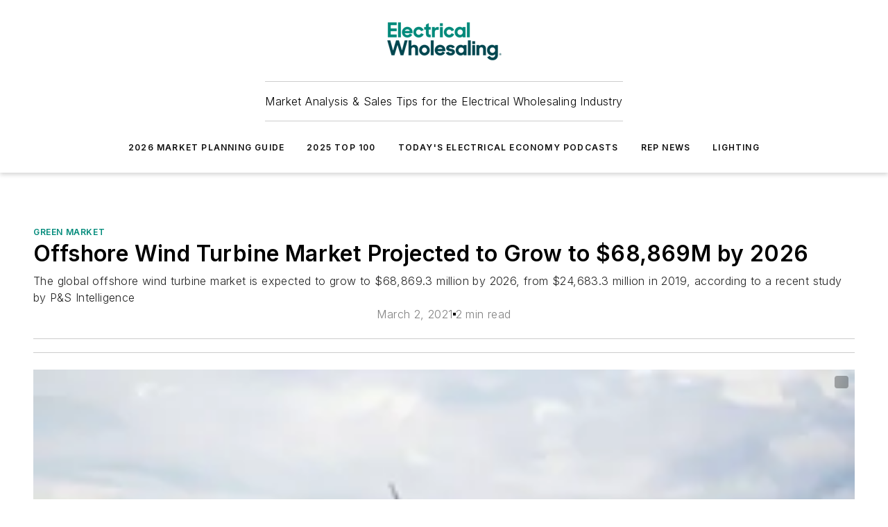

--- FILE ---
content_type: text/html;charset=utf-8
request_url: https://www.ewweb.com/green-market/article/21156700/offshore-wind-turbine-market-projected-to-grow-to-68869m-by-2026
body_size: 51908
content:
<!DOCTYPE html><html  lang="en"><head><meta charset="utf-8"><meta name="viewport" content="width=device-width, initial-scale=1, shrink-to-fit=no"><script type="text/javascript" src="/ruxitagentjs_ICA7NVfqrux_10329260115094557.js" data-dtconfig="rid=RID_1561853074|rpid=-353666608|domain=ewweb.com|reportUrl=/rb_bf25051xng|app=ea7c4b59f27d43eb|cuc=ll64881i|owasp=1|mel=100000|expw=1|featureHash=ICA7NVfqrux|dpvc=1|lastModification=1769448034484|tp=500,50,0|rdnt=1|uxrgce=1|srbbv=2|agentUri=/ruxitagentjs_ICA7NVfqrux_10329260115094557.js"></script><script type="importmap">{"imports":{"#entry":"/_nuxt/CaHEyuQ-.js"}}</script><title>Offshore Wind Turbine Market Projected to Grow to $68,869M by 2026 | Electrical Wholesaling</title><link href="https://fonts.gstatic.com" rel="preconnect"><link href="https://cdn.cookielaw.org" rel="preconnect"><link href="https://gemenon.graphql.aspire-ebm.com" rel="preconnect"><style type="text/css">
            :root {
              --spacing-unit: 6px;
--spacing: 48px;
--color-line: #CDCDCD;
--color-primary-main: #008a7a;
--color-primary-container: #00baa5;
--color-on-primary-container: #004c43;
--color-secondary-main: #00464f;
--color-secondary-container: #ddeef3;
--color-on-secondary-container: #00191c;
--color-black: #0d0d0d;
--color-white: #ffffff;
--color-grey: #b2c3ce;
--color-light-grey: #e0e0e0;
--primary-font-family: Inter;
--site-max-width: 1300px;
            }
          </style><style>@media (max-width:760px){.mobile-hidden{display:none!important}}.admin-layout a{color:#3867a6}.admin-layout .vs__dropdown-toggle{background:#fff;border:1px solid #9da4b0}.ebm-layout{overflow-anchor:none;width:100%}</style><style>@media (max-width:760px){.mobile-hidden[data-v-38cf8690]{display:none!important}}.admin-layout a[data-v-38cf8690]{color:#3867a6}.admin-layout .vs__dropdown-toggle[data-v-38cf8690]{background:#fff;border:1px solid #9da4b0}.ebm-page[data-v-38cf8690]{display:flex;flex-direction:column;font-family:Arial}.ebm-page .hasToolbar[data-v-38cf8690]{max-width:calc(100% - 49px)}.ebm-page__layout[data-v-38cf8690]{z-index:2}.ebm-page__layout[data-v-38cf8690],.ebm-page__page[data-v-38cf8690]{flex:1;pointer-events:none;position:relative}.ebm-page__page[data-v-38cf8690]{display:flex;flex-direction:column;z-index:1}.ebm-page__main[data-v-38cf8690]{flex:1;margin:auto;width:100%}.ebm-page__content[data-v-38cf8690]{padding:0;pointer-events:all}@media (min-width:600px){.ebm-page__content[data-v-38cf8690]{padding:"0 10px"}}.ebm-page__reskin-background[data-v-38cf8690]{background-position:top;background-repeat:no-repeat;background-size:cover;height:100%;left:0;overflow:hidden;position:fixed;top:0;width:100%;z-index:0}.ebm-page__reskin-ad[data-v-38cf8690]{padding:1.5rem 0;position:relative;text-align:center;z-index:1}.ebm-page__siteskin-ad[data-v-38cf8690]{margin-top:24px;pointer-events:all;position:fixed;transition:all 125ms;z-index:100}.ebm-page__siteskin-ad__left[data-v-38cf8690]{right:50%}@media (max-width:1636px){.ebm-page__siteskin-ad__left[data-v-38cf8690]{display:none}}.ebm-page__siteskin-ad__right[data-v-38cf8690]{left:50%}@media (max-width:1636px){.ebm-page__siteskin-ad__right[data-v-38cf8690]{display:none}}.ebm-page .ebm-page__primary[data-v-38cf8690]{margin-top:0}.ebm-page .page-content-wrapper[data-v-38cf8690]{margin:auto;width:100%}.ebm-page .load-more[data-v-38cf8690]{padding:10px 0;pointer-events:all;text-align:center;width:100%}.ebm-page .load-more[data-v-38cf8690]>*{margin:auto;padding:0 5px}.ebm-page .load-more .label[data-v-38cf8690]{display:flex;flex-direction:row}.ebm-page .load-more .label[data-v-38cf8690]>*{margin:0 5px}.ebm-page .footer[data-v-38cf8690]{position:relative}.ebm-page .ebm-page__primary[data-v-38cf8690]{margin-top:calc(var(--spacing)/2)}.ebm-page .ebm-page__content[data-v-38cf8690]{display:flex;flex-direction:column;gap:var(--spacing);margin:0!important}.ebm-page .ebm-page__content[data-v-38cf8690]>*{position:relative}.ebm-page .ebm-page__content[data-v-38cf8690]>:after{background-color:var(--color-line);bottom:auto;bottom:calc(var(--spacing)*-.5*1);content:"";height:1px;left:0;position:absolute;right:0}.ebm-page .ebm-page__content[data-v-38cf8690]>:last-child:after{display:none}.ebm-page .page-content-wrapper[data-v-38cf8690]{display:flex;flex-direction:column;gap:var(--spacing);max-width:var(--site-max-width);padding:0 calc(var(--spacing)/2)}@media (min-width:800px){.ebm-page .page-content-wrapper[data-v-38cf8690]{padding:0 var(--spacing)}}.ebm-page .page-content-wrapper[data-v-38cf8690]>*{position:relative}.ebm-page .page-content-wrapper[data-v-38cf8690]>:after{background-color:var(--color-line);bottom:auto;bottom:calc(var(--spacing)*-.5*1);content:"";height:1px;left:0;position:absolute;right:0}.ebm-page .page-content-wrapper[data-v-38cf8690]>:last-child:after{display:none}.ebm-page .load-more[data-v-38cf8690]{padding:0}.ebm-page .secondary-pages .page-content-wrapper[data-v-38cf8690],.ebm-page.full-width .page-content-wrapper[data-v-38cf8690]{max-width:100%!important;padding:0!important}.ebm-page .secondary-pages .ebm-page__primary[data-v-38cf8690],.ebm-page.full-width .ebm-page__primary[data-v-38cf8690]{margin-top:0!important}@media print{.ebm-page__page[data-v-38cf8690]{display:block}}</style><style>@media (max-width:760px){.mobile-hidden[data-v-06639cce]{display:none!important}}.admin-layout a[data-v-06639cce]{color:#3867a6}.admin-layout .vs__dropdown-toggle[data-v-06639cce]{background:#fff;border:1px solid #9da4b0}#header-leaderboard-ad[data-v-06639cce]{align-items:center;display:flex;justify-content:center;padding:1rem}</style><style>html{scroll-padding-top:calc(var(--header-height) + 16px)}</style><style>@media (max-width:760px){.mobile-hidden[data-v-58298b0f]{display:none!important}}.admin-layout a[data-v-58298b0f]{color:#3867a6}.admin-layout .vs__dropdown-toggle[data-v-58298b0f]{background:#fff;border:1px solid #9da4b0}header[data-v-58298b0f]{bottom:0;margin:auto;position:sticky;top:0;transition:top .5s cubic-bezier(.645,.045,.355,1);z-index:50}header .reskin-ad[data-v-58298b0f]{padding:1.5rem 0;text-align:center}.navbar[data-v-58298b0f]{background-color:#fff;box-shadow:0 3px 6px #00000029;left:0;opacity:1;padding-bottom:2rem;padding-top:2rem;right:0}.navbar .content[data-v-58298b0f]{margin:auto;max-width:var(--site-max-width);padding:0 calc(var(--spacing)/2)}@media (min-width:800px){.navbar .content[data-v-58298b0f]{padding:0 var(--spacing)}}.top-navbar[data-v-58298b0f]{align-items:center;display:flex;justify-content:space-between}@media (max-width:900px){.logo[data-v-58298b0f]{flex-grow:1}.logo img[data-v-58298b0f]{max-width:180px}}@media (max-width:450px){.logo img[data-v-58298b0f]{max-width:140px}}@media (max-width:370px){.logo img[data-v-58298b0f]{max-width:120px}}@media (max-width:350px){.logo img[data-v-58298b0f]{max-width:100px}}.bottom-navbar[data-v-58298b0f]{max-height:100px;overflow:visible;transition:all .15s cubic-bezier(.86,0,.07,1)}.bottom-navbar.hidden[data-v-58298b0f]{max-height:0;overflow:hidden;transform:scale(0)}.actions[data-v-58298b0f]{align-items:center;-moz-column-gap:.5rem;column-gap:.5rem;display:flex;flex-basis:0;flex-grow:1}@media (max-width:900px){.actions[data-v-58298b0f]{flex-basis:auto;flex-grow:0}}.actions.left[data-v-58298b0f]{justify-content:left}.actions.right[data-v-58298b0f]{-moz-column-gap:0;column-gap:0;justify-content:right}.actions .login-container[data-v-58298b0f]{display:flex;gap:16px}@media (max-width:900px){.actions .login-container[data-v-58298b0f]{gap:8px}}@media (max-width:450px){.actions .login-container[data-v-58298b0f]{gap:4px}}@media (max-width:900px){.search-icon[data-v-58298b0f]{display:none}}.cta[data-v-58298b0f]{border-bottom:1px solid var(--color-line);border-top:1px solid var(--color-line);margin:1.5rem auto auto;width:-moz-fit-content;width:fit-content}@media (max-width:900px){.cta[data-v-58298b0f]{display:none}}.sub-menu[data-v-58298b0f]{align-items:center;display:flex;justify-content:center;list-style:none;margin-top:1.5rem;padding:0;white-space:nowrap}@media (max-width:1000px){.sub-menu[data-v-58298b0f]{display:none}}.sub-menu-item[data-v-58298b0f]{margin-left:1rem;margin-right:1rem}.menu-item[data-v-58298b0f],.sub-menu-link[data-v-58298b0f]{color:var(--color-black);font-size:.75rem;font-weight:600;letter-spacing:.1em;text-transform:uppercase}.popover-menu[data-v-58298b0f]{align-items:flex-start;background-color:#fff;box-shadow:0 3px 6px #00000029;display:flex;flex-direction:column;justify-content:left;padding:1.5rem;text-align:left;width:200px}.popover-menu .menu-item[data-v-58298b0f]{align-items:center;display:flex;margin-bottom:1rem}.popover-menu .menu-item .icon[data-v-58298b0f]{margin-right:1rem}</style><style>@media (max-width:760px){.mobile-hidden{display:none!important}}.admin-layout a{color:#3867a6}.admin-layout .vs__dropdown-toggle{background:#fff;border:1px solid #9da4b0}.ebm-icon{cursor:pointer}.ebm-icon .tooltip-wrapper{display:block}.ebm-icon.disabled{cursor:not-allowed}.ebm-icon.arrowUp{margin-top:3px}.ebm-icon.arrowDown{margin-top:-5px;transform:rotate(180deg)}.ebm-icon.loading{animation-duration:2s;animation-iteration-count:infinite;animation-name:spin;animation-timing-function:linear}.ebm-icon.label{align-items:center;display:flex;flex-direction:column;font-size:.8em;justify-content:center;padding:0 5px}@keyframes spin{0%{transform:rotate(0)}to{transform:rotate(1turn)}}.ebm-icon .icon,.ebm-icon svg{display:block}</style><style>@media (max-width:760px){.mobile-hidden{display:none!important}}.admin-layout a{color:#3867a6}.admin-layout .vs__dropdown-toggle{background:#fff;border:1px solid #9da4b0}.ebm-mega-menu{background-color:var(--color-black);color:#fff;container-type:inline-size;display:none;height:100%;left:0;opacity:0;overflow:auto;position:fixed;text-align:center;top:0;transition-behavior:allow-discrete;transition-duration:.3s;transition-property:overlay display opacity;width:100%}.ebm-mega-menu.cms-user-logged-in{left:49px;width:calc(100% - 49px)}.ebm-mega-menu.open{display:block;opacity:1}@starting-style{.ebm-mega-menu.open{opacity:0}}@container (max-width: 750px){.ebm-mega-menu .mega-menu-header{display:flex}}.ebm-mega-menu .mega-menu-header .icon{margin-left:30px;margin-top:40px;width:24px}.ebm-mega-menu .mega-menu-header .logo{height:35px;max-width:100%}@container (min-width: 750px){.ebm-mega-menu .mega-menu-header .logo{height:50px;margin-bottom:30px}}@container (max-width: 750px){.ebm-mega-menu .mega-menu-header .logo{margin-top:20px}.ebm-mega-menu .mega-menu-header .logo img{height:auto;margin-left:5px;max-width:140px}}.ebm-mega-menu .mega-menu-container{margin:auto}@container (min-width: 750px){.ebm-mega-menu .mega-menu-container{max-width:850px;width:100%}}.ebm-mega-menu .mega-menu-container .search-field{padding-bottom:50px}@container (max-width: 900px){.ebm-mega-menu .mega-menu-container .search-field{margin-left:calc(var(--spacing)/2);margin-right:calc(var(--spacing)/2)}}.ebm-mega-menu .mega-menu-container .nav-links{display:grid;gap:calc(var(--spacing)/2);grid-template-columns:1fr;position:relative}.ebm-mega-menu .mega-menu-container .nav-links:after{background-color:var(--color-line);bottom:auto;bottom:calc(var(--spacing)*-.5*1);content:"";height:1px;left:0;position:absolute;right:0}.ebm-mega-menu .mega-menu-container .nav-links:last-child:after{display:none}@container (max-width: 900px){.ebm-mega-menu .mega-menu-container .nav-links{margin-left:calc(var(--spacing)/2);margin-right:calc(var(--spacing)/2)}}@container (min-width: 750px){.ebm-mega-menu .mega-menu-container .nav-links{gap:calc(var(--spacing)*2);grid-template-columns:1fr 1fr 1fr;padding-bottom:var(--spacing)}}.ebm-mega-menu .mega-menu-container .nav-links .section{display:flex;flex-direction:column;font-weight:400;list-style:none;text-align:center}@container (max-width: 750px){.ebm-mega-menu .mega-menu-container .nav-links .section{gap:5px;padding-top:30px;position:relative}.ebm-mega-menu .mega-menu-container .nav-links .section:after{background-color:var(--color-line);bottom:auto;bottom:calc(var(--spacing)*-.5*1);content:"";height:1px;left:0;position:absolute;right:0}.ebm-mega-menu .mega-menu-container .nav-links .section:last-child:after{display:none}.ebm-mega-menu .mega-menu-container .nav-links .section:first-child{padding-top:15px}}@container (min-width: 750px){.ebm-mega-menu .mega-menu-container .nav-links .section{border-bottom:none;font-size:1.25rem;gap:16px;position:relative;text-align:left}.ebm-mega-menu .mega-menu-container .nav-links .section:after{background-color:var(--color-line);bottom:0;content:"";height:100%;left:auto;position:absolute;right:calc(var(--spacing)*-.5*2);top:0;width:1px}.ebm-mega-menu .mega-menu-container .nav-links .section:last-child:after{display:none}}.ebm-mega-menu .mega-menu-container .nav-links .section a{color:#fff}.ebm-mega-menu .mega-menu-container .nav-links .section .title{font-size:.75rem;font-weight:400;text-transform:uppercase}.ebm-mega-menu .mega-menu-container .affiliate-links{display:flex;justify-content:center;margin-top:var(--spacing);padding:calc(var(--spacing)*.5);position:relative}.ebm-mega-menu .mega-menu-container .affiliate-links:after{background-color:var(--color-line);bottom:auto;bottom:calc(var(--spacing)*-.5*1);content:"";height:1px;left:0;position:absolute;right:0}.ebm-mega-menu .mega-menu-container .affiliate-links:last-child:after{display:none}.ebm-mega-menu .mega-menu-container .affiliate-links .ebm-affiliated-brands-direction{flex-direction:column;gap:calc(var(--spacing)*.5)}.ebm-mega-menu .mega-menu-container .social-links{align-items:center;display:flex;flex-direction:column;font-size:.75rem;justify-content:center;margin-top:var(--spacing);padding:calc(var(--spacing)*.5);text-transform:uppercase}.ebm-mega-menu .mega-menu-container .social-links .socials{gap:16px;margin:16px 16px 24px}</style><style>@media (max-width:760px){.mobile-hidden{display:none!important}}.admin-layout a{color:#3867a6}.admin-layout .vs__dropdown-toggle{background:#fff;border:1px solid #9da4b0}.ebm-search-field{container-type:inline-size;position:relative}.ebm-search-field .input{padding:10px 0;position:relative;width:100%}.ebm-search-field .input .icon{bottom:0;height:24px;margin:auto;position:absolute;right:.5rem;top:0}.ebm-search-field .input .clear-icon{bottom:0;height:24px;margin:auto;position:absolute;right:2.5rem;top:0}.ebm-search-field .input input{background-color:var(--c4e26338);border:1px solid var(--7798abdd);border-radius:5px;color:var(--0c12ecfc);font-size:1em;padding:1rem 8px 1rem 20px;width:100%}.ebm-search-field .sponsor-container{align-items:center;display:flex;font-size:.5rem;gap:5px;height:24px;margin:auto;position:absolute;right:10%;top:20%}@container (max-width: 750px){.ebm-search-field .sponsor-container{justify-content:flex-end;padding:10px 15px 0 0;position:static}}.ebm-search-field input[type=search]::-webkit-search-cancel-button,.ebm-search-field input[type=search]::-webkit-search-decoration{-webkit-appearance:none;appearance:none}</style><style>@media (max-width:760px){.mobile-hidden[data-v-3823c912]{display:none!important}}.admin-layout a[data-v-3823c912]{color:#3867a6}.admin-layout .vs__dropdown-toggle[data-v-3823c912]{background:#fff;border:1px solid #9da4b0}.ebm-affiliated-brands[data-v-3823c912]{display:flex;flex-direction:row;font-size:.75rem}.ebm-affiliated-brands__label[data-v-3823c912]{display:block;padding:0 calc(var(--spacing)/2)}.ebm-affiliated-brands__links[data-v-3823c912]{display:flex;flex-direction:row;flex-wrap:wrap;justify-content:center}.ebm-affiliated-brands__links>div[data-v-3823c912]{padding:0 calc(var(--spacing)/4)}.ebm-affiliated-brands__links>div a[data-v-3823c912]{color:var(--link-color);font-weight:600}</style><style>@media (max-width:760px){.mobile-hidden[data-v-8e92f456]{display:none!important}}.admin-layout a[data-v-8e92f456]{color:#3867a6}.admin-layout .vs__dropdown-toggle[data-v-8e92f456]{background:#fff;border:1px solid #9da4b0}.ebm-socials[data-v-8e92f456]{display:flex;flex-wrap:wrap}.ebm-socials__icon[data-v-8e92f456]{cursor:pointer;margin-right:7px;text-decoration:none}.ebm-socials .text[data-v-8e92f456]{height:0;overflow:hidden;text-indent:-9999px}</style><style>@media (max-width:760px){.mobile-hidden{display:none!important}}.admin-layout a{color:#3867a6}.admin-layout .vs__dropdown-toggle{background:#fff;border:1px solid #9da4b0}.ebm-ad-target__outer{display:flex;height:auto;justify-content:center;max-width:100%;width:100%}.ebm-ad-target__inner{align-items:center;display:flex}.ebm-ad-target img{max-width:100%}.ebm-ad-target iframe{box-shadow:0 .125rem .25rem #00000013}</style><style>@media (max-width:760px){.mobile-hidden[data-v-4c12f864]{display:none!important}}.admin-layout a[data-v-4c12f864]{color:#3867a6}.admin-layout .vs__dropdown-toggle[data-v-4c12f864]{background:#fff;border:1px solid #9da4b0}#sticky-bottom-ad[data-v-4c12f864]{align-items:center;background:#000000bf;display:flex;justify-content:center;left:0;padding:8px;position:fixed;right:0;z-index:999}#sticky-bottom-ad .close-button[data-v-4c12f864]{background:none;border:0;color:#fff;cursor:pointer;font-weight:900;margin:8px;position:absolute;right:0;top:0}.slide-up-enter[data-v-4c12f864],.slide-up-leave-to[data-v-4c12f864]{opacity:0;transform:translateY(200px)}.slide-up-enter-active[data-v-4c12f864]{transition:all .25s ease-out}.slide-up-leave-active[data-v-4c12f864]{transition:all .25s ease-in}</style><style>@media (max-width:760px){.mobile-hidden[data-v-0622f0e1]{display:none!important}}.admin-layout a[data-v-0622f0e1]{color:#3867a6}.admin-layout .vs__dropdown-toggle[data-v-0622f0e1]{background:#fff;border:1px solid #9da4b0}.grid[data-v-0622f0e1]{container-type:inline-size;margin:auto}.grid .grid-row[data-v-0622f0e1]{position:relative}.grid .grid-row[data-v-0622f0e1]:after{background-color:var(--color-line);bottom:auto;bottom:calc(var(--spacing)*-.5*1);content:"";height:1px;left:0;position:absolute;right:0}.grid .grid-row.hide-bottom-border[data-v-0622f0e1]:after,.grid .grid-row[data-v-0622f0e1]:last-child:after{display:none}@container (width >= 750px){.grid .grid-row.mobile-only[data-v-0622f0e1]{display:none}}@container (width < 750px){.grid .grid-row.exclude-mobile[data-v-0622f0e1]{display:none}}</style><style>@media (max-width:760px){.mobile-hidden[data-v-840eddae]{display:none!important}}.admin-layout a[data-v-840eddae]{color:#3867a6}.admin-layout .vs__dropdown-toggle[data-v-840eddae]{background:#fff;border:1px solid #9da4b0}.web-row[data-v-840eddae]{container-type:inline-size}.web-row .row[data-v-840eddae]{--col-size:calc(50% - var(--spacing)*1/2);display:grid;padding-bottom:0ver;padding-top:0;width:100%}@media (min-width:750px){.web-row .row[data-v-840eddae]{padding-left:0;padding-right:0}}@media (min-width:500px){.web-row .row.restricted[data-v-840eddae]{margin:auto;max-width:66%}}.web-row .row .column-wrapper[data-v-840eddae]{display:flex;order:0;width:100%}.web-row .row.largest_first.layout1_2 .column-wrapper[data-v-840eddae]:nth-child(2),.web-row .row.largest_first.layout1_2_1 .column-wrapper[data-v-840eddae]:nth-child(2),.web-row .row.largest_first.layout1_3 .column-wrapper[data-v-840eddae]:nth-child(2){order:-1}@container (min-width: 750px){.web-row .row.layout1_1[data-v-840eddae]{display:grid;grid-template-columns:minmax(0,1fr) minmax(0,1fr)}.web-row .row.layout1_1 .column-wrapper[data-v-840eddae]{position:relative}.web-row .row.layout1_1 .column-wrapper[data-v-840eddae]:after{background-color:var(--color-line);bottom:0;content:"";height:100%;left:auto;position:absolute;right:calc(var(--spacing)*-.5*1);top:0;width:1px}.web-row .row.layout1_1 .column-wrapper[data-v-840eddae]:last-child:after{display:none}.web-row .row.layout1_2[data-v-840eddae]{display:grid;grid-template-columns:minmax(0,var(--col-size)) minmax(0,var(--col-size))}.web-row .row.layout1_2 .column-wrapper[data-v-840eddae]{position:relative}.web-row .row.layout1_2 .column-wrapper[data-v-840eddae]:after{background-color:var(--color-line);bottom:0;content:"";height:100%;left:auto;position:absolute;right:calc(var(--spacing)*-.5*1);top:0;width:1px}.web-row .row.layout1_2 .column-wrapper[data-v-840eddae]:last-child:after{display:none}.web-row .row.layout1_2 .column-wrapper[data-v-840eddae]:nth-child(2){order:0!important}}@container (min-width: 1050px){.web-row .row.layout1_2[data-v-840eddae]{--col-size:calc(33.33333% - var(--spacing)*2/3);grid-template-columns:var(--col-size) calc(var(--col-size)*2 + var(--spacing))}}@container (min-width: 750px){.web-row .row.layout2_1[data-v-840eddae]{display:grid;grid-template-columns:minmax(0,var(--col-size)) minmax(0,var(--col-size))}.web-row .row.layout2_1 .column-wrapper[data-v-840eddae]{position:relative}.web-row .row.layout2_1 .column-wrapper[data-v-840eddae]:after{background-color:var(--color-line);bottom:0;content:"";height:100%;left:auto;position:absolute;right:calc(var(--spacing)*-.5*1);top:0;width:1px}.web-row .row.layout2_1 .column-wrapper[data-v-840eddae]:last-child:after{display:none}}@container (min-width: 1050px){.web-row .row.layout2_1[data-v-840eddae]{--col-size:calc(33.33333% - var(--spacing)*2/3);grid-template-columns:calc(var(--col-size)*2 + var(--spacing)) var(--col-size)}}@container (min-width: 1100px){.web-row .row.layout1_1_1[data-v-840eddae]{--col-size:calc(33.33333% - var(--spacing)*2/3);display:grid;grid-template-columns:minmax(0,var(--col-size)) minmax(0,var(--col-size)) minmax(0,var(--col-size))}.web-row .row.layout1_1_1 .column-wrapper[data-v-840eddae]{position:relative}.web-row .row.layout1_1_1 .column-wrapper[data-v-840eddae]:after{background-color:var(--color-line);bottom:0;content:"";height:100%;left:auto;position:absolute;right:calc(var(--spacing)*-.5*1);top:0;width:1px}.web-row .row.layout1_1_1 .column-wrapper[data-v-840eddae]:last-child:after{display:none}}</style><style>@media (max-width:760px){.mobile-hidden{display:none!important}}.admin-layout a{color:#3867a6}.admin-layout .vs__dropdown-toggle{background:#fff;border:1px solid #9da4b0}.web-grid-title{align-items:center;container-type:inline-size;font-family:var(--primary-font-family);margin-bottom:calc(var(--spacing)/2);max-width:100%;width:100%}.web-grid-title .title{display:flex;flex:1 0 auto;font-size:1.9rem;font-weight:600;gap:var(--spacing-unit);letter-spacing:-.01em;line-height:40px;max-width:100%;overflow:hidden;text-overflow:ellipsis}.web-grid-title .title .grid-title-image-icon{height:23px;margin-top:8px}.web-grid-title.has-link .title{max-width:calc(100% - 100px)}.web-grid-title .divider{background-color:var(--color-line);height:1px;width:100%}.web-grid-title .view-more{color:var(--color-primary-main);cursor:primary;flex:0 1 auto;font-size:.75rem;font-weight:600;letter-spacing:.05em;line-height:18px;text-transform:uppercase;white-space:nowrap}@container (max-width: 500px){.web-grid-title .view-more{display:none}}.web-grid-title.primary{display:flex;gap:5px}.web-grid-title.primary .topbar,.web-grid-title.secondary .divider,.web-grid-title.secondary .view-more{display:none}.web-grid-title.secondary .topbar{background-color:var(--color-primary-main);height:8px;margin-bottom:calc(var(--spacing)/3);width:80px}</style><style>@media (max-width:760px){.mobile-hidden[data-v-2e2a3563]{display:none!important}}.admin-layout a[data-v-2e2a3563]{color:#3867a6}.admin-layout .vs__dropdown-toggle[data-v-2e2a3563]{background:#fff;border:1px solid #9da4b0}.column[data-v-2e2a3563]{align-items:stretch;display:flex;flex-wrap:wrap;height:100%;position:relative}.column[data-v-2e2a3563],.column .standard-blocks[data-v-2e2a3563],.column .sticky-blocks[data-v-2e2a3563]{width:100%}.column.block-align-center[data-v-2e2a3563]{align-items:center;justify-content:center}.column.block-align-top[data-v-2e2a3563]{align-items:top;flex-direction:column}.column.block-align-sticky[data-v-2e2a3563]{align-items:start;display:block;justify-content:center}.column.block-align-equalize[data-v-2e2a3563]{align-items:stretch}.column .sticky-blocks.has-standard[data-v-2e2a3563]{margin-top:var(--spacing)}.column .block-wrapper[data-v-2e2a3563]{max-width:100%;position:relative}.column .block-wrapper[data-v-2e2a3563]:after{background-color:var(--color-line);bottom:auto;bottom:calc(var(--spacing)*-.5*1);content:"";height:1px;left:0;position:absolute;right:0}.column .block-wrapper.hide-bottom-border[data-v-2e2a3563]:after,.column .block-wrapper[data-v-2e2a3563]:last-child:after,.column .standard-blocks:not(.has-sticky) .block-wrapper[data-v-2e2a3563]:last-child:after,.column .sticky-blocks .block-wrapper[data-v-2e2a3563]:last-child:after{display:none}@media print{.column[data-v-2e2a3563]{height:auto}}</style><style>@media (max-width:760px){.mobile-hidden[data-v-a4efc542]{display:none!important}}.admin-layout a[data-v-a4efc542]{color:#3867a6}.admin-layout .vs__dropdown-toggle[data-v-a4efc542]{background:#fff;border:1px solid #9da4b0}.block[data-v-a4efc542]{display:flex;flex-direction:column;overflow:visible;width:100%}.block .block-title[data-v-a4efc542]{margin-bottom:calc(var(--spacing)/2)}.block .above-cta[data-v-a4efc542]{height:100%}.block .title[data-v-a4efc542]{font-size:1rem;line-height:1rem;text-transform:uppercase}.block .title a[data-v-a4efc542]{color:inherit;text-decoration:none}.block .title a[data-v-a4efc542]:hover{text-decoration:underline}.block .title template[data-v-a4efc542]{display:inline-block}.block .content[data-v-a4efc542]{display:flex;width:100%}.block .cta[data-v-a4efc542]{align-items:center;display:flex;flex-direction:column;font-size:1rem;gap:calc(var(--spacing)/2);justify-content:space-between}@container (width > 500px){.block .cta[data-v-a4efc542]{flex-direction:row}}</style><style>@media (max-width:760px){.mobile-hidden[data-v-3dec0756]{display:none!important}}.admin-layout a[data-v-3dec0756]{color:#3867a6}.admin-layout .vs__dropdown-toggle[data-v-3dec0756]{background:#fff;border:1px solid #9da4b0}.ebm-button-wrapper[data-v-3dec0756]{display:inline-block}.ebm-button-wrapper .ebm-button[data-v-3dec0756]{border:1px solid;border-radius:.1rem;cursor:pointer;display:block;font-weight:600;outline:none;text-transform:uppercase;width:100%}.ebm-button-wrapper .ebm-button .content[data-v-3dec0756]{align-items:center;display:flex;gap:var(--spacing-unit);justify-content:center}.ebm-button-wrapper .ebm-button .content.icon-right[data-v-3dec0756]{flex-direction:row-reverse}.ebm-button-wrapper .ebm-button[data-v-3dec0756]:focus,.ebm-button-wrapper .ebm-button[data-v-3dec0756]:hover{box-shadow:0 0 .1rem #3e5d8580;filter:contrast(125%)}.ebm-button-wrapper .ebm-button[data-v-3dec0756]:active{box-shadow:0 0 .3rem #1c417280}.ebm-button-wrapper .ebm-button[data-v-3dec0756]:active:after{height:200px;width:200px}.ebm-button-wrapper .ebm-button--small[data-v-3dec0756]{font-size:.75rem;padding:.2rem .4rem}.ebm-button-wrapper .ebm-button--medium[data-v-3dec0756]{font-size:.75rem;padding:.3rem .6rem}.ebm-button-wrapper .ebm-button--large[data-v-3dec0756]{font-size:.75rem;line-height:1.25rem;padding:.5rem 1rem}@media (max-width:450px){.ebm-button-wrapper .ebm-button--large[data-v-3dec0756]{padding:.5rem}}.ebm-button-wrapper .ebm-button--fullWidth[data-v-3dec0756]{font-size:1.15rem;margin:0 auto;padding:.5rem 1rem;width:100%}.ebm-button-wrapper.primary .ebm-button[data-v-3dec0756],.ebm-button-wrapper.solid .ebm-button[data-v-3dec0756]{background-color:var(--button-accent-color);border-color:var(--button-accent-color);color:var(--button-text-color)}.ebm-button-wrapper.primary .ebm-button[data-v-3dec0756]:hover,.ebm-button-wrapper.solid .ebm-button[data-v-3dec0756]:hover{text-decoration:underline}.ebm-button-wrapper.hollow .ebm-button[data-v-3dec0756]{background-color:transparent;background-color:#fff;border:1px solid var(--button-accent-color);color:var(--button-accent-color)}.ebm-button-wrapper.hollow .ebm-button[data-v-3dec0756]:hover{text-decoration:underline}.ebm-button-wrapper.borderless .ebm-button[data-v-3dec0756]{background-color:transparent;border-color:transparent;color:var(--button-accent-color)}.ebm-button-wrapper.borderless .ebm-button[data-v-3dec0756]:hover{background-color:var(--button-accent-color);color:#fff;text-decoration:underline}.ebm-button-wrapper .ebm-button[data-v-3dec0756]{transition:all .15s ease-in-out}</style><style>@media (max-width:760px){.mobile-hidden{display:none!important}}.admin-layout a{color:#3867a6}.admin-layout .vs__dropdown-toggle{background:#fff;border:1px solid #9da4b0}.web-footer-new{display:flex;font-size:1rem;font-weight:400;justify-content:center;padding-bottom:calc(var(--spacing)/2);pointer-events:all;width:100%}.web-footer-new a{color:var(--link-color)}.web-footer-new .container{display:flex;justify-content:center;width:100%}.web-footer-new .container .container-wrapper{display:flex;flex-direction:column;gap:var(--spacing);width:100%}@media (min-width:800px){.web-footer-new .container{flex-direction:row}}.web-footer-new .container .row{position:relative;width:100%}.web-footer-new .container .row:after{background-color:var(--color-line);bottom:auto;bottom:calc(var(--spacing)*-.5*1);content:"";height:1px;left:0;position:absolute;right:0}.web-footer-new .container .row:last-child:after{display:none}.web-footer-new .container .row.full-width{justify-items:center}.web-footer-new .container .column-wrapper{display:grid;gap:var(--spacing);grid-template-columns:1fr}.web-footer-new .container .column-wrapper.full-width{max-width:var(--site-max-width)!important;padding:0 calc(var(--spacing)*1.5);width:100%}.web-footer-new .container .column-wrapper .col{align-items:center;display:flex;flex-direction:column;gap:calc(var(--spacing)/4);justify-content:center;margin:0 auto;max-width:80%;position:relative;text-align:center}.web-footer-new .container .column-wrapper .col:after{background-color:var(--color-line);bottom:auto;bottom:calc(var(--spacing)*-.5*1);content:"";height:1px;left:0;position:absolute;right:0}.web-footer-new .container .column-wrapper .col:last-child:after{display:none}.web-footer-new .container .column-wrapper .col.valign-middle{align-self:center}@media (min-width:800px){.web-footer-new .container .column-wrapper{align-items:start;gap:var(--spacing)}.web-footer-new .container .column-wrapper.cols1_1_1{grid-template-columns:1fr 1fr 1fr}.web-footer-new .container .column-wrapper.cols1_1{grid-template-columns:1fr 1fr}.web-footer-new .container .column-wrapper .col{align-items:start;max-width:100%;position:relative;text-align:left}.web-footer-new .container .column-wrapper .col:after{background-color:var(--color-line);bottom:0;content:"";height:100%;left:auto;position:absolute;right:calc(var(--spacing)*-.5*1);top:0;width:1px}.web-footer-new .container .column-wrapper .col:last-child:after{display:none}}.web-footer-new .corporatelogo{align-self:center;filter:brightness(0);height:auto;margin-right:var(--spacing-unit);width:100px}.web-footer-new .menu-copyright{align-items:center;display:flex;flex-direction:column;gap:calc(var(--spacing)/2)}.web-footer-new .menu-copyright.full-width{max-width:var(--site-max-width);padding:0 calc(var(--spacing)*1.5);width:100%}.web-footer-new .menu-copyright .links{display:flex;font-size:.75rem;gap:calc(var(--spacing)/4);list-style:none;margin:0;padding:0}.web-footer-new .menu-copyright .copyright{display:flex;flex-direction:row;flex-wrap:wrap;font-size:.8em;justify-content:center}@media (min-width:800px){.web-footer-new .menu-copyright{flex-direction:row;justify-content:space-between}}.web-footer-new .blocktitle{color:#000;font-size:1.1rem;font-weight:600;width:100%}.web-footer-new .web-affiliated-brands-direction{flex-direction:column}@media (min-width:800px){.web-footer-new .web-affiliated-brands-direction{flex-direction:row}}</style><style>@media (max-width:760px){.mobile-hidden{display:none!important}}.admin-layout a{color:#3867a6}.admin-layout .vs__dropdown-toggle{background:#fff;border:1px solid #9da4b0}.ebm-web-subscribe-wrapper{display:flex;flex-direction:column;height:100%;overflow:auto}.ebm-web-subscribe-content{height:100%;overflow:auto;padding:calc(var(--spacing)*.5) var(--spacing)}@container (max-width: 750px){.ebm-web-subscribe-content{padding-bottom:100%}}.ebm-web-subscribe-content .web-subscribe-header .web-subscribe-title{align-items:center;display:flex;gap:var(--spacing);justify-content:space-between;line-height:normal}.ebm-web-subscribe-content .web-subscribe-header .web-subscribe-title .close-button{align-items:center;cursor:pointer;display:flex;font-size:.75rem;font-weight:600;text-transform:uppercase}.ebm-web-subscribe-content .web-subscribe-header .web-subscribe-subtext{padding-bottom:var(--spacing)}.ebm-web-subscribe-content .web-subscribe-header .newsletter-items{display:grid;gap:10px;grid-template-columns:1fr 1fr}@container (max-width: 750px){.ebm-web-subscribe-content .web-subscribe-header .newsletter-items{grid-template-columns:1fr}}.ebm-web-subscribe-content .web-subscribe-header .newsletter-items .newsletter-item{border:1px solid var(--color-line);display:flex;flex-direction:row;flex-direction:column;gap:1rem;padding:1rem}.ebm-web-subscribe-content .web-subscribe-header .newsletter-items .newsletter-item .newsletter-title{display:flex;font-size:1.25rem;font-weight:600;justify-content:space-between;letter-spacing:-.01em;line-height:25px}.ebm-web-subscribe-content .web-subscribe-header .newsletter-items .newsletter-item .newsletter-description{font-size:1rem;font-weight:400;letter-spacing:.0125em;line-height:24px}.web-subscribe-footer{background-color:#fff;box-shadow:0 4px 16px #00000040;width:100%}.web-subscribe-footer .subscribe-footer-wrapper{padding:var(--spacing)!important}.web-subscribe-footer .subscribe-footer-wrapper .user-info-container{align-items:center;display:flex;justify-content:space-between;padding-bottom:calc(var(--spacing)*.5)}.web-subscribe-footer .subscribe-footer-wrapper .user-info-container .nl-user-info{align-items:center;display:flex;gap:10px}.web-subscribe-footer .subscribe-footer-wrapper .subscribe-login-container .nl-selected{font-size:1.25rem;font-weight:600;margin-bottom:10px}.web-subscribe-footer .subscribe-footer-wrapper .subscribe-login-container .form-fields-setup{display:flex;gap:calc(var(--spacing)*.125);padding-top:calc(var(--spacing)*.5)}@container (max-width: 1050px){.web-subscribe-footer .subscribe-footer-wrapper .subscribe-login-container .form-fields-setup{display:block}}.web-subscribe-footer .subscribe-footer-wrapper .subscribe-login-container .form-fields-setup .web-form-fields{z-index:100}.web-subscribe-footer .subscribe-footer-wrapper .subscribe-login-container .form-fields-setup .web-form-fields .field-label{font-size:.75rem}.web-subscribe-footer .subscribe-footer-wrapper .subscribe-login-container .form-fields-setup .form{display:flex;gap:calc(var(--spacing)*.125)}@container (max-width: 750px){.web-subscribe-footer .subscribe-footer-wrapper .subscribe-login-container .form-fields-setup .form{flex-direction:column;padding-bottom:calc(var(--spacing)*.5)}}.web-subscribe-footer .subscribe-footer-wrapper .subscribe-login-container .form-fields-setup .form .vs__dropdown-menu{max-height:8rem}@container (max-width: 750px){.web-subscribe-footer .subscribe-footer-wrapper .subscribe-login-container .form-fields-setup .form .vs__dropdown-menu{max-height:4rem}}.web-subscribe-footer .subscribe-footer-wrapper .subscribe-login-container .form-fields-setup .subscribe-button{margin-top:calc(var(--spacing)*.5);width:20%}@container (max-width: 1050px){.web-subscribe-footer .subscribe-footer-wrapper .subscribe-login-container .form-fields-setup .subscribe-button{width:100%}}.web-subscribe-footer .subscribe-footer-wrapper .subscribe-login-container .form-fields-setup .subscribe-button .ebm-button{height:3rem}.web-subscribe-footer .subscribe-footer-wrapper .subscribe-login-container .compliance-field{font-size:.75rem;line-height:18px;z-index:-1}.web-subscribe-footer .subscribe-footer-wrapper a{color:#000;text-decoration:underline}.web-subscribe-footer .subscribe-footer-wrapper .subscribe-consent{font-size:.75rem;letter-spacing:.025em;line-height:18px;padding:5px 0}.web-subscribe-footer .subscribe-footer-wrapper .account-check{padding-top:calc(var(--spacing)*.25)}</style><style>@media (max-width:760px){.mobile-hidden{display:none!important}}.admin-layout a{color:#3867a6}.admin-layout .vs__dropdown-toggle{background:#fff;border:1px solid #9da4b0}.ebm-web-pane{container-type:inline-size;height:100%;pointer-events:all;position:fixed;right:0;top:0;width:100%;z-index:100}.ebm-web-pane.hidden{pointer-events:none}.ebm-web-pane.hidden .web-pane-mask{opacity:0}.ebm-web-pane.hidden .contents{max-width:0}.ebm-web-pane .web-pane-mask{background-color:#000;display:table;height:100%;opacity:.8;padding:16px;transition:all .3s ease;width:100%}.ebm-web-pane .contents{background-color:#fff;bottom:0;max-width:1072px;position:absolute;right:0;top:0;transition:all .3s ease;width:100%}.ebm-web-pane .contents.cms-user-logged-in{width:calc(100% - 49px)}.ebm-web-pane .contents .close-icon{cursor:pointer;display:flex;justify-content:flex-end;margin:10px}</style><style>@media (max-width:760px){.mobile-hidden{display:none!important}}.admin-layout a{color:#3867a6}.admin-layout .vs__dropdown-toggle{background:#fff;border:1px solid #9da4b0}.gam-slot-builder{min-width:300px;width:100%}.gam-slot-builder iframe{max-width:100%;overflow:hidden}</style><style>@media (max-width:760px){.mobile-hidden{display:none!important}}.admin-layout a{color:#3867a6}.admin-layout .vs__dropdown-toggle{background:#fff;border:1px solid #9da4b0}.web-content-title-new{display:flex;flex-direction:column;gap:calc(var(--spacing));width:100%}.web-content-title-new>*{position:relative}.web-content-title-new>:after{background-color:var(--color-line);bottom:auto;bottom:calc(var(--spacing)*-.5*1);content:"";height:1px;left:0;position:absolute;right:0}.web-content-title-new>:last-child:after{display:none}.web-content-title-new .above-line{container-type:inline-size;display:flex;flex-direction:column;gap:calc(var(--spacing)/2)}.web-content-title-new .above-line .section-wrapper{display:flex;gap:calc(var(--spacing)/4)}.web-content-title-new .above-line .section-wrapper.center{margin-left:auto;margin-right:auto}.web-content-title-new .above-line .sponsored-label{color:var(--color-primary-main);font-size:.75rem;font-weight:600;letter-spacing:.05rem;text-transform:uppercase}.web-content-title-new .above-line .section{font-size:.75rem;font-weight:600;letter-spacing:.05em;text-transform:uppercase}.web-content-title-new .above-line .event-info{display:flex;flex-direction:column;font-size:.9rem;gap:calc(var(--spacing)/2)}.web-content-title-new .above-line .event-info .column{display:flex;flex-direction:column;font-size:.9rem;gap:calc(var(--spacing)/4);width:100%}.web-content-title-new .above-line .event-info .column .content{display:flex;gap:calc(var(--spacing)/4)}.web-content-title-new .above-line .event-info .column label{flex:0 0 80px;font-weight:600}.web-content-title-new .above-line .event-info>*{position:relative}.web-content-title-new .above-line .event-info>:after{background-color:var(--color-line);bottom:0;content:"";height:100%;left:auto;position:absolute;right:calc(var(--spacing)*-.5*1);top:0;width:1px}.web-content-title-new .above-line .event-info>:last-child:after{display:none}@container (min-width: 600px){.web-content-title-new .above-line .event-info{align-items:center;flex-direction:row;gap:calc(var(--spacing))}.web-content-title-new .above-line .event-info>*{position:relative}.web-content-title-new .above-line .event-info>:after{background-color:var(--color-line);bottom:0;content:"";height:100%;left:auto;position:absolute;right:calc(var(--spacing)*-.5*1);top:0;width:1px}.web-content-title-new .above-line .event-info>:last-child:after{display:none}.web-content-title-new .above-line .event-info .event-location{display:block}}.web-content-title-new .above-line .title-text{font-size:2rem;line-height:1.2}@container (width > 500px){.web-content-title-new .above-line .title-text{font-size:2.75rem}}.web-content-title-new .above-line .author-row{align-items:center;display:flex;flex-direction:column;gap:calc(var(--spacing)/3);justify-content:center}.web-content-title-new .above-line .author-row .all-authors{display:flex;gap:calc(var(--spacing)/3)}.web-content-title-new .above-line .author-row .date-read-time{align-items:center;display:flex;gap:calc(var(--spacing)/3)}.web-content-title-new .above-line .author-row .dot{align-items:center;grid-area:dot}.web-content-title-new .above-line .author-row .dot:after{background-color:#000;content:"";display:block;height:4px;width:4px}.web-content-title-new .above-line .author-row .dot.first{display:none}.web-content-title-new .above-line .author-row .date{grid-area:date}.web-content-title-new .above-line .author-row .read-time{grid-area:read-time}.web-content-title-new .above-line .author-row .date,.web-content-title-new .above-line .author-row .duration,.web-content-title-new .above-line .author-row .read-time{color:#000;opacity:.5}@container (width > 500px){.web-content-title-new .above-line .author-row{flex-direction:row}.web-content-title-new .above-line .author-row .dot.first{display:block}}@container (width > 700px){.web-content-title-new .above-line .author-row{justify-content:flex-start}}.web-content-title-new .above-line .teaser-text{color:#222;font-size:16px;padding-top:8px}@container (width > 500px){.web-content-title-new .above-line .teaser-text{font-size:17px}}@container (width > 700px){.web-content-title-new .above-line .teaser-text{font-size:18px}}@container (width > 1000px){.web-content-title-new .above-line .teaser-text{font-size:19px}}.web-content-title-new .above-line .podcast-series{align-items:center;color:var(--color-primary-main);display:flex;font-size:.85rem;font-weight:500;gap:6px;text-transform:uppercase}.web-content-title-new .below-line{align-items:center;display:flex;justify-content:space-between;width:100%}.web-content-title-new .below-line .print-favorite{display:flex;gap:calc(var(--spacing)/3);justify-content:flex-end}.web-content-title-new .image-wrapper{flex:1 0 auto;width:100%}.web-content-title-new .comment-count{align-items:center;cursor:pointer;display:flex;padding-left:8px}.web-content-title-new .comment-count .viafoura{align-items:center;background-color:transparent!important;display:flex;font-size:16px;font-weight:inherit;padding-left:4px}.web-content-title-new .event-location p{margin:0}.web-content-title-new .highlights h2{margin-bottom:24px}.web-content-title-new .highlights .text{font-size:18px}.web-content-title-new .highlights .text li{margin-bottom:16px}.web-content-title-new .highlights .text li:last-child{margin-bottom:0}.web-content-title-new .author-contributor,.web-content-title-new .company-link{color:#000;display:flex;flex-wrap:wrap}.web-content-title-new .author-contributor a,.web-content-title-new .company-link a{color:inherit!important;font-size:1rem;text-decoration:underline}.web-content-title-new .author-contributor .author{display:flex}.web-content-title-new.center{text-align:center}.web-content-title-new.center .breadcrumb{display:flex;justify-content:center}.web-content-title-new.center .author-row{justify-content:center}</style><style>@media (max-width:760px){.mobile-hidden[data-v-e69042fe]{display:none!important}}.admin-layout a[data-v-e69042fe]{color:#3867a6}.admin-layout .vs__dropdown-toggle[data-v-e69042fe]{background:#fff;border:1px solid #9da4b0}.ebm-share-list[data-v-e69042fe]{display:flex;gap:calc(var(--spacing)/3);list-style:none;overflow:hidden;padding:0;transition:.3s;width:100%}.ebm-share-list li[data-v-e69042fe]{margin:0;padding:0}.ebm-share-item[data-v-e69042fe]{border-radius:4px;cursor:pointer;margin:2px}</style><style>@media (max-width:760px){.mobile-hidden{display:none!important}}.admin-layout a{color:#3867a6}.admin-layout .vs__dropdown-toggle{background:#fff;border:1px solid #9da4b0}.ebm-content-teaser-image .view-gallery-btn{margin-top:8px}.ebm-content-teaser-image__link{cursor:pointer}.ebm-content-teaser-image__small{cursor:zoom-in}.ebm-content-teaser-image__large{align-items:center;background-color:#000c;cursor:zoom-out;display:flex;height:100%;left:0;padding:0 50px;position:fixed;top:0;transition:.3s;width:100%;z-index:50001}.ebm-content-teaser-image__large .large-image-wrapper{display:grid;height:90%;max-height:90vh}.ebm-content-teaser-image__large .large-image-wrapper>div{background-color:#fff;margin:auto;max-height:calc(90vh - 45px);max-width:100%;position:relative;text-align:center}.ebm-content-teaser-image__large .large-image-wrapper>div img{border:5px solid #fff;border-bottom:none;margin:auto auto -5px;max-height:calc(90vh - 45px);max-width:100%}.ebm-content-teaser-image__large .large-image-wrapper>div .caption{background-color:#fff;border:5px solid #fff;font-size:.85em;max-width:100%;padding:5px;text-align:center;width:100%}.ebm-content-teaser-image__large .large-image-wrapper>div .credit{position:absolute;right:10px;top:10px}.ebm-content-teaser-image__large .arrow-icon{background-color:transparent;height:36px;width:36px}.ebm-content-teaser-image .thumbnails{align-items:center;display:flex;flex-wrap:wrap;gap:20px;justify-content:center;padding:10px}.ebm-content-teaser-image .thumbnails .thumbnail{border:1px solid transparent;cursor:pointer;max-width:200px;min-width:100px}.ebm-content-teaser-image .thumbnails .thumbnail:hover{border:1px solid #000}</style><style>@media (max-width:760px){.mobile-hidden{display:none!important}}.admin-layout a{color:#3867a6}.admin-layout .vs__dropdown-toggle{background:#fff;border:1px solid #9da4b0}.web-image{max-width:100%;width:100%}.web-image .ebm-image-wrapper{margin:0;max-width:100%;position:relative;width:100%}.web-image .ebm-image-wrapper .ebm-image{display:block;max-width:100%;width:100%}.web-image .ebm-image-wrapper .ebm-image:not(.native) img{width:100%}.web-image .ebm-image-wrapper .ebm-image img{display:block;height:auto;margin:auto;max-width:100%}.web-image .ebm-image.video-type:after{background-image:url([data-uri]);background-size:contain;content:"";filter:brightness(0) invert(1) drop-shadow(2px 2px 2px rgba(0,0,0,.5));height:50px;left:50%;opacity:.6;position:absolute;top:50%;transform:translate(-50%,-50%);width:50px}.web-image .ebm-icon-wrapper{background-color:#0000004d;border-radius:4px;z-index:3}.web-image .ebm-icon{color:inherit;margin:1px 2px}.web-image .ebm-image-caption{font-size:.85rem;line-height:1.5;margin:auto}.web-image .ebm-image-caption p:first-child{margin-top:0}.web-image .ebm-image-caption p:last-child{margin-bottom:0}</style><style>@media (max-width:760px){.mobile-hidden[data-v-ab10a904]{display:none!important}}.admin-layout a[data-v-ab10a904]{color:#3867a6}.admin-layout .vs__dropdown-toggle[data-v-ab10a904]{background:#fff;border:1px solid #9da4b0}.image-credit[data-v-ab10a904]{align-items:flex-start;color:#fff;cursor:pointer;display:flex;font-size:11px;justify-content:flex-end;line-height:1.1;max-width:90%;position:absolute;right:9px;text-align:right;top:9px;transition:.5s;width:100%}.image-credit .text-wrapper[data-v-ab10a904]{display:block;opacity:0;transition:.5s}.image-credit .text[data-v-ab10a904]{color:#fff;margin:4px}.image-credit .text a[data-v-ab10a904]{color:#ddd;text-decoration:underline;text-decoration-style:dotted}.image-credit.click .text-wrapper[data-v-ab10a904],.image-credit:hover .text-wrapper[data-v-ab10a904]{background-color:#0000004d;border-radius:4px 0 4px 4px;opacity:1;z-index:3}.icon-wrapper[data-v-ab10a904]{background-color:#0000004d;border-radius:4px;z-index:3}.icon-wrapper[data-v-ab10a904]:hover{border-radius:0 4px 4px 0}.icon[data-v-ab10a904]{color:inherit;margin:1px 2px}</style><style>@media (max-width:760px){.mobile-hidden{display:none!important}}.admin-layout a{color:#3867a6}.admin-layout .vs__dropdown-toggle{background:#fff;border:1px solid #9da4b0}.body-block{flex:"1";max-width:100%;width:100%}.body-block .body-content{display:flex;flex-direction:column;gap:calc(var(--spacing)/2);width:100%}.body-block .gate{background:var(--color-secondary-container);border:1px solid var(--color-line);padding:calc(var(--spacing)/2)}.body-block .below-body{border-top:1px solid var(--color-line)}.body-block .below-body .contributors{display:flex;gap:4px;padding-top:calc(var(--spacing)/4)}.body-block .below-body .contributors .contributor{display:flex}.body-block .below-body .ai-attribution{font-size:14px;padding-top:calc(var(--spacing)/4)}.body-block .podcast-player{background-color:var(--color-secondary-container);border:1px solid var(--color-line);border-radius:4px;margin-left:auto!important;margin-right:auto!important;text-align:center;width:100%}.body-block .podcast-player iframe{border:0;width:100%}.body-block .podcast-player .buttons{display:flex;justify-content:center}</style><style>@media (max-width:760px){.mobile-hidden{display:none!important}}.admin-layout a{color:#3867a6}.admin-layout .vs__dropdown-toggle{background:#fff;border:1px solid #9da4b0}.web-body-blocks{--margin:calc(var(--spacing)/2);display:flex;flex-direction:column;gap:15px;max-width:100%;width:100%}.web-body-blocks a{text-decoration:underline}.web-body-blocks .block{container-type:inline-size;font-family:var(--secondary-font);max-width:100%;width:100%}.web-body-blocks .block a{color:var(--link-color)}.web-body-blocks .block .block-title{margin-bottom:calc(var(--spacing)/2)}.web-body-blocks .text{color:inherit;letter-spacing:inherit;margin:auto;max-width:100%}.web-body-blocks img{max-width:100%}.web-body-blocks .iframe{border:0;margin-left:auto!important;margin-right:auto!important;width:100%}.web-body-blocks .facebook .embed,.web-body-blocks .instagram .embed,.web-body-blocks .twitter .embed{max-width:500px}.web-body-blocks .bc-reco-wrapper{padding:calc(var(--spacing)/2)}.web-body-blocks .bc-reco-wrapper .bc-heading{border-bottom:1px solid var(--color-grey);margin-top:0;padding-bottom:calc(var(--spacing)/2);padding-top:0}.web-body-blocks .embed{margin:auto;width:100%}@container (width > 550px){.web-body-blocks .embed.above,.web-body-blocks .embed.below,.web-body-blocks .embed.center,.web-body-blocks .embed.left,.web-body-blocks .embed.right{max-width:calc(50% - var(--margin))}.web-body-blocks .embed.above.small,.web-body-blocks .embed.below.small,.web-body-blocks .embed.center.small,.web-body-blocks .embed.left.small,.web-body-blocks .embed.right.small{max-width:calc(33% - var(--margin))}.web-body-blocks .embed.above.large,.web-body-blocks .embed.below.large,.web-body-blocks .embed.center.large,.web-body-blocks .embed.left.large,.web-body-blocks .embed.right.large{max-width:calc(66% - var(--margin))}.web-body-blocks .embed.above{margin-bottom:var(--margin)}.web-body-blocks .embed.below{margin-top:var(--margin)}.web-body-blocks .embed.left{float:left;margin-right:var(--margin)}.web-body-blocks .embed.right{float:right;margin-left:var(--margin)}}.web-body-blocks .embed.center{clear:both}.web-body-blocks .embed.native{max-width:auto;width:auto}.web-body-blocks .embed.fullWidth{max-width:100%;width:100%}.web-body-blocks .video{margin-top:15px}</style><style>@media (max-width:760px){.mobile-hidden{display:none!important}}.admin-layout a{color:#3867a6}.admin-layout .vs__dropdown-toggle{background:#fff;border:1px solid #9da4b0}.web-html{letter-spacing:inherit;margin:auto;max-width:100%}.web-html .html p:first-child{margin-top:0}.web-html h1,.web-html h2,.web-html h3,.web-html h4,.web-html h5,.web-html h6{margin:revert}.web-html .embedded-image{max-width:40%;width:100%}.web-html .embedded-image img{width:100%}.web-html .left{margin:0 auto 0 0}.web-html .left-wrap{clear:both;float:left;margin:0 1rem 1rem 0}.web-html .right{margin:0 0 0 auto}.web-html .right-wrap{clear:both;float:right;margin:0 0 1rem 1rem}.web-html pre{background-color:#f5f5f5d9;font-family:Courier New,Courier,monospace;padding:4px 8px}.web-html .preview-overlay{background:linear-gradient(180deg,#fff0,#fff);height:125px;margin-bottom:-25px;margin-top:-125px;position:relative;width:100%}.web-html blockquote{background-color:#f8f9fa;border-left:8px solid #dee2e6;line-height:1.5;overflow:hidden;padding:1.5rem}.web-html .pullquote{color:#7c7b7b;float:right;font-size:1.3em;margin:6px 0 6px 12px;max-width:50%;padding:12px 0 12px 12px;position:relative;width:50%}.web-html p:last-of-type{margin-bottom:0}.web-html a{cursor:pointer}</style><style>@media (max-width:760px){.mobile-hidden{display:none!important}}.admin-layout a{color:#3867a6}.admin-layout .vs__dropdown-toggle{background:#fff;border:1px solid #9da4b0}.ebm-ad__embed{clear:both}.ebm-ad__embed>div{border-bottom:1px solid #e0e0e0!important;border-top:1px solid #e0e0e0!important;display:block!important;height:inherit!important;padding:5px 0;text-align:center;width:inherit!important;z-index:1}.ebm-ad__embed>div:before{color:#aaa;content:"ADVERTISEMENT";display:block;font:400 10px/10px Arial,Helvetica,sans-serif}.ebm-ad__embed img{max-width:100%}.ebm-ad__embed iframe{box-shadow:0 .125rem .25rem #00000013;margin:3px 0 10px}</style><style>@media (max-width:760px){.mobile-hidden{display:none!important}}.admin-layout a{color:#3867a6}.admin-layout .vs__dropdown-toggle{background:#fff;border:1px solid #9da4b0}.ebm-web-content-body-sidebars{background-color:var(--color-secondary-container)}.ebm-web-content-body-sidebars .sidebar{border:1px solid var(--color-line);line-height:1.5;padding:20px}.ebm-web-content-body-sidebars .sidebar p:first-child{margin-top:0}.ebm-web-content-body-sidebars .sidebar p:last-child{margin-bottom:0}.ebm-web-content-body-sidebars .sidebar .above{padding-bottom:10px}.ebm-web-content-body-sidebars .sidebar .below{padding-top:10px}</style><style>@media (max-width:760px){.mobile-hidden{display:none!important}}.admin-layout a{color:#3867a6}.admin-layout .vs__dropdown-toggle{background:#fff;border:1px solid #9da4b0}.ebm-web-subscribe{width:100%}.ebm-web-subscribe .web-subscribe-content{align-items:center;display:flex;justify-content:space-between}@container (max-width: 750px){.ebm-web-subscribe .web-subscribe-content{flex-direction:column;text-align:center}}.ebm-web-subscribe .web-subscribe-content .web-subscribe-header{font-size:2rem;font-weight:600;line-height:40px;padding:calc(var(--spacing)*.25);width:80%}@container (max-width: 750px){.ebm-web-subscribe .web-subscribe-content .web-subscribe-header{font-size:1.5rem;padding-top:0}}.ebm-web-subscribe .web-subscribe-content .web-subscribe-header .web-subscribe-subtext{display:flex;font-size:1rem;font-weight:400;padding-top:calc(var(--spacing)*.25)}</style><style>@media (max-width:760px){.mobile-hidden{display:none!important}}.admin-layout a{color:#3867a6}.admin-layout .vs__dropdown-toggle{background:#fff;border:1px solid #9da4b0}.blueconic-recommendations{width:100%}</style><style>@media (max-width:760px){.mobile-hidden{display:none!important}}.admin-layout a{color:#3867a6}.admin-layout .vs__dropdown-toggle{background:#fff;border:1px solid #9da4b0}.blueconic-recommendations{container-type:inline-size}.blueconic-recommendations .featured{border:1px solid var(--color-line);width:100%}.blueconic-recommendations .featured .left,.blueconic-recommendations .featured .right{flex:1 0 50%;padding:calc(var(--spacing)/2)}.blueconic-recommendations .featured .left *,.blueconic-recommendations .featured .right *{color:var(--color-black)}.blueconic-recommendations .featured .left .link:hover,.blueconic-recommendations .featured .right .link:hover{text-decoration:none}.blueconic-recommendations .featured .left{align-items:center;background-color:var(--color-primary-container);display:flex}.blueconic-recommendations .featured .left h2{font-size:1.25rem;font-weight:600}.blueconic-recommendations .featured .right{background-color:var(--color-secondary-container);display:flex;flex-direction:column;gap:calc(var(--spacing)/4)}.blueconic-recommendations .featured .right h2{font-size:1rem}.blueconic-recommendations .featured .right .link{display:flex;font-weight:400;gap:8px}@container (width > 600px){.blueconic-recommendations .featured .left h2{font-size:2rem;line-height:40px}}@container (width > 1000px){.blueconic-recommendations .featured{display:flex}}</style><style>@media (max-width:760px){.mobile-hidden{display:none!important}}.admin-layout a{color:#3867a6}.admin-layout .vs__dropdown-toggle{background:#fff;border:1px solid #9da4b0}.content-list{container-type:inline-size;width:100%}.content-list,.content-list .item-row{align-items:start;display:grid;gap:var(--spacing);grid-template-columns:minmax(0,1fr)}.content-list .item-row{position:relative}.content-list .item-row:after{background-color:var(--color-line);bottom:auto;bottom:calc(var(--spacing)*-.5*1);content:"";height:1px;left:0;position:absolute;right:0}.content-list .item-row:last-child:after{display:none}.content-list .item-row .item{height:100%;position:relative}.content-list .item-row .item:after{background-color:var(--color-line);bottom:auto;bottom:calc(var(--spacing)*-.5*1);content:"";height:1px;left:0;position:absolute;right:0}.content-list .item-row .item:last-child:after{display:none}@container (min-width: 600px){.content-list.multi-col.columns-2 .item-row{grid-template-columns:minmax(0,1fr) minmax(0,1fr)}.content-list.multi-col.columns-2 .item-row .item{position:relative}.content-list.multi-col.columns-2 .item-row .item:after{background-color:var(--color-line);bottom:0;content:"";height:100%;left:auto;position:absolute;right:calc(var(--spacing)*-.5*1);top:0;width:1px}.content-list.multi-col.columns-2 .item-row .item:last-child:after{display:none}}@container (min-width: 750px){.content-list.multi-col.columns-3 .item-row{grid-template-columns:minmax(0,1fr) minmax(0,1fr) minmax(0,1fr)}.content-list.multi-col.columns-3 .item-row .item{position:relative}.content-list.multi-col.columns-3 .item-row .item:after{background-color:var(--color-line);bottom:0;content:"";height:100%;left:auto;position:absolute;right:calc(var(--spacing)*-.5*1);top:0;width:1px}.content-list.multi-col.columns-3 .item-row .item:last-child:after{display:none}}@container (min-width: 900px){.content-list.multi-col.columns-4 .item-row{grid-template-columns:minmax(0,1fr) minmax(0,1fr) minmax(0,1fr) minmax(0,1fr)}.content-list.multi-col.columns-4 .item-row .item{position:relative}.content-list.multi-col.columns-4 .item-row .item:after{background-color:var(--color-line);bottom:0;content:"";height:100%;left:auto;position:absolute;right:calc(var(--spacing)*-.5*1);top:0;width:1px}.content-list.multi-col.columns-4 .item-row .item:last-child:after{display:none}}</style><style>@media (max-width:760px){.mobile-hidden{display:none!important}}.admin-layout a{color:#3867a6}.admin-layout .vs__dropdown-toggle{background:#fff;border:1px solid #9da4b0}.content-item-new{container-type:inline-size;overflow-x:hidden;position:relative;width:100%}.content-item-new .mask{background-color:#00000080;height:100%;left:0;opacity:0;pointer-events:none;position:absolute;top:0;transition:.3s;width:100%;z-index:1}.content-item-new .mask .controls{display:flex;gap:2px;justify-content:flex-end;padding:3px;position:absolute;width:100%}.content-item-new .mask:last-child:after{display:none}.content-item-new.center{text-align:center}.content-item-new.center .section-and-label{justify-content:center}.content-item-new:hover .mask{opacity:1;pointer-events:auto}.content-item-new .image-wrapper{flex:1 0 auto;margin-bottom:calc(var(--spacing)/3);max-width:100%;position:relative}.content-item-new .section-and-label{color:var(--color-primary-main);display:flex;gap:var(--spacing-unit)}.content-item-new .section-and-label .labels,.content-item-new .section-and-label .section-name{color:inherit;display:block;font-family:var(--primary-font-family);font-size:.75rem;font-weight:600;letter-spacing:.05em;line-height:18px;text-decoration:none;text-transform:uppercase}.content-item-new .section-and-label .labels{color:var(--color-grey)}.content-item-new .section-and-label .lock{cursor:unset}.content-item-new.image-left .image-wrapper{margin-right:calc(var(--spacing)/3)}.content-item-new.image-right .image-wrapper{margin-left:calc(var(--spacing)/3)}.content-item-new .text-box{display:flex;flex:1 1 100%;flex-direction:column;gap:calc(var(--spacing)/6)}.content-item-new .text-box .teaser-text{font-family:var(--primary-font-family);font-size:1rem;line-height:24px}@container (min-width: 750px){.content-item-new .text-box{gap:calc(var(--spacing)/3)}}.content-item-new .date-wrapper{display:flex;width:100%}.content-item-new .date{display:flex;flex:1;font-size:.75rem;font-weight:400;gap:10px;letter-spacing:.05em;line-height:150%;opacity:.5}.content-item-new .date.company-link{font-weight:600;opacity:1}.content-item-new .date.right{justify-content:flex-end}.content-item-new .date.upcoming{color:#fff;font-size:.75rem;opacity:1;padding:4px 8px;text-transform:uppercase;white-space:nowrap}.content-item-new .podcast-series{align-items:center;color:var(--color-primary-main);display:flex;font-size:.75rem;font-weight:500;gap:6px;text-transform:uppercase}.content-item-new .byline-group p{margin:0}.content-item-new .title-wrapper{color:inherit!important;text-decoration:none}.content-item-new .title-wrapper:hover{text-decoration:underline}.content-item-new .title-wrapper .title-icon-wrapper{display:flex;gap:8px}.content-item-new .title-wrapper .title-text-wrapper{container-type:inline-size;display:-webkit-box;flex:1;margin:auto;overflow:hidden;text-overflow:ellipsis;-webkit-box-orient:vertical;line-height:normal}.content-item-new .title-wrapper .title-text-wrapper.clamp-headline{-webkit-line-clamp:3}.content-item-new .title-wrapper .title-text-wrapper .lock{float:left;margin:-1px 3px -5px 0}.content-item-new.scale-small .title-wrapper .title-icon-wrapper .icon{height:18px;margin:2px 0}.content-item-new.scale-small .title-wrapper .title-text-wrapper .title-text{font-size:1.25rem}.content-item-new.scale-small.image-left .image-wrapper,.content-item-new.scale-small.image-right .image-wrapper{width:175px}.content-item-new.scale-large .title-wrapper .title-icon-wrapper .icon{height:35px;margin:8px 0}.content-item-new.scale-large .title-wrapper .title-text-wrapper .title-text{font-size:2.75rem}@container (max-width: 500px){.content-item-new.scale-large .title-wrapper .title-text-wrapper .title-text{font-size:2rem}}.content-item-new.scale-large.image-left .image-wrapper,.content-item-new.scale-large.image-right .image-wrapper{width:45%}@container (max-width: 500px){.content-item-new.scale-large.image-left,.content-item-new.scale-large.image-right{display:block!important}.content-item-new.scale-large.image-left .image-wrapper,.content-item-new.scale-large.image-right .image-wrapper{width:100%}}</style><style>@media (max-width:760px){.mobile-hidden{display:none!important}}.admin-layout a{color:#3867a6}.admin-layout .vs__dropdown-toggle{background:#fff;border:1px solid #9da4b0}.omeda-injection-block{width:100%}.omeda-injection-block .contents>*{container-type:inline-size;display:flex;flex-direction:column;gap:var(--spacing);gap:calc(var(--spacing)/3);position:relative;text-align:center;width:100%}.omeda-injection-block .contents>:after{background-color:var(--color-line);bottom:auto;bottom:calc(var(--spacing)*-.5*1);content:"";height:1px;left:0;position:absolute;right:0}.omeda-injection-block .contents>:last-child:after{display:none}.omeda-injection-block .contents>* .subheading{color:var(--color-primary-main);font-size:.9rem;text-align:center}.omeda-injection-block .contents>* .heading{font-size:1.5rem;text-align:center}.omeda-injection-block .contents>* img{display:block;height:auto;max-width:100%!important}.omeda-injection-block .contents>* .logo{margin:auto;max-width:60%!important}.omeda-injection-block .contents>* .divider{border-bottom:1px solid var(--color-line)}.omeda-injection-block .contents>* p{margin:0;padding:0}.omeda-injection-block .contents>* .button{align-items:center;background-color:var(--color-primary-main);color:#fff;display:flex;font-size:.75rem;font-weight:500;gap:var(--spacing-unit);justify-content:center;line-height:1.25rem;margin:auto;padding:calc(var(--spacing)/6) calc(var(--spacing)/3)!important;text-align:center;text-decoration:none;width:100%}.omeda-injection-block .contents>* .button:after{content:"";display:inline-block;height:18px;margin-bottom:3px;width:18px;--svg:url("data:image/svg+xml;charset=utf-8,%3Csvg xmlns='http://www.w3.org/2000/svg' viewBox='0 0 24 24'%3E%3Cpath d='M4 11v2h12l-5.5 5.5 1.42 1.42L19.84 12l-7.92-7.92L10.5 5.5 16 11z'/%3E%3C/svg%3E");background-color:currentColor;-webkit-mask-image:var(--svg);mask-image:var(--svg);-webkit-mask-repeat:no-repeat;mask-repeat:no-repeat;-webkit-mask-size:100% 100%;mask-size:100% 100%}@container (width > 350px){.omeda-injection-block .contents .button{max-width:350px}}</style><link rel="stylesheet" href="/_nuxt/entry.DT5col0L.css" crossorigin><link rel="stylesheet" href="/_nuxt/GamAdBlock.DkGqtxNn.css" crossorigin><link rel="stylesheet" href="/_nuxt/ContentTitleBlock.6SQSxxHq.css" crossorigin><link rel="stylesheet" href="/_nuxt/WebImage.CpjUaCi4.css" crossorigin><link rel="stylesheet" href="/_nuxt/WebPodcastSeriesSubscribeButtons.CG7XPMDl.css" crossorigin><link rel="stylesheet" href="/_nuxt/WebBodyBlocks.C06ghMXm.css" crossorigin><link rel="stylesheet" href="/_nuxt/WebMarketing.BvMSoKdz.css" crossorigin><link rel="stylesheet" href="/_nuxt/WebContentItemNew.DxtyT0Bm.css" crossorigin><link rel="stylesheet" href="/_nuxt/WebBlueConicRecommendations.DaGbiDEG.css" crossorigin><style>:where(.i-fa7-brands\:x-twitter){display:inline-block;width:1em;height:1em;background-color:currentColor;-webkit-mask-image:var(--svg);mask-image:var(--svg);-webkit-mask-repeat:no-repeat;mask-repeat:no-repeat;-webkit-mask-size:100% 100%;mask-size:100% 100%;--svg:url("data:image/svg+xml,%3Csvg xmlns='http://www.w3.org/2000/svg' viewBox='0 0 640 640' width='640' height='640'%3E%3Cpath fill='black' d='M453.2 112h70.6L369.6 288.2L551 528H409L297.7 382.6L170.5 528H99.8l164.9-188.5L90.8 112h145.6l100.5 132.9zm-24.8 373.8h39.1L215.1 152h-42z'/%3E%3C/svg%3E")}:where(.i-mdi\:arrow-right){display:inline-block;width:1em;height:1em;background-color:currentColor;-webkit-mask-image:var(--svg);mask-image:var(--svg);-webkit-mask-repeat:no-repeat;mask-repeat:no-repeat;-webkit-mask-size:100% 100%;mask-size:100% 100%;--svg:url("data:image/svg+xml,%3Csvg xmlns='http://www.w3.org/2000/svg' viewBox='0 0 24 24' width='24' height='24'%3E%3Cpath fill='black' d='M4 11v2h12l-5.5 5.5l1.42 1.42L19.84 12l-7.92-7.92L10.5 5.5L16 11z'/%3E%3C/svg%3E")}:where(.i-mdi\:close){display:inline-block;width:1em;height:1em;background-color:currentColor;-webkit-mask-image:var(--svg);mask-image:var(--svg);-webkit-mask-repeat:no-repeat;mask-repeat:no-repeat;-webkit-mask-size:100% 100%;mask-size:100% 100%;--svg:url("data:image/svg+xml,%3Csvg xmlns='http://www.w3.org/2000/svg' viewBox='0 0 24 24' width='24' height='24'%3E%3Cpath fill='black' d='M19 6.41L17.59 5L12 10.59L6.41 5L5 6.41L10.59 12L5 17.59L6.41 19L12 13.41L17.59 19L19 17.59L13.41 12z'/%3E%3C/svg%3E")}:where(.i-mdi\:email-outline){display:inline-block;width:1em;height:1em;background-color:currentColor;-webkit-mask-image:var(--svg);mask-image:var(--svg);-webkit-mask-repeat:no-repeat;mask-repeat:no-repeat;-webkit-mask-size:100% 100%;mask-size:100% 100%;--svg:url("data:image/svg+xml,%3Csvg xmlns='http://www.w3.org/2000/svg' viewBox='0 0 24 24' width='24' height='24'%3E%3Cpath fill='black' d='M22 6c0-1.1-.9-2-2-2H4c-1.1 0-2 .9-2 2v12c0 1.1.9 2 2 2h16c1.1 0 2-.9 2-2zm-2 0l-8 5l-8-5zm0 12H4V8l8 5l8-5z'/%3E%3C/svg%3E")}:where(.i-mdi\:facebook){display:inline-block;width:1em;height:1em;background-color:currentColor;-webkit-mask-image:var(--svg);mask-image:var(--svg);-webkit-mask-repeat:no-repeat;mask-repeat:no-repeat;-webkit-mask-size:100% 100%;mask-size:100% 100%;--svg:url("data:image/svg+xml,%3Csvg xmlns='http://www.w3.org/2000/svg' viewBox='0 0 24 24' width='24' height='24'%3E%3Cpath fill='black' d='M12 2.04c-5.5 0-10 4.49-10 10.02c0 5 3.66 9.15 8.44 9.9v-7H7.9v-2.9h2.54V9.85c0-2.51 1.49-3.89 3.78-3.89c1.09 0 2.23.19 2.23.19v2.47h-1.26c-1.24 0-1.63.77-1.63 1.56v1.88h2.78l-.45 2.9h-2.33v7a10 10 0 0 0 8.44-9.9c0-5.53-4.5-10.02-10-10.02'/%3E%3C/svg%3E")}:where(.i-mdi\:image-area){display:inline-block;width:1em;height:1em;background-color:currentColor;-webkit-mask-image:var(--svg);mask-image:var(--svg);-webkit-mask-repeat:no-repeat;mask-repeat:no-repeat;-webkit-mask-size:100% 100%;mask-size:100% 100%;--svg:url("data:image/svg+xml,%3Csvg xmlns='http://www.w3.org/2000/svg' viewBox='0 0 24 24' width='24' height='24'%3E%3Cpath fill='black' d='M20 5a2 2 0 0 1 2 2v10a2 2 0 0 1-2 2H4a2 2 0 0 1-2-2V7c0-1.11.89-2 2-2zM5 16h14l-4.5-6l-3.5 4.5l-2.5-3z'/%3E%3C/svg%3E")}:where(.i-mdi\:linkedin){display:inline-block;width:1em;height:1em;background-color:currentColor;-webkit-mask-image:var(--svg);mask-image:var(--svg);-webkit-mask-repeat:no-repeat;mask-repeat:no-repeat;-webkit-mask-size:100% 100%;mask-size:100% 100%;--svg:url("data:image/svg+xml,%3Csvg xmlns='http://www.w3.org/2000/svg' viewBox='0 0 24 24' width='24' height='24'%3E%3Cpath fill='black' d='M19 3a2 2 0 0 1 2 2v14a2 2 0 0 1-2 2H5a2 2 0 0 1-2-2V5a2 2 0 0 1 2-2zm-.5 15.5v-5.3a3.26 3.26 0 0 0-3.26-3.26c-.85 0-1.84.52-2.32 1.3v-1.11h-2.79v8.37h2.79v-4.93c0-.77.62-1.4 1.39-1.4a1.4 1.4 0 0 1 1.4 1.4v4.93zM6.88 8.56a1.68 1.68 0 0 0 1.68-1.68c0-.93-.75-1.69-1.68-1.69a1.69 1.69 0 0 0-1.69 1.69c0 .93.76 1.68 1.69 1.68m1.39 9.94v-8.37H5.5v8.37z'/%3E%3C/svg%3E")}:where(.i-mdi\:magnify){display:inline-block;width:1em;height:1em;background-color:currentColor;-webkit-mask-image:var(--svg);mask-image:var(--svg);-webkit-mask-repeat:no-repeat;mask-repeat:no-repeat;-webkit-mask-size:100% 100%;mask-size:100% 100%;--svg:url("data:image/svg+xml,%3Csvg xmlns='http://www.w3.org/2000/svg' viewBox='0 0 24 24' width='24' height='24'%3E%3Cpath fill='black' d='M9.5 3A6.5 6.5 0 0 1 16 9.5c0 1.61-.59 3.09-1.56 4.23l.27.27h.79l5 5l-1.5 1.5l-5-5v-.79l-.27-.27A6.52 6.52 0 0 1 9.5 16A6.5 6.5 0 0 1 3 9.5A6.5 6.5 0 0 1 9.5 3m0 2C7 5 5 7 5 9.5S7 14 9.5 14S14 12 14 9.5S12 5 9.5 5'/%3E%3C/svg%3E")}:where(.i-mdi\:menu){display:inline-block;width:1em;height:1em;background-color:currentColor;-webkit-mask-image:var(--svg);mask-image:var(--svg);-webkit-mask-repeat:no-repeat;mask-repeat:no-repeat;-webkit-mask-size:100% 100%;mask-size:100% 100%;--svg:url("data:image/svg+xml,%3Csvg xmlns='http://www.w3.org/2000/svg' viewBox='0 0 24 24' width='24' height='24'%3E%3Cpath fill='black' d='M3 6h18v2H3zm0 5h18v2H3zm0 5h18v2H3z'/%3E%3C/svg%3E")}:where(.i-mdi\:printer-outline){display:inline-block;width:1em;height:1em;background-color:currentColor;-webkit-mask-image:var(--svg);mask-image:var(--svg);-webkit-mask-repeat:no-repeat;mask-repeat:no-repeat;-webkit-mask-size:100% 100%;mask-size:100% 100%;--svg:url("data:image/svg+xml,%3Csvg xmlns='http://www.w3.org/2000/svg' viewBox='0 0 24 24' width='24' height='24'%3E%3Cpath fill='black' d='M19 8c1.66 0 3 1.34 3 3v6h-4v4H6v-4H2v-6c0-1.66 1.34-3 3-3h1V3h12v5zM8 5v3h8V5zm8 14v-4H8v4zm2-4h2v-4c0-.55-.45-1-1-1H5c-.55 0-1 .45-1 1v4h2v-2h12zm1-3.5c0 .55-.45 1-1 1s-1-.45-1-1s.45-1 1-1s1 .45 1 1'/%3E%3C/svg%3E")}:where(.i-mingcute\:facebook-line){display:inline-block;width:1em;height:1em;background-color:currentColor;-webkit-mask-image:var(--svg);mask-image:var(--svg);-webkit-mask-repeat:no-repeat;mask-repeat:no-repeat;-webkit-mask-size:100% 100%;mask-size:100% 100%;--svg:url("data:image/svg+xml,%3Csvg xmlns='http://www.w3.org/2000/svg' viewBox='0 0 24 24' width='24' height='24'%3E%3Cg fill='none' fill-rule='evenodd'%3E%3Cpath d='m12.593 23.258l-.011.002l-.071.035l-.02.004l-.014-.004l-.071-.035q-.016-.005-.024.005l-.004.01l-.017.428l.005.02l.01.013l.104.074l.015.004l.012-.004l.104-.074l.012-.016l.004-.017l-.017-.427q-.004-.016-.017-.018m.265-.113l-.013.002l-.185.093l-.01.01l-.003.011l.018.43l.005.012l.008.007l.201.093q.019.005.029-.008l.004-.014l-.034-.614q-.005-.018-.02-.022m-.715.002a.02.02 0 0 0-.027.006l-.006.014l-.034.614q.001.018.017.024l.015-.002l.201-.093l.01-.008l.004-.011l.017-.43l-.003-.012l-.01-.01z'/%3E%3Cpath fill='black' d='M4 12a8 8 0 1 1 9 7.938V14h2a1 1 0 1 0 0-2h-2v-2a1 1 0 0 1 1-1h.5a1 1 0 1 0 0-2H14a3 3 0 0 0-3 3v2H9a1 1 0 1 0 0 2h2v5.938A8 8 0 0 1 4 12m8 10c5.523 0 10-4.477 10-10S17.523 2 12 2S2 6.477 2 12s4.477 10 10 10'/%3E%3C/g%3E%3C/svg%3E")}:where(.i-mingcute\:linkedin-line){display:inline-block;width:1em;height:1em;background-color:currentColor;-webkit-mask-image:var(--svg);mask-image:var(--svg);-webkit-mask-repeat:no-repeat;mask-repeat:no-repeat;-webkit-mask-size:100% 100%;mask-size:100% 100%;--svg:url("data:image/svg+xml,%3Csvg xmlns='http://www.w3.org/2000/svg' viewBox='0 0 24 24' width='24' height='24'%3E%3Cg fill='none'%3E%3Cpath d='m12.593 23.258l-.011.002l-.071.035l-.02.004l-.014-.004l-.071-.035q-.016-.005-.024.005l-.004.01l-.017.428l.005.02l.01.013l.104.074l.015.004l.012-.004l.104-.074l.012-.016l.004-.017l-.017-.427q-.004-.016-.017-.018m.265-.113l-.013.002l-.185.093l-.01.01l-.003.011l.018.43l.005.012l.008.007l.201.093q.019.005.029-.008l.004-.014l-.034-.614q-.005-.018-.02-.022m-.715.002a.02.02 0 0 0-.027.006l-.006.014l-.034.614q.001.018.017.024l.015-.002l.201-.093l.01-.008l.004-.011l.017-.43l-.003-.012l-.01-.01z'/%3E%3Cpath fill='black' d='M18 3a3 3 0 0 1 3 3v12a3 3 0 0 1-3 3H6a3 3 0 0 1-3-3V6a3 3 0 0 1 3-3zm0 2H6a1 1 0 0 0-1 1v12a1 1 0 0 0 1 1h12a1 1 0 0 0 1-1V6a1 1 0 0 0-1-1M8 10a1 1 0 0 1 .993.883L9 11v5a1 1 0 0 1-1.993.117L7 16v-5a1 1 0 0 1 1-1m3-1a1 1 0 0 1 .984.821a6 6 0 0 1 .623-.313c.667-.285 1.666-.442 2.568-.159c.473.15.948.43 1.3.907c.315.425.485.942.519 1.523L17 12v4a1 1 0 0 1-1.993.117L15 16v-4c0-.33-.08-.484-.132-.555a.55.55 0 0 0-.293-.188c-.348-.11-.849-.052-1.182.09c-.5.214-.958.55-1.27.861L12 12.34V16a1 1 0 0 1-1.993.117L10 16v-6a1 1 0 0 1 1-1M8 7a1 1 0 1 1 0 2a1 1 0 0 1 0-2'/%3E%3C/g%3E%3C/svg%3E")}:where(.i-mingcute\:reddit-line){display:inline-block;width:1em;height:1em;background-color:currentColor;-webkit-mask-image:var(--svg);mask-image:var(--svg);-webkit-mask-repeat:no-repeat;mask-repeat:no-repeat;-webkit-mask-size:100% 100%;mask-size:100% 100%;--svg:url("data:image/svg+xml,%3Csvg xmlns='http://www.w3.org/2000/svg' viewBox='0 0 24 24' width='24' height='24'%3E%3Cg fill='none'%3E%3Cpath d='m12.593 23.258l-.011.002l-.071.035l-.02.004l-.014-.004l-.071-.035q-.016-.005-.024.005l-.004.01l-.017.428l.005.02l.01.013l.104.074l.015.004l.012-.004l.104-.074l.012-.016l.004-.017l-.017-.427q-.004-.016-.017-.018m.265-.113l-.013.002l-.185.093l-.01.01l-.003.011l.018.43l.005.012l.008.007l.201.093q.019.005.029-.008l.004-.014l-.034-.614q-.005-.018-.02-.022m-.715.002a.02.02 0 0 0-.027.006l-.006.014l-.034.614q.001.018.017.024l.015-.002l.201-.093l.01-.008l.004-.011l.017-.43l-.003-.012l-.01-.01z'/%3E%3Cpath fill='black' d='M12 2c5.523 0 10 4.477 10 10s-4.477 10-10 10S2 17.523 2 12S6.477 2 12 2m0 2a8 8 0 1 0 0 16a8 8 0 0 0 0-16m3 2a1 1 0 1 1-.948 1.32l-1.132-.226l-.276 1.931c1.315.104 2.524.523 3.465 1.18q.288.204.547.44a1.5 1.5 0 0 1 1.34 2.684L18 13.5c0 1.382-.802 2.532-1.891 3.294C15.017 17.56 13.561 18 12 18s-3.017-.441-4.109-1.206C6.801 16.032 6 14.882 6 13.5l.004-.17a1.5 1.5 0 0 1 1.34-2.685q.258-.236.547-.44c1.007-.704 2.323-1.134 3.746-1.197l.368-2.579a.5.5 0 0 1 .593-.42l1.65.33A1 1 0 0 1 15 6m-3 5c-1.2 0-2.245.342-2.962.844C8.318 12.35 8 12.95 8 13.5s.318 1.151 1.038 1.656c.717.502 1.761.844 2.962.844c1.2 0 2.245-.342 2.962-.844C15.682 14.65 16 14.05 16 13.5s-.318-1.151-1.038-1.656C14.245 11.342 13.201 11 12 11m-2 1a1 1 0 1 1 0 2a1 1 0 0 1 0-2m4 0a1 1 0 1 1 0 2a1 1 0 0 1 0-2'/%3E%3C/g%3E%3C/svg%3E")}:where(.i-mingcute\:social-x-line){display:inline-block;width:1em;height:1em;background-color:currentColor;-webkit-mask-image:var(--svg);mask-image:var(--svg);-webkit-mask-repeat:no-repeat;mask-repeat:no-repeat;-webkit-mask-size:100% 100%;mask-size:100% 100%;--svg:url("data:image/svg+xml,%3Csvg xmlns='http://www.w3.org/2000/svg' viewBox='0 0 24 24' width='24' height='24'%3E%3Cg fill='none' fill-rule='evenodd'%3E%3Cpath d='m12.594 23.258l-.012.002l-.071.035l-.02.004l-.014-.004l-.071-.036q-.016-.004-.024.006l-.004.01l-.017.428l.005.02l.01.013l.104.074l.015.004l.012-.004l.104-.074l.012-.016l.004-.017l-.017-.427q-.004-.016-.016-.018m.264-.113l-.014.002l-.184.093l-.01.01l-.003.011l.018.43l.005.012l.008.008l.201.092q.019.005.029-.008l.004-.014l-.034-.614q-.005-.019-.02-.022m-.715.002a.02.02 0 0 0-.027.006l-.006.014l-.034.614q.001.018.017.024l.015-.002l.201-.093l.01-.008l.003-.011l.018-.43l-.003-.012l-.01-.01z'/%3E%3Cpath fill='black' d='M19.753 4.659a1 1 0 0 0-1.506-1.317l-5.11 5.84L8.8 3.4A1 1 0 0 0 8 3H4a1 1 0 0 0-.8 1.6l6.437 8.582l-5.39 6.16a1 1 0 0 0 1.506 1.317l5.11-5.841L15.2 20.6a1 1 0 0 0 .8.4h4a1 1 0 0 0 .8-1.6l-6.437-8.582l5.39-6.16ZM16.5 19L6 5h1.5L18 19z'/%3E%3C/g%3E%3C/svg%3E")}</style><link rel="modulepreload" as="script" crossorigin href="/_nuxt/CaHEyuQ-.js"><link rel="modulepreload" as="script" crossorigin href="/_nuxt/default-v6CVQWPy.mjs"><link rel="modulepreload" as="script" crossorigin href="/_nuxt/ContentPage-CpWDLqTd.mjs"><link rel="modulepreload" as="script" crossorigin href="/_nuxt/GamAdBlock-C---lk7w.mjs"><link rel="modulepreload" as="script" crossorigin href="/_nuxt/ContentTitleBlock-iC6MX66W.mjs"><link rel="modulepreload" as="script" crossorigin href="/_nuxt/WebShareLink-Cm5WQ2dR.mjs"><link rel="modulepreload" as="script" crossorigin href="/_nuxt/useShareLink-C1mdFT8N.mjs"><link rel="modulepreload" as="script" crossorigin href="/_nuxt/interval-BzLCLO6P.mjs"><link rel="modulepreload" as="script" crossorigin href="/_nuxt/WebFavoriteContentToggle-C2Biqgeh.mjs"><link rel="modulepreload" as="script" crossorigin href="/_nuxt/WebImage-B4g7MoQP.mjs"><link rel="modulepreload" as="script" crossorigin href="/_nuxt/useDateUtils-DmIAo9uC.mjs"><link rel="modulepreload" as="script" crossorigin href="/_nuxt/ContentPrimaryImageBlock-CDCc-Xvh.mjs"><link rel="modulepreload" as="script" crossorigin href="/_nuxt/WebImageWithGallery-BLUoYNkA.mjs"><link rel="modulepreload" as="script" crossorigin href="/_nuxt/useImageUrl-1XbeiwSF.mjs"><link rel="modulepreload" as="script" crossorigin href="/_nuxt/ContentBodyBlock-eswXQWpm.mjs"><link rel="modulepreload" as="script" crossorigin href="/_nuxt/WebPodcastSeriesSubscribeButtons-Bu1G0MnA.mjs"><link rel="modulepreload" as="script" crossorigin href="/_nuxt/WebBodyBlocks-__9O30Bg.mjs"><link rel="modulepreload" as="script" crossorigin href="/_nuxt/WebMarketing-mwAKVR43.mjs"><link rel="modulepreload" as="script" crossorigin href="/_nuxt/WebHTML-BKRl_DNh.mjs"><link rel="modulepreload" as="script" crossorigin href="/_nuxt/index-CfuurWAz.mjs"><link rel="modulepreload" as="script" crossorigin href="/_nuxt/WebContentListNew-CML5wndx.mjs"><link rel="modulepreload" as="script" crossorigin href="/_nuxt/WebContentItemNew-Cviw0JvM.mjs"><link rel="modulepreload" as="script" crossorigin href="/_nuxt/WebSubscribeNew-BlEUMhfO.mjs"><link rel="modulepreload" as="script" crossorigin href="/_nuxt/WebBlueConicRecommendations-C_VS8-4i.mjs"><link rel="modulepreload" as="script" crossorigin href="/_nuxt/nuxt-link-fTDgRI5u.mjs"><link rel="modulepreload" as="script" crossorigin href="/_nuxt/WebContentBodySidebars-CkZfMFXP.mjs"><link rel="modulepreload" as="script" crossorigin href="/_nuxt/SubscribeBlock-BERLRjDT.mjs"><link rel="modulepreload" as="script" crossorigin href="/_nuxt/BlueconicRecommendationsBlock-BVXUHegi.mjs"><link rel="modulepreload" as="script" crossorigin href="/_nuxt/OmedaInjectionBlock-BRFNJhbB.mjs"><link rel="preload" as="fetch" fetchpriority="low" crossorigin="anonymous" href="/_nuxt/builds/meta/27b83f0b-d71b-4282-be9f-2d87620ba5cb.json"><link rel="prefetch" as="script" crossorigin href="/_nuxt/index-CQmUYoUx.mjs"><link rel="prefetch" as="script" crossorigin href="/_nuxt/admin-DDZe_Gm7.mjs"><link rel="prefetch" as="style" crossorigin href="/_nuxt/AboutAuthorBlock.xq40MTSn.css"><link rel="prefetch" as="script" crossorigin href="/_nuxt/AboutAuthorBlock-BxBHJ7Vp.mjs"><link rel="prefetch" as="script" crossorigin href="/_nuxt/WebProfiles-D-DOMBHh.mjs"><link rel="prefetch" as="style" crossorigin href="/_nuxt/AuthorProfileBlock.DYIcii-x.css"><link rel="prefetch" as="script" crossorigin href="/_nuxt/AuthorProfileBlock-Cv_meBqq.mjs"><link rel="prefetch" as="script" crossorigin href="/_nuxt/CallToActionBlock-Bt_K2D-R.mjs"><link rel="prefetch" as="style" crossorigin href="/_nuxt/CarouselBlock.DNWNhDEd.css"><link rel="prefetch" as="style" crossorigin href="/_nuxt/vueperslides.BkI7vhcD.css"><link rel="prefetch" as="script" crossorigin href="/_nuxt/CarouselBlock-DMLwGIkF.mjs"><link rel="prefetch" as="script" crossorigin href="/_nuxt/vueperslides-2UbORMaa.mjs"><link rel="prefetch" as="style" crossorigin href="/_nuxt/CatsoneJobsBlock.DY1ndkLG.css"><link rel="prefetch" as="script" crossorigin href="/_nuxt/CatsoneJobsBlock-MI3MAo_i.mjs"><link rel="prefetch" as="style" crossorigin href="/_nuxt/WebMembershipOverview.DZRzPUNm.css"><link rel="prefetch" as="style" crossorigin href="/_nuxt/WebMembershipFeatures.DkCq11qm.css"><link rel="prefetch" as="script" crossorigin href="/_nuxt/ChooseMembershipBlock-0-W48WZW.mjs"><link rel="prefetch" as="script" crossorigin href="/_nuxt/ViewPageEventTrigger-DYhqG3qT.mjs"><link rel="prefetch" as="script" crossorigin href="/_nuxt/WebMembershipOverview-B1bKULyz.mjs"><link rel="prefetch" as="script" crossorigin href="/_nuxt/WebMembershipFeatures-DH-wtLRV.mjs"><link rel="prefetch" as="script" crossorigin href="/_nuxt/CommentsBlock-DTZixJkR.mjs"><link rel="prefetch" as="style" crossorigin href="/_nuxt/CompanyBannerBlock.DDJUYyrB.css"><link rel="prefetch" as="script" crossorigin href="/_nuxt/CompanyBannerBlock-1hdVfSkO.mjs"><link rel="prefetch" as="style" crossorigin href="/_nuxt/CompanyKeyContactBlock.COA9Lo_S.css"><link rel="prefetch" as="script" crossorigin href="/_nuxt/CompanyKeyContactBlock-BqI4TIiq.mjs"><link rel="prefetch" as="style" crossorigin href="/_nuxt/CompanyOverviewBlock.DkJ8VvSj.css"><link rel="prefetch" as="script" crossorigin href="/_nuxt/CompanyOverviewBlock-DclkvVvo.mjs"><link rel="prefetch" as="script" crossorigin href="/_nuxt/CompanyVideosBlock-rfaocS9n.mjs"><link rel="prefetch" as="style" crossorigin href="/_nuxt/ContactUsFormBlock.BVNJE_pH.css"><link rel="prefetch" as="script" crossorigin href="/_nuxt/ContactUsFormBlock-CP_aFChz.mjs"><link rel="prefetch" as="style" crossorigin href="/_nuxt/WebContactList.BdlvvxbO.css"><link rel="prefetch" as="script" crossorigin href="/_nuxt/ContactsBlock-ByX4ciAa.mjs"><link rel="prefetch" as="script" crossorigin href="/_nuxt/WebContactList-DiqYvaeL.mjs"><link rel="prefetch" as="style" crossorigin href="/_nuxt/ContentImageGridBlock.Begg1Ao4.css"><link rel="prefetch" as="script" crossorigin href="/_nuxt/ContentImageGridBlock-BOEtNJBF.mjs"><link rel="prefetch" as="script" crossorigin href="/_nuxt/ContentListBlock-CuT6Ki1E.mjs"><link rel="prefetch" as="style" crossorigin href="/_nuxt/WebExpandableTree.D5QdkH_g.css"><link rel="prefetch" as="script" crossorigin href="/_nuxt/ContentSchedulesBlock-o_Fi1Isp.mjs"><link rel="prefetch" as="script" crossorigin href="/_nuxt/WebExpandableTree-CfYSqPMN.mjs"><link rel="prefetch" as="script" crossorigin href="/_nuxt/ContentSidebarsBlock-B_ml0QXB.mjs"><link rel="prefetch" as="script" crossorigin href="/_nuxt/CountdownTimerBlock-mKt-c0Tm.mjs"><link rel="prefetch" as="script" crossorigin href="/_nuxt/CredsparkBlock-DCPwudPy.mjs"><link rel="prefetch" as="script" crossorigin href="/_nuxt/DocumentDownloadBlock-CJltEH2G.mjs"><link rel="prefetch" as="style" crossorigin href="/_nuxt/ExternalRssFeedBlock.EK7mifgG.css"><link rel="prefetch" as="script" crossorigin href="/_nuxt/ExternalRssFeedBlock-DbpZpcik.mjs"><link rel="prefetch" as="script" crossorigin href="/_nuxt/GatingFormBlock-4kEpoaso.mjs"><link rel="prefetch" as="script" crossorigin href="/_nuxt/GlobalContactsBlock-UB3wLSXp.mjs"><link rel="prefetch" as="style" crossorigin href="/_nuxt/ImageGalleryBlock.jAZNC-et.css"><link rel="prefetch" as="script" crossorigin href="/_nuxt/ImageGalleryBlock-CvGejMnl.mjs"><link rel="prefetch" as="style" crossorigin href="/_nuxt/InquiryFormBlock.pj1PA5aL.css"><link rel="prefetch" as="script" crossorigin href="/_nuxt/InquiryFormBlock-BHUkkgEV.mjs"><link rel="prefetch" as="style" crossorigin href="/_nuxt/WebPageOverview.DYn9ERm7.css"><link rel="prefetch" as="script" crossorigin href="/_nuxt/IssueOverviewBlock-CYv3FOdG.mjs"><link rel="prefetch" as="script" crossorigin href="/_nuxt/WebPageOverview-CIJNT3Q4.mjs"><link rel="prefetch" as="style" crossorigin href="/_nuxt/JobBoardBlock.ClcdADsl.css"><link rel="prefetch" as="script" crossorigin href="/_nuxt/JobBoardBlock-Dx_UlYXu.mjs"><link rel="prefetch" as="script" crossorigin href="/_nuxt/LeadingCompaniesBlock-BMSe_dl1.mjs"><link rel="prefetch" as="style" crossorigin href="/_nuxt/MagazineIssueBlock.CnxLT21W.css"><link rel="prefetch" as="script" crossorigin href="/_nuxt/MagazineIssueBlock-BzEK_xjD.mjs"><link rel="prefetch" as="script" crossorigin href="/_nuxt/MagazineOverviewBlock-CRVDwj_1.mjs"><link rel="prefetch" as="script" crossorigin href="/_nuxt/MarketingBlock-C9G9-EiU.mjs"><link rel="prefetch" as="style" crossorigin href="/_nuxt/MarketingPageContentBlock.C4pZg8fZ.css"><link rel="prefetch" as="script" crossorigin href="/_nuxt/MarketingPageContentBlock-C4YbfKkV.mjs"><link rel="prefetch" as="script" crossorigin href="/_nuxt/MembershipOverviewBlock-C71aTkSI.mjs"><link rel="prefetch" as="style" crossorigin href="/_nuxt/MembershipSignupBlock.BhU3mJgm.css"><link rel="prefetch" as="script" crossorigin href="/_nuxt/MembershipSignupBlock-BGUAvhdJ.mjs"><link rel="prefetch" as="style" crossorigin href="/_nuxt/NewsletterCampaignsBlock.zdDyU_mQ.css"><link rel="prefetch" as="style" crossorigin href="/_nuxt/WebProcessingSpinner.4ZAxKjjU.css"><link rel="prefetch" as="style" crossorigin href="/_nuxt/WebPager.DxEqJwae.css"><link rel="prefetch" as="script" crossorigin href="/_nuxt/NewsletterCampaignsBlock-De6Ebmrd.mjs"><link rel="prefetch" as="script" crossorigin href="/_nuxt/WebProcessingSpinner-DZLVOY48.mjs"><link rel="prefetch" as="script" crossorigin href="/_nuxt/WebPager-CO8v-E1a.mjs"><link rel="prefetch" as="script" crossorigin href="/_nuxt/Pager-Cnd7Eq-w.mjs"><link rel="prefetch" as="style" crossorigin href="/_nuxt/OmedaGatedPageContentBlock.Ce5JxUAr.css"><link rel="prefetch" as="script" crossorigin href="/_nuxt/OmedaGatedPageContentBlock-DTUwZLHl.mjs"><link rel="prefetch" as="script" crossorigin href="/_nuxt/WebCountdownTimer-DeUHg_KS.mjs"><link rel="prefetch" as="script" crossorigin href="/_nuxt/WebOmedaDragonform-HG3gWnFU.mjs"><link rel="prefetch" as="script" crossorigin href="/_nuxt/useOmedaForm-03l8qX_n.mjs"><link rel="prefetch" as="style" crossorigin href="/_nuxt/PodcastOverviewBlock.CjjfHsFy.css"><link rel="prefetch" as="script" crossorigin href="/_nuxt/PodcastOverviewBlock-CPHU-RJa.mjs"><link rel="prefetch" as="script" crossorigin href="/_nuxt/PodcastPlayerBlock-DMrX_xVm.mjs"><link rel="prefetch" as="script" crossorigin href="/_nuxt/PodcastsBlock-BcByxe7K.mjs"><link rel="prefetch" as="script" crossorigin href="/_nuxt/RelatedContentBlock-fAdUFU5e.mjs"><link rel="prefetch" as="script" crossorigin href="/_nuxt/RichTextBlock-DLFLje7k.mjs"><link rel="prefetch" as="style" crossorigin href="/_nuxt/SearchBlock.-mRV-utm.css"><link rel="prefetch" as="style" crossorigin href="/_nuxt/WebSearchSort.DuyNoXN8.css"><link rel="prefetch" as="style" crossorigin href="/_nuxt/WebViewToggle.Djnh9ivC.css"><link rel="prefetch" as="script" crossorigin href="/_nuxt/SearchBlock-B5kp9cP0.mjs"><link rel="prefetch" as="script" crossorigin href="/_nuxt/WebSearchSort-D3I5OXy8.mjs"><link rel="prefetch" as="script" crossorigin href="/_nuxt/WebViewToggle-DKJbzFWE.mjs"><link rel="prefetch" as="script" crossorigin href="/_nuxt/useContentSearch-2uqoY78m.mjs"><link rel="prefetch" as="script" crossorigin href="/_nuxt/index-CLNr_Wt1.mjs"><link rel="prefetch" as="script" crossorigin href="/_nuxt/useStringUtils-B4L5WUsu.mjs"><link rel="prefetch" as="script" crossorigin href="/_nuxt/SectionOverviewBlock-CN-bI1SL.mjs"><link rel="prefetch" as="style" crossorigin href="/_nuxt/SectionTreeBlock.Bqvtv5bu.css"><link rel="prefetch" as="script" crossorigin href="/_nuxt/SectionTreeBlock-COEHlVlD.mjs"><link rel="prefetch" as="style" crossorigin href="/_nuxt/WebShareLinks.BUd6kldV.css"><link rel="prefetch" as="script" crossorigin href="/_nuxt/ShareLinksBlock-aB0lvwOw.mjs"><link rel="prefetch" as="script" crossorigin href="/_nuxt/WebShareLinks-4kEpbt8i.mjs"><link rel="prefetch" as="style" crossorigin href="/_nuxt/SimplemapsUsBlock.CHu8PRzt.css"><link rel="prefetch" as="script" crossorigin href="/_nuxt/SimplemapsUsBlock-CEBQ-0M2.mjs"><link rel="prefetch" as="script" crossorigin href="/_nuxt/SiteSearchBlock-BSeYWVxR.mjs"><link rel="prefetch" as="style" crossorigin href="/_nuxt/SiteUserAccountBlock.pvHBun-U.css"><link rel="prefetch" as="style" crossorigin href="/_nuxt/Tabs.CFohcKU3.css"><link rel="prefetch" as="style" crossorigin href="/_nuxt/WebSiteUserRegisteredSites.BAeeRgSk.css"><link rel="prefetch" as="script" crossorigin href="/_nuxt/SiteUserAccountBlock-DszTzTfI.mjs"><link rel="prefetch" as="script" crossorigin href="/_nuxt/Tabs-CnGnCOF1.mjs"><link rel="prefetch" as="script" crossorigin href="/_nuxt/WebSiteUserRegisteredSites-8K0XdmGx.mjs"><link rel="prefetch" as="script" crossorigin href="/_nuxt/SiteUserChangeEmailBlock-DBcgQKbj.mjs"><link rel="prefetch" as="style" crossorigin href="/_nuxt/SiteUserCompleteRegistrationBlock.BSr4-qaa.css"><link rel="prefetch" as="script" crossorigin href="/_nuxt/SiteUserCompleteRegistrationBlock-dDVYx28E.mjs"><link rel="prefetch" as="style" crossorigin href="/_nuxt/SiteUserLoginBlock.4t_sA-I6.css"><link rel="prefetch" as="script" crossorigin href="/_nuxt/SiteUserLoginBlock-mGIuoeUg.mjs"><link rel="prefetch" as="style" crossorigin href="/_nuxt/SiteUserResetPasswordBlock.BXb4wyFT.css"><link rel="prefetch" as="script" crossorigin href="/_nuxt/SiteUserResetPasswordBlock-Dwp_su-_.mjs"><link rel="prefetch" as="script" crossorigin href="/_nuxt/SocialLinksBlock-DoZB7GL6.mjs"><link rel="prefetch" as="style" crossorigin href="/_nuxt/SourceEsbDataSheetBlock.Cblk8mQf.css"><link rel="prefetch" as="style" crossorigin href="/_nuxt/WebSourceEsbPartDetails.CVlPbiuY.css"><link rel="prefetch" as="style" crossorigin href="/_nuxt/WebSourceEsbDataSheetButton.ChlTCI5i.css"><link rel="prefetch" as="script" crossorigin href="/_nuxt/SourceEsbDataSheetBlock-6UX_TCnf.mjs"><link rel="prefetch" as="script" crossorigin href="/_nuxt/WebSourceEsbPartDetails-Mo1a280w.mjs"><link rel="prefetch" as="script" crossorigin href="/_nuxt/WebSourceEsbDataSheetButton-BfpPVdIQ.mjs"><link rel="prefetch" as="script" crossorigin href="/_nuxt/SourceEsbPartDetailsBlock-DbjKKiXV.mjs"><link rel="prefetch" as="style" crossorigin href="/_nuxt/WebSourceEsbPartSearch.BoIzzh27.css"><link rel="prefetch" as="script" crossorigin href="/_nuxt/SourceEsbPartSearchBlock-CTZVYRKR.mjs"><link rel="prefetch" as="script" crossorigin href="/_nuxt/WebSourceEsbPartSearch-SkXxkKMY.mjs"><link rel="prefetch" as="script" crossorigin href="/_nuxt/SwiftrevBlock-g4Gsako2.mjs"><link rel="prefetch" as="style" crossorigin href="/_nuxt/ThreeDxSearchBlock.BxyapxFd.css"><link rel="prefetch" as="script" crossorigin href="/_nuxt/ThreeDxSearchBlock-CVGv4eCy.mjs"><link rel="prefetch" as="script" crossorigin href="/_nuxt/VideoPlayerBlock-Cmwvn-JV.mjs"><link rel="prefetch" as="script" crossorigin href="/_nuxt/WebinarLinkBlock-ZixxFpAr.mjs"><link rel="prefetch" as="script" crossorigin href="/_nuxt/WebinarsBlock-DLrQiRFw.mjs"><link rel="prefetch" as="script" crossorigin href="/_nuxt/ZmagEmbedBlock-BXNl7nBK.mjs"><link rel="prefetch" as="script" crossorigin href="/_nuxt/WebSiteUserGate-Bp6qOGiM.mjs"><link rel="prefetch" as="script" crossorigin href="/_nuxt/WebFormFieldCheckbox-k0aHaTtw.mjs"><link rel="prefetch" as="script" crossorigin href="/_nuxt/WebFormFieldCore-D5Rkwl9o.mjs"><link rel="prefetch" as="script" crossorigin href="/_nuxt/WebFormFieldCheckboxGroup-D3wL8hum.mjs"><link rel="prefetch" as="script" crossorigin href="/_nuxt/WebFormFieldCore_String-CRNZZjMS.mjs"><link rel="prefetch" as="script" crossorigin href="/_nuxt/WebFormFieldDate-C1BHe-ub.mjs"><link rel="prefetch" as="script" crossorigin href="/_nuxt/WebFormFieldEmail-DIW80KnW.mjs"><link rel="prefetch" as="script" crossorigin href="/_nuxt/WebFormFieldLocale-9okLumII.mjs"><link rel="prefetch" as="script" crossorigin href="/_nuxt/WebFormFieldMultiLineText-B7_5Yyh4.mjs"><link rel="prefetch" as="script" crossorigin href="/_nuxt/WebFormFieldNumber-CcY2hB74.mjs"><link rel="prefetch" as="script" crossorigin href="/_nuxt/WebFormFieldPassword-BJ2IGS1O.mjs"><link rel="prefetch" as="script" crossorigin href="/_nuxt/WebFormFieldPhone-CbsbWOAx.mjs"><link rel="prefetch" as="script" crossorigin href="/_nuxt/WebFormFieldRadioGroup-4laO6huf.mjs"><link rel="prefetch" as="script" crossorigin href="/_nuxt/WebFormFieldSelect-DiyhGxEk.mjs"><link rel="prefetch" as="script" crossorigin href="/_nuxt/WebFormFieldText-azNYx-TP.mjs"><meta http-equiv="X-UA-Compatible" content="IE=edge"><meta name="description" property="og:description" item-prop="description" content="The global offshore wind turbine market is expected to grow to $68,869.3 million by 2026, from $24,683.3 million in 2019, according to a recent study by P&S Intelligence"><meta property="og:title" item-prop="name" content="Offshore Wind Turbine Market Projected to Grow to $68,869M by 2026"><meta name="og:url" content="https://www.ewweb.com/green-market/article/21156700/offshore-wind-turbine-market-projected-to-grow-to-68869m-by-2026"><meta name="og:site_name" content="Electrical Wholesaling"><meta name="og:locale" content="en"><meta name="twitter:card" content="summary_large_image"><meta name="twitter:title" content="Offshore Wind Turbine Market Projected to Grow to $68,869M by 2026"><meta name="twitter:description" content="The global offshore wind turbine market is expected to grow to $68,869.3 million by 2026, from $24,683.3 million in 2019, according to a recent study by P&S Intelligence"><meta hid="og-type" name="og:type" content="article"><meta hid="type" name="type" content="article"><meta name="image" property="og:image" item-prop="image" content="https://img.ewweb.com/files/base/ebm/ewweb/image/2021/03/jimiknightley_iStock_Getty_Images_Plus.603e54fd0fd8d.png?auto=format,compress&fit=fill&fill=blur&w=1200&h=630"><meta name="twitter:image:src" content="https://img.ewweb.com/files/base/ebm/ewweb/image/2021/03/jimiknightley_iStock_Getty_Images_Plus.603e54fd0fd8d.png?auto=format,compress&fit=fill&fill=blur&w=1200&h=630"><meta name="robots" content="max-image-preview:large"><meta name="contentId" content="21156700"><meta name="pterm" content="green market"><meta name="tag" content="market study,wind turbines,offshore wind,green,g-biz,wind,news"><meta name="date-pub" content="2021-03-02"><meta name="article:published_time" content="Mar 2nd 2021"><meta name="sterms" content><meta name="autoTags" content="[&quot;Offshore Wind Turbine Market&quot;,&quot;Renewable Energy&quot;,&quot;Wind Power Generation&quot;,&quot;Offshore Wind Farm&quot;,&quot;Wind Turbine Components&quot;,&quot;Shallow-Water Wind Turbines&quot;,&quot;Clean Energy Initiatives&quot;,&quot;Offshore Wind Installation&quot;,&quot;Wind Energy Technology&quot;,&quot;Global Wind Energy Market&quot;]"><meta name="industries" content="[&quot;Renewable Energy Equipment Suppliers&quot;,&quot;Electrical and Mechanical Contracting Firms&quot;,&quot;Environmental Consulting and Sustainability Services&quot;,&quot;Marine and Offshore Engineering Companies&quot;,&quot;Government and Policy Advisory Services&quot;]"><meta name="persona_summary" content="&quot;The target audience for this content includes industry professionals, investors, and policymakers interested in the growth and development of the offshore wind energy sector, particularly those focused on renewable energy investments and infrastructure planning.&quot;"><meta name="topic_category" content="&quot;Market Growth and Trends&quot;"><meta name="company_types" content="[&quot;Renewable Energy Equipment Manufacturers&quot;,&quot;Electrical Infrastructure and Power Systems Suppliers&quot;,&quot;Environmental Consulting Firms&quot;,&quot;Offshore Wind Farm Developers&quot;,&quot;Energy Market Research and Data Analytics Companies&quot;]"><meta name="company_sample" content="[&quot;Siemens Gamesa Renewable Energy&quot;,&quot;Vestas Wind Systems&quot;,&quot;GE Renewable Energy&quot;,&quot;Nordex SE&quot;,&quot;MHI Vestas Offshore Wind&quot;,&quot;Suzlon Energy&quot;,&quot;Goldwind&quot;,&quot;Enercon&quot;,&quot;ABB Ltd.&quot;,&quot;Ørsted A/S&quot;]"><meta name="intent_signals" content="[&quot;Interest in renewable energy investments&quot;,&quot;Seeking market growth and industry trends&quot;,&quot;Evaluating environmental impact and sustainability&quot;,&quot;Looking for opportunities in offshore wind projects&quot;,&quot;Assessing the impact of COVID-19 on energy markets&quot;]"><meta name="related_topics" content="[&quot;Technological advancements in offshore wind turbine design&quot;,&quot;Impact of government policies on offshore wind energy development&quot;,&quot;Environmental benefits and challenges of offshore wind farms&quot;,&quot;Post-pandemic recovery strategies for the offshore wind industry&quot;,&quot;Comparison of shallow-water and deep-water offshore wind projects&quot;]"><meta name="job_functions" content="[&quot;Offshore Wind Turbine Project Manager&quot;,&quot;Renewable Energy Engineer&quot;,&quot;Wind Energy Systems Engineer&quot;,&quot;Offshore Wind Farm Construction Supervisor&quot;,&quot;Electrical Engineer - Wind Power&quot;,&quot;Renewable Energy Project Coordinator&quot;,&quot;Offshore Wind Turbine Maintenance Technician&quot;,&quot;Environmental Compliance Specialist - Wind Energy&quot;,&quot;Wind Farm Operations Manager&quot;,&quot;Electrical Design Engineer - Wind Turbines&quot;]"><meta name="bcCatalog" content="internalEditorial"><meta name="BlueConic" content="{&quot;page_type&quot;:&quot;content&quot;,&quot;canonical_path&quot;:&quot;/green-market/article/21156700/offshore-wind-turbine-market-projected-to-grow-to-68869m-by-2026&quot;,&quot;content&quot;:{&quot;id&quot;:21156700,&quot;type&quot;:&quot;article&quot;,&quot;name&quot;:&quot;Offshore Wind Turbine Market Projected to Grow to $68,869M by 2026&quot;,&quot;published&quot;:&quot;2021-03-02T15:10:16.000Z&quot;},&quot;company&quot;:{&quot;id&quot;:&quot;&quot;,&quot;name&quot;:&quot;&quot;},&quot;section&quot;:{&quot;id&quot;:66954,&quot;name&quot;:&quot;Green Market&quot;,&quot;alias&quot;:&quot;green-market&quot;,&quot;fullName&quot;:&quot;Green Market&quot;},&quot;section_hierarchy&quot;:[{&quot;id&quot;:66954,&quot;name&quot;:&quot;Green Market&quot;,&quot;alias&quot;:&quot;green-market&quot;}],&quot;taxonomy&quot;:[{&quot;id&quot;:3153642,&quot;type&quot;:&quot;Tag&quot;,&quot;name&quot;:&quot;Market Study&quot;,&quot;fullName&quot;:&quot;Tag: Market Study (3153642)&quot;},{&quot;id&quot;:3153641,&quot;type&quot;:&quot;Tag&quot;,&quot;name&quot;:&quot;Wind Turbines&quot;,&quot;fullName&quot;:&quot;Tag: Wind Turbines (3153641)&quot;},{&quot;id&quot;:3153640,&quot;type&quot;:&quot;Tag&quot;,&quot;name&quot;:&quot;Offshore Wind&quot;,&quot;fullName&quot;:&quot;Tag: Offshore Wind (3153640)&quot;},{&quot;id&quot;:3150807,&quot;type&quot;:&quot;Tag&quot;,&quot;name&quot;:&quot;Green&quot;,&quot;fullName&quot;:&quot;Tag: Green (3150807)&quot;},{&quot;id&quot;:3148378,&quot;type&quot;:&quot;Tag&quot;,&quot;name&quot;:&quot;G-Biz&quot;,&quot;fullName&quot;:&quot;Tag: G-Biz (3148378)&quot;},{&quot;id&quot;:2261103,&quot;type&quot;:&quot;Category&quot;,&quot;name&quot;:&quot;Wind&quot;,&quot;fullName&quot;:&quot;Category: Green Market > Wind (2261103)&quot;},{&quot;id&quot;:2261079,&quot;type&quot;:&quot;Category&quot;,&quot;name&quot;:&quot;News&quot;,&quot;fullName&quot;:&quot;Category: News (2261079)&quot;}],&quot;authors&quot;:[]}"><link rel="canonical" href="https://www.ewweb.com/green-market/article/21156700/offshore-wind-turbine-market-projected-to-grow-to-68869m-by-2026"><link rel="icon" type="image/x-icon" href="https://img.ewweb.com/files/base/ebm/ewweb/image/uploads/1623114990724-favicon.ico"><link rel="apple-touch-icon" size="180x180" href="https://img.ewweb.com/files/base/ebm/ewweb/image/uploads/1623114990724-favicon.ico?w=180&h=180&fm=png"><link rel="icon" type="image/png" size="32x32" href="https://img.ewweb.com/files/base/ebm/ewweb/image/uploads/1623114990724-favicon.ico?w=32&h=32&fm=png"><link rel="icon" type="image/png" size="16x16" href="https://img.ewweb.com/files/base/ebm/ewweb/image/uploads/1623114990724-favicon.ico?w=16&h=16&fm=png"><script type="application/ld+json" children="{&quot;@context&quot;:&quot;https://schema.org&quot;,&quot;@type&quot;:&quot;NewsArticle&quot;,&quot;mainEntityOfPage&quot;:{&quot;@type&quot;:&quot;WebPage&quot;,&quot;@id&quot;:&quot;https://www.ewweb.com/green-market/article/21156700/offshore-wind-turbine-market-projected-to-grow-to-68869m-by-2026&quot;},&quot;headline&quot;:{&quot;dep&quot;:{&quot;version&quot;:0,&quot;sc&quot;:0,&quot;__v_skip&quot;:true},&quot;__v_isRef&quot;:true,&quot;__v_isShallow&quot;:false,&quot;_rawValue&quot;:&quot;Offshore Wind Turbine Market Projected to Grow to $68,869M by 2026&quot;,&quot;_value&quot;:&quot;Offshore Wind Turbine Market Projected to Grow to $68,869M by 2026&quot;},&quot;description&quot;:&quot;The global offshore wind turbine market is expected to grow to $68,869.3 million by 2026, from $24,683.3 million in 2019, according to a recent study by P&S Intelligence&quot;,&quot;image&quot;:[&quot;https://img.ewweb.com/files/base/ebm/ewweb/image/2021/03/jimiknightley_iStock_Getty_Images_Plus.603e54fd0fd8d.png?auto=format%2Ccompress&w=320&quot;],&quot;datePublished&quot;:&quot;2021-03-02&quot;,&quot;publisher&quot;:{&quot;@type&quot;:&quot;Organization&quot;,&quot;name&quot;:&quot;Electrical Wholesaling&quot;,&quot;logo&quot;:{&quot;@type&quot;:&quot;ImageObject&quot;,&quot;url&quot;:&quot;https://img.ewweb.com/files/base/ebm/ewweb/image/uploads/1623174304188-ewweb-logo.png&quot;,&quot;width&quot;:&quot;&quot;,&quot;height&quot;:55}},&quot;isAccessibleForFree&quot;:&quot;False&quot;,&quot;hasPart&quot;:{&quot;@type&quot;:&quot;WebPageElement&quot;,&quot;isAccessibleForFree&quot;:&quot;False&quot;,&quot;cssSelector&quot;:&quot;.paywall&quot;}}"></script><script type="module" src="/_nuxt/CaHEyuQ-.js" crossorigin></script></head><body><div id="__nuxt"><div class="ebm-layout"><div class="nuxt-loading-indicator" style="position:fixed;top:0;right:0;left:0;pointer-events:none;width:auto;height:5px;opacity:0;background:#008a7a;background-size:Infinity% auto;transform:scaleX(0%);transform-origin:left;transition:transform 0.1s, height 0.4s, opacity 0.4s;z-index:999999;"></div><!--[--><div class="ebm-content-page"><span></span><div class="ebm-page" style="background-color:white;font-family:Inter;min-height:100vh;" data-v-38cf8690><div style="width:100%;display:flex;flex-direction:row;" data-v-38cf8690><!----><div class="" style="flex:1;" data-v-38cf8690><!----><div type="style" data-v-38cf8690><style>@import url('https://fonts.googleapis.com/css2?family=Inter:wght@100..900&display=swap');
    a { color: var(--color-primary-main); }
    .ebm-page__main h1, .ebm-page__main h2, .ebm-page__main h3, .ebm-page__main h4,
    .ebm-page__main h5, .ebm-page__main h6 {
      font-family: Inter;
    }
    body {
      line-height: 150%;
      letter-spacing: 0.025em;
      font-family: Inter;
    }
    button, .ebm-button-wrapper { font-family: Inter; }
    .label-style {
      text-transform: uppercase;
      color: var(--color-grey);
      font-weight: 600;
      font-size: 0.75rem;
    }
    .caption-style {
      font-size: 0.75rem;
      opacity: .6;
    }
    
      #onetrust-pc-sdk [id*=btn-handler], #onetrust-pc-sdk [class*=btn-handler] { 
        background-color: #008a7a !important; 
        border-color: #008a7a !important;
      } 
      #onetrust-policy a, #onetrust-pc-sdk a, #ot-pc-content a {
        color: #008a7a !important;
      }
      #onetrust-consent-sdk #onetrust-pc-sdk .ot-active-menu {
        border-color: #008a7a !important; 
      }
      #onetrust-consent-sdk #onetrust-accept-btn-handler,
      #onetrust-banner-sdk #onetrust-reject-all-handler, 
      #onetrust-consent-sdk #onetrust-pc-btn-handler.cookie-setting-link { 
        background-color: #008a7a !important; 
        border-color: #008a7a !important; 
      } 
      #onetrust-consent-sdk
      .onetrust-pc-btn-handler {
        color: #008a7a !important; 
        border-color: #008a7a !important; 
      }      
    </style></div><!----><!----><!----><!--[--><header style="max-width:100%;" data-v-58298b0f><nav class="navbar" data-v-58298b0f><div class="content" data-v-58298b0f><div class="top-navbar" data-v-58298b0f><div class="actions left" data-v-58298b0f><div class="ebm-icon mdi:menu hamburger-icon" style="min-width:30px;min-height:30px;color:#008a7a;" tabindex="0" aria-label="open mega menu" role="button" data-v-58298b0f><span class="iconify i-mdi:menu icon" aria-hidden="true" style="font-size:30px;color:#008a7a;"></span> </div><a href="/search" aria-label="search" data-v-58298b0f><div class="ebm-icon mdi:magnify search-icon" style="min-width:30px;min-height:30px;color:#008a7a;" data-v-58298b0f><span class="iconify i-mdi:magnify icon" aria-hidden="true" style="font-size:30px;color:#008a7a;"></span> </div></a><!----></div><a href="/" class="logo" data-v-58298b0f><img src="https://img.ewweb.com/files/base/ebm/ewweb/image/uploads/1623174304188-ewweb-logo.png?height=55" alt="header logo Electrical Wholesaling" data-v-58298b0f></a><div class="actions right" data-v-58298b0f><span data-v-58298b0f></span></div></div><div class="bottom-navbar" data-v-58298b0f><div class="cta" data-v-58298b0f><p>Market Analysis &amp; Sales Tips for the Electrical Wholesaling Industry</p></div><ul class="sub-menu" data-v-58298b0f><!--[--><li class="sub-menu-item" data-v-58298b0f><div data-v-58298b0f><!--[--><a href="/data-training/market-planning-guide" target="_self" class="sub-menu-link" data-v-58298b0f>2026 Market Planning Guide</a><!--]--></div></li><li class="sub-menu-item" data-v-58298b0f><div data-v-58298b0f><!--[--><a href="/data-training/top-150" target="_self" class="sub-menu-link" data-v-58298b0f>2025 Top 100</a><!--]--></div></li><li class="sub-menu-item" data-v-58298b0f><div data-v-58298b0f><!--[--><a href="/podcasts/todays-electrical-economy" target="_self" class="sub-menu-link" data-v-58298b0f>Today&#39;s Electrical Economy Podcasts</a><!--]--></div></li><li class="sub-menu-item" data-v-58298b0f><div data-v-58298b0f><!--[--><a href="/news/rep-news" target="_self" class="sub-menu-link" data-v-58298b0f>Rep News</a><!--]--></div></li><li class="sub-menu-item" data-v-58298b0f><div data-v-58298b0f><!--[--><a href="/green-market/lighting" target="_self" class="sub-menu-link" data-v-58298b0f>Lighting</a><!--]--></div></li><!--]--></ul></div></div><div class="ebm-mega-menu" data-v-58298b0f><div class="mega-menu-header"><div class="ebm-icon mdi:close icon" style="min-width:24px;min-height:24px;color:white;" tabindex="0"><span class="iconify i-mdi:close icon" aria-hidden="true" style="font-size:24px;color:white;"></span> </div><a href="/" class="logo"><img class="logo" src="https://img.ewweb.com/files/base/ebm/ewweb/image/website/logos/1746538363292-electricalwholesaling_white_reg.png?auto=format,compress&amp;height=45" alt="undefined mega-logo"></a></div><div class="mega-menu-container"><div class="ebm-search-field search-field" style="--c4e26338:rgba(255, 255, 255, 0.05);--0c12ecfc:#fff;--7798abdd:none;"><div class="input"><input id="web-search-new" value="" type="search" placeholder="Start your search here..."><!----><div class="ebm-icon mdi:magnify icon" style="min-width:24px;min-height:24px;color:#fff;" tabindex="0" aria-label="enter search text" role="button"><span class="iconify i-mdi:magnify icon" aria-hidden="true" style="font-size:24px;color:#fff;"></span> </div></div><!----></div><div class="nav-links"><div class="section"><div class="title"> Sections </div><!--[--><div><div><!--[--><a href="/data-training/market-planning-guide" target="_self">2026 Market Planning Guide</a><!--]--></div></div><div><div><!--[--><a href="/data-training/top-150" target="_self">2025 Top 100</a><!--]--></div></div><div><div><!--[--><a href="/podcasts/todays-electrical-economy" target="_self">Today&#39;s Electrical Economy Podcasts</a><!--]--></div></div><div><div><!--[--><a href="/news/rep-news" target="_self">Rep News</a><!--]--></div></div><div><div><!--[--><a href="/green-market/lighting" target="_self">Lighting</a><!--]--></div></div><div><div><!--[--><a href="/business-management/e-biz" target="_self">E-Biz</a><!--]--></div></div><div><div><!--[--><a href="/business-management" target="_self">Business Management</a><!--]--></div></div><div><div><!--[--><a href="/news" target="_self">News</a><!--]--></div></div><div><div><!--[--><a href="/electrical-economy" target="_self">Electrical Economy</a><!--]--></div></div><!--]--></div><div class="section"><div class="title"> Special </div><!--[--><div><div><!--[--><a href="/podcasts" target="_self">Podcasts</a><!--]--></div></div><div><div><!--[--><a href="https://www.electricalmarketing.com" target="_blank">Electrical Marketing</a><!--]--></div></div><div><div><!--[--><a href="https://www.ewweb.com/data-training/electrical-pyramid/article/55305720/electrical-wholesalings-2025-electrical-pyramid" target="_blank">2025 Electrical Pyramid</a><!--]--></div></div><div><div><!--[--><a href="https://www.ewweb.com/webinars" target="_blank">Webinars</a><!--]--></div></div><div><div><!--[--><a href="/white-papers" target="_self">White Papers</a><!--]--></div></div><div><div><!--[--><a href="https://www.codechangeconference.com/2026/home" target="_blank">EC&amp;M Code Change Conferences</a><!--]--></div></div><!--]--></div><div class="section"><div class="title"> Contact </div><!--[--><div><div><!--[--><a href="/about-us" target="_self">About Us</a><!--]--></div></div><div><div><!--[--><a href="/contact-us" target="_self">Contact Us</a><!--]--></div></div><div><div><!--[--><a href="https://endeavor.dragonforms.com/loading.do?omedasite=EWnewpref&amp;pk=EW_HMWEB" target="_blank">Newsletters</a><!--]--></div></div><div><div><!--[--><a href="/magazine" target="_self">Magazine Archives</a><!--]--></div></div><div><div><!--[--><a href="https://buildings.endeavorb2b.com/electrical-wholesaling" target="_blank">Advertise</a><!--]--></div></div><!--]--></div></div><div class="affiliate-links"><div class="ebm-affiliated-brands ebm-affiliated-brands-direction" data-v-3823c912><div class="ebm-affiliated-brands__label" data-v-3823c912> Affiliated Brands </div><div class="ebm-affiliated-brands__links" data-v-3823c912><!--[--><div data-v-3823c912><div data-v-3823c912><!--[--><a class="ebm-footer__link" href="https://www.electricalmarketing.com" target="_blank" data-v-3823c912>ELECTRICAL MARKETING</a><!--]--></div></div><div data-v-3823c912><div data-v-3823c912><!--[--><a class="ebm-footer__link" href="https://www.ecmweb.com" target="_blank" data-v-3823c912>ELECTRICAL CONSTRUCTION &amp; MAINTENANCE</a><!--]--></div></div><!--]--></div></div></div><div class="social-links"> Follow us on <div class="ebm-socials socials" data-v-8e92f456><!--[--><a class="ebm-socials__icon" href="https://www.facebook.com/elecwholesalingmag/" target="_blank" rel="noopener" data-v-8e92f456><div class="text" data-v-8e92f456>https://www.facebook.com/elecwholesalingmag/</div><div data-v-8e92f456><!--[--><div class="ebm-icon mdi:facebook" style="min-width:20px;min-height:20px;color:white;" data-v-8e92f456><span class="iconify i-mdi:facebook icon" aria-hidden="true" style="font-size:20px;color:white;"></span> </div><!--]--></div></a><a class="ebm-socials__icon" href="https://www.linkedin.com/company/electrical-wholesaling/" target="_blank" rel="noopener" data-v-8e92f456><div class="text" data-v-8e92f456>https://www.linkedin.com/company/electrical-wholesaling/</div><div data-v-8e92f456><!--[--><div class="ebm-icon mdi:linkedin" style="min-width:20px;min-height:20px;color:white;" data-v-8e92f456><span class="iconify i-mdi:linkedin icon" aria-hidden="true" style="font-size:20px;color:white;"></span> </div><!--]--></div></a><a class="ebm-socials__icon" href="https://twitter.com/ElecWholesaling" target="_blank" rel="noopener" data-v-8e92f456><div class="text" data-v-8e92f456>https://twitter.com/ElecWholesaling</div><div data-v-8e92f456><!--[--><div class="ebm-icon fa7-brands:x-twitter" style="min-width:20px;min-height:20px;color:white;" data-v-8e92f456><span class="iconify i-fa7-brands:x-twitter icon" aria-hidden="true" style="font-size:20px;color:white;"></span> </div><!--]--></div></a><!--]--></div></div></div></div></nav></header><!----><!--]--><!----><div style="position:fixed;" data-v-38cf8690><!--[--><div><div class="ebm-ad-target__outer"><span></span></div></div><div><div class="ebm-ad-target__outer"><span></span></div></div><div><div class="ebm-ad-target__outer"><span></span></div></div><div><div class="ebm-ad-target__outer"><span></span></div></div><div><div class="ebm-ad-target__outer"><span></span></div></div><!--]--></div><!----><div class="ebm-page__layout" data-v-38cf8690><!----><!----><div class="page-content-wrapper" style="background-color:white;" data-v-38cf8690><div class="ebm-page__page" role="main" data-v-38cf8690><div class="ebm-page__main" style="max-width:1300px;" data-v-38cf8690><div class="ebm-page__content-wrapper" data-v-38cf8690><div class="ebm-page__content" style="margin:0;background-color:transparent;" data-v-38cf8690><!----><div class="ebm-page__primary" data-v-38cf8690><div class="grid" style="max-width:1300px;padding-top:0;margin-top:0;" data-v-38cf8690 data-v-0622f0e1><!--[--><div class="web-row grid-row hide-bottom-border always" style="margin-bottom:48px;" data-v-0622f0e1 data-v-840eddae><!----><div class="row-1 row layoutundefined site-width" style="border-top:;background-color:white;color:black;border-radius:0;margin-bottom:0;box-shadow:;gap:var(--spacing);padding:0;" data-v-840eddae><!--[--><div style="padding-top:0;padding-bottom:0;" class="column-wrapper" data-v-840eddae><div style="width:100%;" data-v-840eddae><div class="column-1 column block-align-top" data-v-840eddae data-v-2e2a3563><div class="standard-blocks" style="display:flex;flex:1 0 100%;align-items:stretch;" data-v-2e2a3563><!--[--><div style="margin-bottom:0;padding-top:0;display:flex;flex:1 0 100%;align-items:stretch;" class="block-wrapper 1787-855f-3dc-24c5 hide-bottom-border" data-v-2e2a3563><div class="block-1 block" data-v-2e2a3563 data-v-a4efc542><div class="above-cta" style="background-color:white;border:;padding:0;border-radius:0;box-shadow:;" data-v-a4efc542><!----><div class="content" style="border-radius:0;padding:0px;" data-v-a4efc542><div style="min-height:0;" class="gam-slot-builder" block-id="1787-855f-3dc-24c5" data-v-a4efc542><div class="ebm-ad-target__outer" style="min-height:0;min-width:300px;"><span></span></div></div></div></div><!----></div></div><!--]--></div><!----></div></div></div><!--]--></div></div><div class="web-row grid-row always" style="margin-bottom:0;" data-v-0622f0e1 data-v-840eddae><!----><div class="row-2 row layout2_1 largest_first site-width" style="border-top:;background-color:#ffffff;color:black;border-radius:0;margin-bottom:0;box-shadow:;gap:var(--spacing);padding:0;" data-v-840eddae><!--[--><div style="padding-top:0;padding-bottom:0;" class="column-wrapper" data-v-840eddae><div style="width:100%;" data-v-840eddae><div class="column-1 column block-align-top" data-v-840eddae data-v-2e2a3563><div class="standard-blocks" style="display:block;flex:;align-items:;" data-v-2e2a3563><!--[--><div style="margin-bottom:24px;padding-top:0;display:block;flex:;align-items:;" class="block-wrapper e584-71c9-8f3-5010" data-v-2e2a3563><div class="block-1 block" data-v-2e2a3563 data-v-a4efc542><div class="above-cta" style="background-color:white;border:;padding:0;border-radius:0;box-shadow:;" data-v-a4efc542><!----><div class="content" style="border-radius:0;padding:0px;" data-v-a4efc542><div class="web-content-title-new left" block-id="e584-71c9-8f3-5010" data-v-a4efc542><div class="above-line" role="region"><div class="section-wrapper left"><div><!--[--><a href="/green-market" class="section">Green Market</a><!--]--></div><!----></div><h1 class="title-text">Offshore Wind Turbine Market Projected to Grow to $68,869M by 2026</h1><div class="teaser-text">The global offshore wind turbine market is expected to grow to $68,869.3 million by 2026, from $24,683.3 million in 2019, according to a recent study by P&S Intelligence</div><!----><div class="author-row"><!----><!----><!----><div class="date-read-time"><div class="date">March 2, 2021</div><div class="dot second"></div><div class="read-time">2 min read </div></div></div></div><div class="below-line"><div><div style="display:none;" class="comment-count"><span></span></div></div><div class="ebm-share-wrapper" role="region" content-id="21156700" data-v-e69042fe><ul class="ebm-share-list" data-v-e69042fe><!--[--><li class="ebm-share-item facebook-icon" data-v-e69042fe><a href="javascript:void(0)" aria-label="facebook" data-v-e69042fe><!--[--><div class="ebm-icon mingcute:facebook-line" style="min-width:20px;min-height:20px;color:#868686;" data-v-e69042fe><span class="iconify i-mingcute:facebook-line icon" aria-hidden="true" style="font-size:20px;color:#868686;"></span> </div><!--]--></a></li><li class="ebm-share-item linkedin-icon" data-v-e69042fe><a href="javascript:void(0)" aria-label="linkedin" data-v-e69042fe><!--[--><div class="ebm-icon mingcute:linkedin-line" style="min-width:20px;min-height:20px;color:#868686;" data-v-e69042fe><span class="iconify i-mingcute:linkedin-line icon" aria-hidden="true" style="font-size:20px;color:#868686;"></span> </div><!--]--></a></li><li class="ebm-share-item twitter-icon" data-v-e69042fe><a href="javascript:void(0)" aria-label="twitter" data-v-e69042fe><!--[--><div class="ebm-icon mingcute:social-x-line" style="min-width:20px;min-height:20px;color:#868686;" data-v-e69042fe><span class="iconify i-mingcute:social-x-line icon" aria-hidden="true" style="font-size:20px;color:#868686;"></span> </div><!--]--></a></li><li class="ebm-share-item reddit-icon" data-v-e69042fe><a href="javascript:void(0)" aria-label="reddit" data-v-e69042fe><!--[--><div class="ebm-icon mingcute:reddit-line" style="min-width:20px;min-height:20px;color:#868686;" data-v-e69042fe><span class="iconify i-mingcute:reddit-line icon" aria-hidden="true" style="font-size:20px;color:#868686;"></span> </div><!--]--></a></li><!--]--><li class="ebm-share-item email-icon" data-v-e69042fe><a href="/cdn-cgi/l/email-protection#[base64]" aria-label="email" data-v-e69042fe><div class="ebm-icon mdi:email-outline" style="min-width:20px;min-height:20px;color:#868686;" data-v-e69042fe><span class="iconify i-mdi:email-outline icon" aria-hidden="true" style="font-size:20px;color:#868686;"></span> </div></a></li></ul></div><div class="print-favorite" role="region"><div><!--[--><a href="/print/content/21156700" target="_blank" aria-label="print"><div class="ebm-icon mdi:printer-outline" style="min-width:20px;min-height:20px;color:#868686;"><span class="iconify i-mdi:printer-outline icon" aria-hidden="true" style="font-size:20px;color:#868686;"></span> </div></a><!--]--></div><!----></div></div><!----><!----></div></div></div><!----></div></div><div style="margin-bottom:24px;padding-top:24px;display:block;flex:;align-items:;" class="block-wrapper 2d01-2332-aa0-cf33" data-v-2e2a3563><div class="block-2 block" data-v-2e2a3563 data-v-a4efc542><div class="above-cta" style="background-color:white;border:;padding:0;border-radius:0;box-shadow:;" data-v-a4efc542><!----><div class="content" style="border-radius:0;padding:0px;" data-v-a4efc542><div class="ebm-content-teaser-image" style="width:100%;" block-id="2d01-2332-aa0-cf33" data-v-a4efc542><span class="ebm-content-teaser-image__small"><div class="web-image" credit-position="top"><figure class="ebm-image-wrapper"><div class="image-credit" data-v-ab10a904><div class="text-wrapper" data-v-ab10a904><div class="text" style="font-family:Inter;" data-v-ab10a904>jimiknightley/iStock/Getty Images Plus</div></div><div class="icon-wrapper" data-v-ab10a904><div class="ebm-icon mdi:image-area icon" style="min-width:16px;min-height:16px;color:;" data-v-ab10a904><span class="iconify i-mdi:image-area icon" aria-hidden="true" style="font-size:16px;color:;"></span> </div></div></div><div href target="_blank" aria-label class="ebm-image -type container" style="padding:0;"><div class="image-content"><div src="https://img.ewweb.com/files/base/ebm/ewweb/image/2021/03/jimiknightley_iStock_Getty_Images_Plus.603e54fd0fd8d.png?auto=format,compress&amp;fit=fill&amp;fill=blur&amp;q=45?w=250&amp;width=250" alt="Jimiknightley I Stock Getty Images Plus 603e54fd0fd8d" height width="250" title="Jimiknightley I Stock Getty Images Plus 603e54fd0fd8d"><img src="https://img.ewweb.com/files/base/ebm/ewweb/image/2021/03/jimiknightley_iStock_Getty_Images_Plus.603e54fd0fd8d.png?auto=format,compress&fit=fill&fill=blur&q=45?w=250&width=250" alt="Jimiknightley I Stock Getty Images Plus 603e54fd0fd8d" height="" width="250" title="Jimiknightley I Stock Getty Images Plus 603e54fd0fd8d" loading="lazy" width="250" height="" style="border-radius: 0" /></div></div><!----></div></figure></div></span><!----><!----><!----></div></div></div><!----></div></div><div style="margin-bottom:24px;padding-top:24px;display:block;flex:;align-items:;" class="block-wrapper 766fd320-b9de-417c-aff3-7aec24dd1b6a" data-v-2e2a3563><div class="block-3 block" data-v-2e2a3563 data-v-a4efc542><div class="above-cta" style="background-color:white;border:;padding:0;border-radius:0;box-shadow:;" data-v-a4efc542><!----><div class="content" style="border-radius:0;padding:0px;" data-v-a4efc542><div class="body-block" block-id="766fd320-b9de-417c-aff3-7aec24dd1b6a" data-v-a4efc542><div id="before-content"></div><div class="body-content"><!----><div><!--[--><div type="style"><style>@import url('https://fonts.googleapis.com/css2?family=Inter:wght@100..900&display=swap');
    a { color: var(--color-primary-main); }
    .ebm-page__main h1, .ebm-page__main h2, .ebm-page__main h3, .ebm-page__main h4,
    .ebm-page__main h5, .ebm-page__main h6 {
      font-family: Inter;
    }
    body {
      line-height: 150%;
      letter-spacing: 0.025em;
      font-family: Inter;
    }
    button, .ebm-button-wrapper { font-family: Inter; }
    .label-style {
      text-transform: uppercase;
      color: var(--color-grey);
      font-weight: 600;
      font-size: 0.75rem;
    }
    .caption-style {
      font-size: 0.75rem;
      opacity: .6;
    }
    
      #onetrust-pc-sdk [id*=btn-handler], #onetrust-pc-sdk [class*=btn-handler] { 
        background-color: #008a7a !important; 
        border-color: #008a7a !important;
      } 
      #onetrust-policy a, #onetrust-pc-sdk a, #ot-pc-content a {
        color: #008a7a !important;
      }
      #onetrust-consent-sdk #onetrust-pc-sdk .ot-active-menu {
        border-color: #008a7a !important; 
      }
      #onetrust-consent-sdk #onetrust-accept-btn-handler,
      #onetrust-banner-sdk #onetrust-reject-all-handler, 
      #onetrust-consent-sdk #onetrust-pc-btn-handler.cookie-setting-link { 
        background-color: #008a7a !important; 
        border-color: #008a7a !important; 
      } 
      #onetrust-consent-sdk
      .onetrust-pc-btn-handler {
        color: #008a7a !important; 
        border-color: #008a7a !important; 
      }      
    </style></div><div id="fb-root"></div><div class="web-body-blocks page-contents__content-body"><!--[--><div class="block text" style="--primary-font:Inter;--secondary-font:Inter;--link-color:#0000ee;--color-primary-main:#008a7a;"><!----><!----><div class="embed natural" style="max-width:autopx;"><!----></div><!--[--><div style="width:100%;text-align:left;" class="text"><section style="font-size:1.1rem;line-height:1.8rem;" class="web-html"><!----><div class="html"><p>With the increasing government initiatives for clean energy production, the global offshore wind turbine market is expected to grow to $68,869.3 million by 2026, from $24,683.3 million in 2019, according to a recent study by P&S Intelligence. The generation of electricity from fossil fuels is leading to a rise in air pollution levels, which are, in turn, resulting in global warming. Moreover, as per BP plc, if the crude oil, natural gas, and coal reserves are exploited at the 2016 levels, then the current stocks are only enough for the next 50.6 years.</p><p>Due to the COVID-19 crisis, the offshore wind turbine market is witnessing subdued growth, as the lockdown initiated in numerous countries has halted the supply of wind tower components. Moreover, the ongoing projects for offshore windmill installation have also been postponed, for want of funding and laborers. However, once the situation betters and lockdown is lifted, the market is projected to recover.</p><p>The shallow-water (up to 30 meters) category, on the basis of water depth, dominated the offshore wind turbine market in the past, on account of the higher convenience this depth offers for the setting up of windmills, compared to transitional and deep waters. Moreover, maintaining and repairing shallow-water wind installations are also easier, which is why this depth is preferred for establishing wind power plants.</p><p>For more information, read the <a href="https://prnmedia.prnewswire.com/news-releases/offshore-wind-turbine-market-worth-68-869-3-million-by-2026-says-p-amp-s-intelligence-810503107.html" target="_blank">original press release</a> or get a <a href="https://www.psmarketresearch.com/market-analysis/global-offshore-wind-turbine-market-analysis/report-sample" target="_blank">sample copy</a> of the report. </p></div><div style="display:none;" class="preview-overlay"></div></section></div><!--]--></div><!--]--><span></span><div style="display:block;"><!----></div></div><!--]--></div><div><div><div class="ebm-web-content-body-sidebars right" style="border-radius:0;"><!--[--><!--]--></div></div><!----><!----><div class="below-body"><!----><!----></div></div></div></div></div></div><!----></div></div><div style="margin-bottom:24px;padding-top:24px;display:block;flex:;align-items:;" class="block-wrapper e28580cf-07ba-400f-b98d-c31ef1721973 hide-bottom-border" data-v-2e2a3563><div class="block-4 block" data-v-2e2a3563 data-v-a4efc542><div class="above-cta" style="background-color:white;border:;padding:0;border-radius:0;box-shadow:;" data-v-a4efc542><!----><div class="content" style="border-radius:0;padding:0px;" data-v-a4efc542><div class="ebm-web-subscribe" block-id="e28580cf-07ba-400f-b98d-c31ef1721973" data-v-a4efc542><div class="web-subscribe-content"><div class="web-subscribe-header">Sign up for our eNewsletters <div class="web-subscribe-subtext">Get the latest news and updates</div></div><div class="ebm-button-wrapper icon solid web-subscribe-button" style="--button-text-color:var(--color-white);--button-accent-color:var(--color-primary-main);--hollow-hover-background:#00baa5;" data-v-3dec0756><button type="button" class="ebm-button ebm-button--solid ebm-button--large" style="border-radius:0;" data-v-3dec0756><div class="content icon-right" data-v-3dec0756><!--[--><div class="ebm-icon mdi:arrow-right" style="min-width:18px;min-height:18px;color:;" data-v-3dec0756><span class="iconify i-mdi:arrow-right icon" aria-hidden="true" style="font-size:18px;color:;"></span> </div><span class="ebm-button-label" data-v-3dec0756>Sign Up</span><!--]--><!----></div></button></div><span></span></div></div></div></div><!----></div></div><div style="margin-bottom:24px;padding-top:24px;display:block;flex:;align-items:;" class="block-wrapper ffe4-6117-d86-b257" data-v-2e2a3563><div class="block-5 block" data-v-2e2a3563 data-v-a4efc542><div class="above-cta" style="background-color:white;border:;padding:0;border-radius:0;box-shadow:;" data-v-a4efc542><div class="web-grid-title primary block-title" data-v-a4efc542><div class="topbar"></div><h2 class="title"><!----> Related</h2><div class="divider"></div><!----></div><div class="content" style="border-radius:0;padding:0px;" data-v-a4efc542><div class="blueconic-recommendations" data-v-a4efc542><div class="blueconic-recommendations" page-company-name><div class="content-list above multi-col columns-2 default"><!--[--><div class="item-row"><!--[--><div class="item"><div class="content-item-new image-above left scale-small default content-item" style="display:block;flex-direction:row;" title-font-size="16" image-shaping="crop" page-company-name><!----><!----><div class="image-wrapper"><div><!--[--><div class="web-image" credit-position="top"><figure class="ebm-image-wrapper"><!----><a href="https://informa.blueconic.net/rest/v2/recommendations/redirect?storeId=cab3cdf4-ecc2-4634-a5d0-3901b10ea0da&amp;profileId=&amp;itemId=www.ewweb.com%2Fpodcasts%2Ftodays-electrical-economy%2Fvideo%2F55318104%2Fupdates-on-electrical-pricing-and-new-data-centers" target="_blank" aria-label="redirect?storeId=cab3cdf4 ecc2 4634 a5d0 3901b10ea0da&amp;profileId=&amp;itemId=www.ewweb.com%2Fpodcasts%2Ftodays electrical economy%2Fvideo%2F55318104%2Fupdates on electrical pricing and new data centers" class="ebm-image -type container 1.8" style="padding:0;"><div class="image-content"><div src="https://informa.blueconic.net/rest/v2/contentStores/cab3cdf4-ecc2-4634-a5d0-3901b10ea0da/items/www.ewweb.com%252Fpodcasts%252Ftodays-electrical-economy%252Fvideo%252F55318104%252Fupdates-on-electrical-pricing-and-new-data-centers/image?auto=format,compress&amp;fit=crop&amp;q=45&amp;h=139&amp;height=139&amp;w=250&amp;width=250" alt="Updates on Electrical Pricing and New Data Centers" height="139" width="250" title="Updates on Electrical Pricing and New Data Centers"><img src="https://informa.blueconic.net/rest/v2/contentStores/cab3cdf4-ecc2-4634-a5d0-3901b10ea0da/items/www.ewweb.com%252Fpodcasts%252Ftodays-electrical-economy%252Fvideo%252F55318104%252Fupdates-on-electrical-pricing-and-new-data-centers/image?auto=format,compress&fit=crop&q=45&h=139&height=139&w=250&width=250" alt="Updates on Electrical Pricing and New Data Centers" height="139" width="250" title="Updates on Electrical Pricing and New Data Centers" loading="lazy" width="250" height="139" style="border-radius: 0" /></div></div><!----></a></figure></div><!--]--></div></div><div class="text-box"><!----><div><!--[--><a href="https://informa.blueconic.net/rest/v2/recommendations/redirect?storeId=cab3cdf4-ecc2-4634-a5d0-3901b10ea0da&amp;profileId=&amp;itemId=www.ewweb.com%2Fpodcasts%2Ftodays-electrical-economy%2Fvideo%2F55318104%2Fupdates-on-electrical-pricing-and-new-data-centers" target="_blank" class="title-wrapper"><div class="title-icon-wrapper"><h3 style="font-family:var(--primary-font-family);" class="clamp-headline title-text-wrapper"><div class="title-text">Updates on Electrical Pricing and New Data Centers</div></h3></div></a><!--]--></div><!----><!----><!----><!----></div></div></div><div class="item"><div class="content-item-new image-above left scale-small default content-item" style="display:block;flex-direction:row;" title-font-size="16" image-shaping="crop" page-company-name><!----><!----><div class="image-wrapper"><div><!--[--><div class="web-image" credit-position="top"><figure class="ebm-image-wrapper"><!----><a href="https://informa.blueconic.net/rest/v2/recommendations/redirect?storeId=cab3cdf4-ecc2-4634-a5d0-3901b10ea0da&amp;profileId=&amp;itemId=www.ewweb.com%2Fnews%2Fproject-watch%2Farticle%2F55336460%2Fthe-electrical-attic-quiz-december-2025" target="_blank" aria-label="redirect?storeId=cab3cdf4 ecc2 4634 a5d0 3901b10ea0da&amp;profileId=&amp;itemId=www.ewweb.com%2Fnews%2Fproject watch%2Farticle%2F55336460%2Fthe electrical attic quiz december 2025" class="ebm-image -type container 1.8" style="padding:0;"><div class="image-content"><div src="https://informa.blueconic.net/rest/v2/contentStores/cab3cdf4-ecc2-4634-a5d0-3901b10ea0da/items/www.ewweb.com%252Fnews%252Fproject-watch%252Farticle%252F55336460%252Fthe-electrical-attic-quiz-december-2025/image?auto=format,compress&amp;fit=crop&amp;q=45&amp;h=139&amp;height=139&amp;w=250&amp;width=250" alt="The Electrical Attic Quiz - December 2025" height="139" width="250" title="The Electrical Attic Quiz - December 2025"><img src="https://informa.blueconic.net/rest/v2/contentStores/cab3cdf4-ecc2-4634-a5d0-3901b10ea0da/items/www.ewweb.com%252Fnews%252Fproject-watch%252Farticle%252F55336460%252Fthe-electrical-attic-quiz-december-2025/image?auto=format,compress&fit=crop&q=45&h=139&height=139&w=250&width=250" alt="The Electrical Attic Quiz - December 2025" height="139" width="250" title="The Electrical Attic Quiz - December 2025" loading="lazy" width="250" height="139" style="border-radius: 0" /></div></div><!----></a></figure></div><!--]--></div></div><div class="text-box"><!----><div><!--[--><a href="https://informa.blueconic.net/rest/v2/recommendations/redirect?storeId=cab3cdf4-ecc2-4634-a5d0-3901b10ea0da&amp;profileId=&amp;itemId=www.ewweb.com%2Fnews%2Fproject-watch%2Farticle%2F55336460%2Fthe-electrical-attic-quiz-december-2025" target="_blank" class="title-wrapper"><div class="title-icon-wrapper"><h3 style="font-family:var(--primary-font-family);" class="clamp-headline title-text-wrapper"><div class="title-text">The Electrical Attic Quiz - December 2025</div></h3></div></a><!--]--></div><!----><!----><!----><!----></div></div></div><!--]--></div><!--]--></div></div></div></div></div><!----></div></div><div style="margin-bottom:0;padding-top:24px;display:block;flex:;align-items:;" class="block-wrapper 3299-5524-9aa-1f67" data-v-2e2a3563><div class="block-6 block" data-v-2e2a3563 data-v-a4efc542><div class="above-cta" style="background-color:white;border:;padding:0;border-radius:0;box-shadow:;" data-v-a4efc542><!----><div class="content" style="border-radius:0;padding:0px;" data-v-a4efc542><div class="blueconic-recommendations" data-v-a4efc542><div class="blueconic-recommendations" page-company-name><div class="content-list above multi-col columns-2 default"><!--[--><div class="item-row"><!--[--><div class="item"><div class="content-item-new image-above left scale-small default content-item" style="display:block;flex-direction:row;" title-font-size="16" image-shaping="crop" page-company-name><!----><!----><div class="image-wrapper"><div><!--[--><div class="web-image" credit-position="top"><figure class="ebm-image-wrapper"><!----><a href="https://informa.blueconic.net/rest/v2/recommendations/redirect?storeId=c1b73bed-402c-48ac-8e5d-f1dcc15529ec&amp;profileId=&amp;itemId=https%3A%2F%2Fwww.ewweb.com%2F55088754" target="_blank" aria-label="redirect?storeId=c1b73bed 402c 48ac 8e5d f1dcc15529ec&amp;profileId=&amp;itemId=https%3A%2F%2Fwww.ewweb.com%2F55088754" class="ebm-image -type container 1.8" style="padding:0;"><div class="image-content"><div src="https://informa.blueconic.net/rest/v2/contentStores/c1b73bed-402c-48ac-8e5d-f1dcc15529ec/items/https:%252F%252Fwww.ewweb.com%252F55088754/image?auto=format,compress&amp;fit=crop&amp;q=45&amp;h=139&amp;height=139&amp;w=250&amp;width=250" alt="Get Utility Project Solutions" height="139" width="250" title="Get Utility Project Solutions"><img src="https://informa.blueconic.net/rest/v2/contentStores/c1b73bed-402c-48ac-8e5d-f1dcc15529ec/items/https:%252F%252Fwww.ewweb.com%252F55088754/image?auto=format,compress&fit=crop&q=45&h=139&height=139&w=250&width=250" alt="Get Utility Project Solutions" height="139" width="250" title="Get Utility Project Solutions" loading="lazy" width="250" height="139" style="border-radius: 0" /></div></div><!----></a></figure></div><!--]--></div></div><div class="text-box"><div class="section-and-label"><!----><!--[--><div class="labels" style="font-family:var(--primary-font-family);color:#008a7a;"><span>Sponsored</span></div><!--]--><!----></div><div><!--[--><a href="https://informa.blueconic.net/rest/v2/recommendations/redirect?storeId=c1b73bed-402c-48ac-8e5d-f1dcc15529ec&amp;profileId=&amp;itemId=https%3A%2F%2Fwww.ewweb.com%2F55088754" target="_blank" class="title-wrapper" rel="sponsored"><div class="title-icon-wrapper"><h3 style="font-family:var(--primary-font-family);" class="clamp-headline title-text-wrapper"><div class="title-text">Get Utility Project Solutions</div></h3></div></a><!--]--></div><!----><!----><!----><!----></div></div></div><div class="item"><div class="content-item-new image-above left scale-small default content-item" style="display:block;flex-direction:row;" title-font-size="16" image-shaping="crop" page-company-name><!----><!----><div class="image-wrapper"><div><!--[--><div class="web-image" credit-position="top"><figure class="ebm-image-wrapper"><!----><a href="https://informa.blueconic.net/rest/v2/recommendations/redirect?storeId=c1b73bed-402c-48ac-8e5d-f1dcc15529ec&amp;profileId=&amp;itemId=https%3A%2F%2Fwww.ewweb.com%2F55284066" target="_blank" aria-label="redirect?storeId=c1b73bed 402c 48ac 8e5d f1dcc15529ec&amp;profileId=&amp;itemId=https%3A%2F%2Fwww.ewweb.com%2F55284066" class="ebm-image -type container 1.8" style="padding:0;"><div class="image-content"><div src="https://informa.blueconic.net/rest/v2/contentStores/c1b73bed-402c-48ac-8e5d-f1dcc15529ec/items/https:%252F%252Fwww.ewweb.com%252F55284066/image?auto=format,compress&amp;fit=crop&amp;q=45&amp;h=139&amp;height=139&amp;w=250&amp;width=250" alt="Case Study: Major Auto EV Plant" height="139" width="250" title="Case Study: Major Auto EV Plant"><img src="https://informa.blueconic.net/rest/v2/contentStores/c1b73bed-402c-48ac-8e5d-f1dcc15529ec/items/https:%252F%252Fwww.ewweb.com%252F55284066/image?auto=format,compress&fit=crop&q=45&h=139&height=139&w=250&width=250" alt="Case Study: Major Auto EV Plant" height="139" width="250" title="Case Study: Major Auto EV Plant" loading="lazy" width="250" height="139" style="border-radius: 0" /></div></div><!----></a></figure></div><!--]--></div></div><div class="text-box"><div class="section-and-label"><!----><!--[--><div class="labels" style="font-family:var(--primary-font-family);color:#008a7a;"><span>Sponsored</span></div><!--]--><!----></div><div><!--[--><a href="https://informa.blueconic.net/rest/v2/recommendations/redirect?storeId=c1b73bed-402c-48ac-8e5d-f1dcc15529ec&amp;profileId=&amp;itemId=https%3A%2F%2Fwww.ewweb.com%2F55284066" target="_blank" class="title-wrapper" rel="sponsored"><div class="title-icon-wrapper"><h3 style="font-family:var(--primary-font-family);" class="clamp-headline title-text-wrapper"><div class="title-text">Case Study: Major Auto EV Plant</div></h3></div></a><!--]--></div><!----><!----><!----><!----></div></div></div><!--]--></div><!--]--></div></div></div></div></div><!----></div></div><!--]--></div><!----></div></div></div><div style="padding-top:0;padding-bottom:0;" class="column-wrapper" data-v-840eddae><div style="width:100%;" data-v-840eddae><div class="column-2 column block-align-sticky" data-v-840eddae data-v-2e2a3563><div class="standard-blocks has-sticky" style="display:block;flex:;align-items:;" data-v-2e2a3563><!--[--><div style="margin-bottom:24px;padding-top:0;display:block;flex:;align-items:;" class="block-wrapper aa0e56d2-0be8-4adf-9ee4-946b9dfbac20 hide-bottom-border" data-v-2e2a3563><div class="block-1 block" data-v-2e2a3563 data-v-a4efc542><div class="above-cta" style="background-color:white;border:;padding:0;border-radius:0;box-shadow:;" data-v-a4efc542><!----><div class="content" style="border-radius:0;padding:0px;" data-v-a4efc542><div style="min-height:0;" class="gam-slot-builder" block-id="aa0e56d2-0be8-4adf-9ee4-946b9dfbac20" data-v-a4efc542><div class="ebm-ad-target__outer" style="min-height:0;min-width:300px;"><span></span></div></div></div></div><!----></div></div><div style="margin-bottom:24px;padding-top:24px;display:block;flex:;align-items:;" class="block-wrapper 7062-a996-2c8-f122 hide-bottom-border" data-v-2e2a3563><div class="block-2 block" data-v-2e2a3563 data-v-a4efc542><div class="above-cta" style="background-color:var(--color-secondary-container);border:1px solid var(--color-line);padding:calc(var(--spacing)/2);border-radius:0;box-shadow:;" data-v-a4efc542><!----><div class="content" style="border-radius:0;padding:0px;" data-v-a4efc542><div class="omeda-injection-block" block-id="7062-a996-2c8-f122" data-v-a4efc542><div id="article" class="contents olytics_injection"></div></div></div></div><!----></div></div><div style="margin-bottom:0;padding-top:24px;display:block;flex:;align-items:;" class="block-wrapper 7cf9-ed92-71f-5c4d hide-bottom-border" data-v-2e2a3563><div class="block-3 block" data-v-2e2a3563 data-v-a4efc542><div class="above-cta" style="background-color:white;border:;padding:0;border-radius:0;box-shadow:;" data-v-a4efc542><div class="web-grid-title primary block-title" data-v-a4efc542><div class="topbar"></div><h2 class="title"><!----> Trending</h2><div class="divider"></div><!----></div><div class="content" style="border-radius:0;padding:0px;" data-v-a4efc542><div class="blueconic-recommendations" data-v-a4efc542><div class="blueconic-recommendations" page-company-name><div class="content-list none columns-1 default"><!--[--><div class="item-row"><!--[--><div class="item"><div class="content-item-new image-none left scale-small default content-item" style="display:flex;flex-direction:row;" title-font-size="16" image-shaping="crop" page-company-name><!----><!----><!----><div class="text-box"><!----><div><!--[--><a href="https://informa.blueconic.net/rest/v2/recommendations/redirect?storeId=cab3cdf4-ecc2-4634-a5d0-3901b10ea0da&amp;profileId=&amp;itemId=www.ewweb.com%2Fpodcasts%2Ftodays-electrical-economy%2Fvideo%2F55341199%2Ftop-performing-electrical-stocks-in-2025" target="_blank" class="title-wrapper"><div class="title-icon-wrapper"><h3 style="font-family:var(--primary-font-family);" class="clamp-headline title-text-wrapper"><div class="title-text">Top-Performing Electrical Stocks in 2025</div></h3></div></a><!--]--></div><!----><!----><!----><!----></div></div></div><!--]--></div><div class="item-row"><!--[--><div class="item"><div class="content-item-new image-none left scale-small default content-item" style="display:flex;flex-direction:row;" title-font-size="16" image-shaping="crop" page-company-name><!----><!----><!----><div class="text-box"><!----><div><!--[--><a href="https://informa.blueconic.net/rest/v2/recommendations/redirect?storeId=cab3cdf4-ecc2-4634-a5d0-3901b10ea0da&amp;profileId=&amp;itemId=www.ewweb.com%2Fgear%2Fproduct-galleries%2Fmedia-gallery%2F55341586%2Ftop-5-product-picks-for-january-2026" target="_blank" class="title-wrapper"><div class="title-icon-wrapper"><h3 style="font-family:var(--primary-font-family);" class="clamp-headline title-text-wrapper"><div class="title-text">Top 5 Product Picks for January, 2026</div></h3></div></a><!--]--></div><!----><!----><!----><!----></div></div></div><!--]--></div><div class="item-row"><!--[--><div class="item"><div class="content-item-new image-none left scale-small default content-item" style="display:flex;flex-direction:row;" title-font-size="16" image-shaping="crop" page-company-name><!----><!----><!----><div class="text-box"><!----><div><!--[--><a href="https://informa.blueconic.net/rest/v2/recommendations/redirect?storeId=cab3cdf4-ecc2-4634-a5d0-3901b10ea0da&amp;profileId=&amp;itemId=www.ewweb.com%2Fnews%2Fpeople%2Farticle%2F55341753%2Fcrum-electric-supply-promotes-carlson-and-hewitt-to-vp-roles" target="_blank" class="title-wrapper"><div class="title-icon-wrapper"><h3 style="font-family:var(--primary-font-family);" class="clamp-headline title-text-wrapper"><div class="title-text">Crum Electric Supply Promotes Carlson and Hewitt to VP Roles</div></h3></div></a><!--]--></div><!----><!----><!----><!----></div></div></div><!--]--></div><!--]--></div></div></div></div></div><!----></div></div><!--]--></div><div class="sticky-blocks has-standard" style="position:sticky;top:0px;display:;flex:;" data-v-2e2a3563><!--[--><div style="margin-bottom:24px;padding-top:0;display:;flex:;" class="block-wrapper hide-bottom-border" data-v-2e2a3563><div class="block-1 block" data-v-2e2a3563 data-v-a4efc542><div class="above-cta" style="background-color:white;border:;padding:0;border-radius:0;box-shadow:;" data-v-a4efc542><!----><div class="content" style="border-radius:0;padding:0px;" data-v-a4efc542><div style="min-height:0;" class="gam-slot-builder" block-id="794d-239a-605-c793" data-v-a4efc542><div class="ebm-ad-target__outer" style="min-height:0;min-width:300px;"><span></span></div></div></div></div><!----></div></div><div style="margin-bottom:24px;padding-top:24px;display:;flex:;" class="block-wrapper hide-bottom-border" data-v-2e2a3563><div class="block-2 block" data-v-2e2a3563 data-v-a4efc542><div class="above-cta" style="background-color:white;border:;padding:0;border-radius:0;box-shadow:;" data-v-a4efc542><div class="web-grid-title primary block-title" data-v-a4efc542><div class="topbar"></div><h2 class="title"><!----> Sponsored Picks</h2><div class="divider"></div><!----></div><div class="content" style="border-radius:0;padding:0px;" data-v-a4efc542><div class="blueconic-recommendations" data-v-a4efc542><div class="blueconic-recommendations" page-company-name><div class="content-list none columns-1 default"><!--[--><div class="item-row"><!--[--><div class="item"><div class="content-item-new image-none left scale-small default content-item" style="display:flex;flex-direction:row;" title-font-size="16" image-shaping="crop" page-company-name><!----><!----><!----><div class="text-box"><div class="section-and-label"><!----><!--[--><div class="labels" style="font-family:var(--primary-font-family);color:#008a7a;"><span>Sponsored</span></div><!--]--><!----></div><div><!--[--><a href="https://informa.blueconic.net/rest/v2/recommendations/redirect?storeId=c1b73bed-402c-48ac-8e5d-f1dcc15529ec&amp;profileId=&amp;itemId=https%3A%2F%2Fwww.ewweb.com%2F55088754" target="_blank" class="title-wrapper" rel="sponsored"><div class="title-icon-wrapper"><h3 style="font-family:var(--primary-font-family);" class="clamp-headline title-text-wrapper"><div class="title-text">Get Utility Project Solutions</div></h3></div></a><!--]--></div><!----><!----><!----><!----></div></div></div><!--]--></div><div class="item-row"><!--[--><div class="item"><div class="content-item-new image-none left scale-small default content-item" style="display:flex;flex-direction:row;" title-font-size="16" image-shaping="crop" page-company-name><!----><!----><!----><div class="text-box"><div class="section-and-label"><!----><!--[--><div class="labels" style="font-family:var(--primary-font-family);color:#008a7a;"><span>Sponsored</span></div><!--]--><!----></div><div><!--[--><a href="https://informa.blueconic.net/rest/v2/recommendations/redirect?storeId=c1b73bed-402c-48ac-8e5d-f1dcc15529ec&amp;profileId=&amp;itemId=https%3A%2F%2Fwww.ewweb.com%2F21280689" target="_blank" class="title-wrapper" rel="sponsored"><div class="title-icon-wrapper"><h3 style="font-family:var(--primary-font-family);" class="clamp-headline title-text-wrapper"><div class="title-text">Electrical Conduit is an Important Part of Protecting Power & Transmission Lines from Wind & Fire</div></h3></div></a><!--]--></div><!----><!----><!----><!----></div></div></div><!--]--></div><div class="item-row"><!--[--><div class="item"><div class="content-item-new image-none left scale-small default content-item" style="display:flex;flex-direction:row;" title-font-size="16" image-shaping="crop" page-company-name><!----><!----><!----><div class="text-box"><div class="section-and-label"><!----><!--[--><div class="labels" style="font-family:var(--primary-font-family);color:#008a7a;"><span>Sponsored</span></div><!--]--><!----></div><div><!--[--><a href="https://informa.blueconic.net/rest/v2/recommendations/redirect?storeId=c1b73bed-402c-48ac-8e5d-f1dcc15529ec&amp;profileId=&amp;itemId=https%3A%2F%2Fwww.ewweb.com%2F55284066" target="_blank" class="title-wrapper" rel="sponsored"><div class="title-icon-wrapper"><h3 style="font-family:var(--primary-font-family);" class="clamp-headline title-text-wrapper"><div class="title-text">Case Study: Major Auto EV Plant</div></h3></div></a><!--]--></div><!----><!----><!----><!----></div></div></div><!--]--></div><!--]--></div></div></div></div></div><!----></div></div><div style="margin-bottom:0;padding-top:24px;display:;flex:;" class="block-wrapper hide-bottom-border" data-v-2e2a3563><div class="block-3 block" data-v-2e2a3563 data-v-a4efc542><div class="above-cta" style="background-color:white;border:;padding:0;border-radius:0;box-shadow:;" data-v-a4efc542><!----><div class="content" style="border-radius:0;padding:0px;" data-v-a4efc542><div style="min-height:0;" class="gam-slot-builder" block-id="4792-2996-467-c8ab" data-v-a4efc542><!----></div></div></div><!----></div></div><!--]--></div></div></div></div><!--]--></div></div><!--]--></div></div><!--[--><!--]--></div></div></div></div><!--[--><!--]--><div class="load-more-wrapper" data-v-38cf8690><div class="load-more" data-v-38cf8690><div class="ebm-button-wrapper solid" style="--button-text-color:var(--color-white);--button-accent-color:#008a7a;--hollow-hover-background:#00baa5;" data-v-38cf8690 data-v-3dec0756><button type="button" class="ebm-button ebm-button--solid ebm-button--large" style="border-radius:0;" data-v-3dec0756><div class="content icon-left" data-v-3dec0756><!----><!--[--><div class="label" data-v-38cf8690> Load More Content </div><!--]--></div></button></div><!----></div><div data-v-38cf8690></div></div><div class="footer" data-v-38cf8690><footer class="web-footer-new" data-v-38cf8690><div class="container"><div class="container-wrapper"><div class="row"><div class="column-wrapper cols1_1_1"><div class="col"><a href="/"><div class="sitelogo" src="https://img.ewweb.com/files/base/ebm/ewweb/image/uploads/1623174304188-ewweb-logo.png?height=45" height="35" alt="footer logo Electrical Wholesaling"><img class="sitelogo" src="https://img.ewweb.com/files/base/ebm/ewweb/image/uploads/1623174304188-ewweb-logo.png?height=45" height="35" alt="footer logo Electrical Wholesaling" loading="lazy" width="undefined" height="35" style="border-radius: 0" /></div></a><div class="text">Helping Electrical Executives Run Their Companies More Profitably and Sell More Electrical Products </div></div><div class="col"><div class="blocktitle"> Newsletters </div><div class="text">The top stories, industry insights and relevant research, assembled by our editors and delivered to your inbox.</div><div class="ebm-button-wrapper icon solid" style="--button-text-color:var(--color-white);--button-accent-color:#008a7a;--hollow-hover-background:#00baa5;max-width:118px;" data-v-3dec0756><button type="button" class="ebm-button ebm-button--solid ebm-button--large" style="border-radius:0;" data-v-3dec0756><div class="content icon-right" data-v-3dec0756><!--[--><div class="ebm-icon mdi:arrow-right" style="min-width:18px;min-height:18px;color:;" data-v-3dec0756><span class="iconify i-mdi:arrow-right icon" aria-hidden="true" style="font-size:18px;color:;"></span> </div><span class="ebm-button-label" data-v-3dec0756>Sign Up</span><!--]--><!----></div></button></div></div><div class="col"><div class="blocktitle"> Connect </div><div class="text">Follow us for the latest industry news and insights.</div><div class="ebm-socials socials" data-v-8e92f456><!--[--><a class="ebm-socials__icon" href="https://www.facebook.com/elecwholesalingmag/" target="_blank" rel="noopener" data-v-8e92f456><div class="text" data-v-8e92f456>https://www.facebook.com/elecwholesalingmag/</div><div data-v-8e92f456><!--[--><div class="ebm-icon mdi:facebook" style="min-width:20px;min-height:20px;color:primary;" data-v-8e92f456><span class="iconify i-mdi:facebook icon" aria-hidden="true" style="font-size:20px;color:primary;"></span> </div><!--]--></div></a><a class="ebm-socials__icon" href="https://www.linkedin.com/company/electrical-wholesaling/" target="_blank" rel="noopener" data-v-8e92f456><div class="text" data-v-8e92f456>https://www.linkedin.com/company/electrical-wholesaling/</div><div data-v-8e92f456><!--[--><div class="ebm-icon mdi:linkedin" style="min-width:20px;min-height:20px;color:primary;" data-v-8e92f456><span class="iconify i-mdi:linkedin icon" aria-hidden="true" style="font-size:20px;color:primary;"></span> </div><!--]--></div></a><a class="ebm-socials__icon" href="https://twitter.com/ElecWholesaling" target="_blank" rel="noopener" data-v-8e92f456><div class="text" data-v-8e92f456>https://twitter.com/ElecWholesaling</div><div data-v-8e92f456><!--[--><div class="ebm-icon fa7-brands:x-twitter" style="min-width:20px;min-height:20px;color:primary;" data-v-8e92f456><span class="iconify i-fa7-brands:x-twitter icon" aria-hidden="true" style="font-size:20px;color:primary;"></span> </div><!--]--></div></a><!--]--></div></div></div></div><div class="row"><div class="column-wrapper"><div class="col"><div class="ebm-affiliated-brands web-affiliated-brands-direction" data-v-3823c912><div class="ebm-affiliated-brands__label" data-v-3823c912> Affiliated Brands </div><div class="ebm-affiliated-brands__links" data-v-3823c912><!--[--><div data-v-3823c912><div data-v-3823c912><!--[--><a class="ebm-footer__link" href="https://www.electricalmarketing.com" target="_blank" data-v-3823c912>ELECTRICAL MARKETING</a><!--]--></div></div><div data-v-3823c912><div data-v-3823c912><!--[--><a class="ebm-footer__link" href="https://www.ecmweb.com" target="_blank" data-v-3823c912>ELECTRICAL CONSTRUCTION &amp; MAINTENANCE</a><!--]--></div></div><!--]--></div></div></div></div></div><div class="row"><div class="menu-copyright"><ul class="links"><!--[--><li><div><!--[--><a class="link" href="/about-us" target="_self" aria-label="About Us">About Us</a><!--]--></div></li><li><div><!--[--><a class="link" href="https://buildings.endeavorb2b.com/electrical-wholesaling" target="_blank" aria-label="Advertise">Advertise</a><!--]--></div></li><li><div><!--[--><a class="link" href="https://endeavor.dragonforms.com/loading.do?omedasite=EBM_DoNotSell" target="_blank" aria-label="Do Not Sell or Share">Do Not Sell or Share</a><!--]--></div></li><li><div><!--[--><a class="link" href="https://www.endeavorbusinessmedia.com/privacy-policy" target="_blank" aria-label="Privacy Policy">Privacy Policy</a><!--]--></div></li><li><div><!--[--><a class="link" href="https://www.endeavorbusinessmedia.com/endeavor-terms" target="_blank" aria-label="Terms &amp; Conditions">Terms &amp; Conditions</a><!--]--></div></li><!--]--></ul><div class="copyright valign-middle"><img src="/images/EndeavorB2B_Horizontal_Black.png" alt="EndeavorB2B Logo" loading="lazy" class="corporatelogo"><div style="align-self:flex-end;"> © 2026 All rights reserved. </div></div></div></div></div></div><span></span></footer></div></div></div></div></div></div></div><!--]--></div></div><div id="teleports"></div><script data-cfasync="false" src="/cdn-cgi/scripts/5c5dd728/cloudflare-static/email-decode.min.js"></script><script type="application/json" data-nuxt-data="nuxt-app" data-ssr="true" id="__NUXT_DATA__">[["ShallowReactive",1],{"data":2,"state":1309,"once":1565,"_errors":1567,"serverRendered":94,"path":205},["ShallowReactive",3],{"page":4},{"id":5,"name":6,"module":7,"type":8,"alias":9,"contentTypes":11,"pageType":7,"isGlobal":12,"tenants":13,"propagate":12,"hideHeader":12,"hideFooter":12,"key":7,"primaryGrid":68,"secondaryGrid":1240,"pageData":1247,"cache":94,"created":1303,"usedContentIds":1304,"usedIssueIds":1305,"loadMoreType":1306,"excludeAds":1308},"66c61a774f8ef9d5852c2caa","Content - UI/UX",null,"content",[10],"/old-content-layout",[],false,[14,15,16,17,18,19,20,21,22,23,24,25,26,27,28,29,30,31,32,33,34,35,36,37,38,39,40,41,42,43,44,45,46,47,48,49,50,51,52,53,54,55,56,57,58,59,60,61,62,63,64,65,66,67],"ebm_asumag","ebm_wwdmag","ebm_ewweb","ebm_cim","ebm_archproducts","cygnus_cavc","ebm_lw","ebm_isemag","ebm_contractingbusiness","ebm_hpac","ebm_ww","ebm_bulktransporter","ebm_constructionequipment","ebm_energytech","ebm_fenderbender","ebm_fm","ebm_microgridknowledge","ebm_moderntiredealer","ebm_noln","ebm_os","ebm_ogj","ebm_ratchetandwrench","ebm_rermag","ebm_roadsbridges","ebm_trailerbodybuilders","ebm_de","ebm_hci","ebm_hpn","ebm_mlo","cygnus_ll","cygnus_vmw","ebm_americanmachinist","ebm_chemicalprocessing","ebm_foodprocessing","ebm_foundrymag","ebm_mhlnews","ebm_newequipment","ebm_fcn","ebm_pharmamanufacturing","ebm_plantservices","ebm_pmm","ebm_pcm","ebm_smartindustry","ebm_wto","ebm_mwrf","ebm_bdcnetwork","ebm_custombuilderonline","ebm_probuilder","ebm_proremodeler","ebm_protradecraft","ebm_diq","ebm_pia","cygnus_mass","ebm_stw",{"rows":69},[70,88],{"settings":71,"columns":76,"id":87},{"borderRadius":12,"dropShadow":12,"backgroundColor":72,"textColor":73,"borderTopWidth":74,"borderTopColor":75},"white","black",0,"transparent",[77],{"settings":78,"blocks":79},{},[80],{"id":81,"type":82,"settings":83},"1787-855f-3dc-24c5","gam_ad",{"title":84,"link":84,"titleIcon":84,"keepInView":12,"trackingId":84,"cta":85,"adUnitPattern":86},"",{"text":84,"buttonLink":84,"buttonLabel":84},"66bcf5d10d0c84631aa45ff7","5c60-5832-841-133a",{"settings":89,"columns":95,"id":1239},{"layout":90,"verticalPadding":91,"backgroundColor":92,"horizontalPadding":91,"borderTopWidth":74,"borderTopColor":75,"columnPriority":93,"equalizeBlocks":12,"borderRadius":12,"dropShadow":12,"groupBlocks":94,"textColor":73},"2_1","small","#ffffff","largest_first",true,[96,1141],{"settings":97,"blocks":98,"id":1140},{"horizontalPadding":91},[99,265,278,350,1066,1075,1112],{"id":100,"type":101,"settings":102,"data":107},"e584-71c9-8f3-5010","content_title",{"title":84,"link":84,"titleIcon":84,"keepInView":12,"trackingId":84,"cta":103,"showSummary":94,"showDate":94,"hideSocialLinks":12,"sectionLinkDisplay":104,"textAlign":105,"imagePosition":106},{"text":84,"buttonLink":84,"buttonLabel":84},"primary-section","left","none",{"item":108,"primarySection":262},{"type":109,"contentId":110,"layoutId":5,"__typename":111,"id":110,"name":112,"seoTitle":112,"shortName":112,"teaser":113,"explicitTeaser":113,"bodyBlocks":114,"publishedDate":119,"published":120,"labels":121,"layout":7,"aiAttribution":7,"company":7,"membership":122,"sidebars":123,"highlightsHeading":7,"highlightsText":7,"byline":7,"metadata":124,"gating":184,"userRegistration":185,"authors":187,"contributors":189,"photographers":191,"relatedContent":193,"images":195,"siteContext":204,"primarySection":207,"websiteSchedules":215,"taxonomy":221,"primaryImage":260,"layoutType":8},"Article",21156700,"ContentArticle","Offshore Wind Turbine Market Projected to Grow to $68,869M by 2026","The global offshore wind turbine market is expected to grow to $68,869.3 million by 2026, from $24,683.3 million in 2019, according to a recent study by P&S Intelligence",[115],{"type":116,"settings":117},"text",{"text":118,"addHtml":94},"\u003Cp>With the increasing government initiatives for clean energy production, the global offshore wind turbine market is expected to grow to $68,869.3 million by 2026, from $24,683.3 million in 2019, according to a recent study by P&S Intelligence. The generation of electricity from fossil fuels is leading to a rise in air pollution levels, which are, in turn, resulting in global warming. Moreover, as per BP plc, if the crude oil, natural gas, and coal reserves are exploited at the 2016 levels, then the current stocks are only enough for the next 50.6 years.\u003C/p>\u003Cp>Due to the COVID-19 crisis, the offshore wind turbine market is witnessing subdued growth, as the lockdown initiated in numerous countries has halted the supply of wind tower components. Moreover, the ongoing projects for offshore windmill installation have also been postponed, for want of funding and laborers. However, once the situation betters and lockdown is lifted, the market is projected to recover.\u003C/p>\u003Cp>The shallow-water (up to 30 meters) category, on the basis of water depth, dominated the offshore wind turbine market in the past, on account of the higher convenience this depth offers for the setting up of windmills, compared to transitional and deep waters. Moreover, maintaining and repairing shallow-water wind installations are also easier, which is why this depth is preferred for establishing wind power plants.\u003C/p>\u003Cp>For more information, read the \u003Ca href=\"https://prnmedia.prnewswire.com/news-releases/offshore-wind-turbine-market-worth-68-869-3-million-by-2026-says-p-amp-s-intelligence-810503107.html\" target=\"_blank\">original press release\u003C/a> or get a \u003Ca href=\"https://www.psmarketresearch.com/market-analysis/global-offshore-wind-turbine-market-analysis/report-sample\" target=\"_blank\">sample copy\u003C/a> of the report. \u003C/p>","Mar 2nd 2021",1614697816000,[],[],[],{"title":112,"aiKeywords":125,"aiIndustries":136,"aiPersonaSummary":142,"aiCategory":143,"aiCompanyType":144,"aiCompanySample":150,"aiIntentSignals":161,"aiRelatedTopics":167,"aiJobFunctions":173},[126,127,128,129,130,131,132,133,134,135],"Offshore Wind Turbine Market","Renewable Energy","Wind Power Generation","Offshore Wind Farm","Wind Turbine Components","Shallow-Water Wind Turbines","Clean Energy Initiatives","Offshore Wind Installation","Wind Energy Technology","Global Wind Energy Market",[137,138,139,140,141],"Renewable Energy Equipment Suppliers","Electrical and Mechanical Contracting Firms","Environmental Consulting and Sustainability Services","Marine and Offshore Engineering Companies","Government and Policy Advisory Services","The target audience for this content includes industry professionals, investors, and policymakers interested in the growth and development of the offshore wind energy sector, particularly those focused on renewable energy investments and infrastructure planning.","Market Growth and Trends",[145,146,147,148,149],"Renewable Energy Equipment Manufacturers","Electrical Infrastructure and Power Systems Suppliers","Environmental Consulting Firms","Offshore Wind Farm Developers","Energy Market Research and Data Analytics Companies",[151,152,153,154,155,156,157,158,159,160],"Siemens Gamesa Renewable Energy","Vestas Wind Systems","GE Renewable Energy","Nordex SE","MHI Vestas Offshore Wind","Suzlon Energy","Goldwind","Enercon","ABB Ltd.","Ørsted A/S",[162,163,164,165,166],"Interest in renewable energy investments","Seeking market growth and industry trends","Evaluating environmental impact and sustainability","Looking for opportunities in offshore wind projects","Assessing the impact of COVID-19 on energy markets",[168,169,170,171,172],"Technological advancements in offshore wind turbine design","Impact of government policies on offshore wind energy development","Environmental benefits and challenges of offshore wind farms","Post-pandemic recovery strategies for the offshore wind industry","Comparison of shallow-water and deep-water offshore wind projects",[174,175,176,177,178,179,180,181,182,183],"Offshore Wind Turbine Project Manager","Renewable Energy Engineer","Wind Energy Systems Engineer","Offshore Wind Farm Construction Supervisor","Electrical Engineer - Wind Power","Renewable Energy Project Coordinator","Offshore Wind Turbine Maintenance Technician","Environmental Compliance Specialist - Wind Energy","Wind Farm Operations Manager","Electrical Design Engineer - Wind Turbines",{"surveyType":7,"surveyId":7},{"isRequired":12,"accessLevels":186},[],{"edges":188},[],{"edges":190},[],{"edges":192},[],{"edges":194},[],{"edges":196},[197],{"node":198},{"id":199,"name":200,"src":201,"credit":202,"caption":7,"alt":203,"body":7,"isLogo":12,"displayName":7,"approvedWebsite":94,"approvedMagazine":94},"603e5500bb3e4e34268b45e5","jimiknightley-iStock-Getty Images Plus.jpg","https://img.ewweb.com/files/base/ebm/ewweb/image/2021/03/jimiknightley_iStock_Getty_Images_Plus.603e54fd0fd8d.png?auto=format%2Ccompress&w=320","jimiknightley/iStock/Getty Images Plus","Jimiknightley I Stock Getty Images Plus",{"path":205,"canonicalUrl":206,"url":206},"/green-market/article/21156700/offshore-wind-turbine-market-projected-to-grow-to-68869m-by-2026","https://www.ewweb.com/green-market/article/21156700/offshore-wind-turbine-market-projected-to-grow-to-68869m-by-2026",{"id":208,"name":209,"fullName":209,"alias":210,"gamAlias":211,"canonicalPath":212,"hierarchy":213},66954,"Green Market","green-market","green_market","/green-market",[214],{"id":208,"name":209,"alias":210,"canonicalPath":212},[216],{"option":217,"section":218},"Standard",{"id":208,"name":209,"alias":210,"hierarchy":219},[220],{"id":208,"name":209,"alias":210},{"edges":222},[223,229,234,239,244,249,255],{"node":224},{"id":225,"type":226,"name":227,"fullName":228},3153642,"Tag","Market Study","Tag: Market Study (3153642)",{"node":230},{"id":231,"type":226,"name":232,"fullName":233},3153641,"Wind Turbines","Tag: Wind Turbines (3153641)",{"node":235},{"id":236,"type":226,"name":237,"fullName":238},3153640,"Offshore Wind","Tag: Offshore Wind (3153640)",{"node":240},{"id":241,"type":226,"name":242,"fullName":243},3150807,"Green","Tag: Green (3150807)",{"node":245},{"id":246,"type":226,"name":247,"fullName":248},3148378,"G-Biz","Tag: G-Biz (3148378)",{"node":250},{"id":251,"type":252,"name":253,"fullName":254},2261103,"Category","Wind","Category: Green Market > Wind (2261103)",{"node":256},{"id":257,"type":252,"name":258,"fullName":259},2261079,"News","Category: News (2261079)",{"id":199,"src":201,"alt":261,"caption":7,"credit":202,"isLogo":12,"displayName":7},"Jimiknightley I Stock Getty Images Plus 603e54fd0fd8d",{"id":208,"name":209,"fullName":209,"alias":210,"gamAlias":211,"canonicalPath":212,"hierarchy":263},[264],{"id":208,"name":209,"alias":210,"canonicalPath":212},{"id":266,"type":267,"settings":268,"data":272},"2d01-2332-aa0-cf33","content_primary_image",{"title":84,"link":84,"titleIcon":84,"keepInView":12,"trackingId":84,"cta":269,"colorScheme":270,"imageShaping":271,"galleryMode":84},{"text":84,"buttonLink":84,"buttonLabel":84},"default","fill-blur",{"primaryImage":273,"images":274},{"id":199,"src":201,"alt":261,"caption":7,"credit":202,"isLogo":12,"displayName":7},{"edges":275},[276],{"node":277},{"id":199,"name":200,"src":201,"credit":202,"caption":7,"alt":203,"body":7,"isLogo":12,"displayName":7,"approvedWebsite":94,"approvedMagazine":94},{"type":279,"settings":280,"id":284,"data":285},"content_body",{"title":84,"link":84,"titleIcon":84,"keepInView":12,"trackingId":84,"cta":281,"colorScheme":270,"backgroundColor":84,"contentPadding":94,"usePodStyle":12,"horizontalPadding":91,"showSidebars":94,"logoEmbedLocation":282,"mode":283,"showAllWhenGated":12,"blockAdEmbeds":12},{"text":84,"buttonLink":84,"buttonLabel":84},"right-wrap","auto","766fd320-b9de-417c-aff3-7aec24dd1b6a",{"body":84,"bcRecoData":286,"aiAttribution":7,"contributors":342,"bodyBlocks":343,"sidebars":346,"userRegistration":347,"primaryImage":349},{"settings":287,"items":295,"id":341},{"backgroundColor":288,"catalogs":289,"enabled":94,"endDaysAgo":74,"label":290,"paragraphLength":291,"recommendationType":292,"startDaysAgo":293,"targetParagraph":294},"#ddeef3","externalSponsored","Sponsored Recommendations",25,"RECENCY",1825,3,[296,309,319,330],{"id":297,"description":298,"image":299,"name":300,"published":301,"trackingUrl":302,"url":297,"dataType":303,"labels":304,"siteContext":306,"originalUrl":297,"primarySection":307,"primaryImage":308,"teaser":298},"https://www.ewweb.com/21280686","Most important to accurately estimating labor costs is knowing the approximate hours required for project completion. Learn how to calculate electrical labor cost.","https://informa.blueconic.net/rest/v2/contentStores/c1b73bed-402c-48ac-8e5d-f1dcc15529ec/items/https:%252F%252Fwww.ewweb.com%252F21280686/image?etag=1762816535541","How to Calculate Labor Costs",1762732800000,"https://informa.blueconic.net/rest/v2/recommendations/redirect?storeId=c1b73bed-402c-48ac-8e5d-f1dcc15529ec&profileId=&itemId=https%3A%2F%2Fwww.ewweb.com%2F21280686","bluconic",[305],"Sponsored",{"path":302},{},{"src":299},{"id":310,"description":311,"image":312,"name":313,"published":301,"trackingUrl":314,"url":310,"dataType":303,"labels":315,"siteContext":316,"originalUrl":310,"primarySection":317,"primaryImage":318,"teaser":311},"https://www.ewweb.com/21280688","Quickly compare the material and installation costs of popular electrical conduit substrates using the Champion Fiberglass Conduit Calculator.","https://informa.blueconic.net/rest/v2/contentStores/c1b73bed-402c-48ac-8e5d-f1dcc15529ec/items/https:%252F%252Fwww.ewweb.com%252F21280688/image?etag=1762818158663","Use Our Electrical Conduit Calculator To See How Much You Can Save","https://informa.blueconic.net/rest/v2/recommendations/redirect?storeId=c1b73bed-402c-48ac-8e5d-f1dcc15529ec&profileId=&itemId=https%3A%2F%2Fwww.ewweb.com%2F21280688",[305],{"path":314},{},{"src":312},{"id":320,"description":321,"image":322,"name":323,"published":324,"trackingUrl":325,"url":320,"dataType":303,"labels":326,"siteContext":327,"originalUrl":320,"primarySection":328,"primaryImage":329,"teaser":321},"https://www.ewweb.com/55321220","Explore the details regarding lightweight, durable Champion Duct® and Champion Strut™ for successful data center installations.","https://informa.blueconic.net/rest/v2/contentStores/c1b73bed-402c-48ac-8e5d-f1dcc15529ec/items/https:%252F%252Fwww.ewweb.com%252F55321220/image?etag=1759529915875","Data Center Solutions Guide",1759449600000,"https://informa.blueconic.net/rest/v2/recommendations/redirect?storeId=c1b73bed-402c-48ac-8e5d-f1dcc15529ec&profileId=&itemId=https%3A%2F%2Fwww.ewweb.com%2F55321220",[305],{"path":325},{},{"src":322},{"id":331,"description":332,"image":333,"name":334,"published":335,"trackingUrl":336,"url":331,"dataType":303,"labels":337,"siteContext":338,"originalUrl":331,"primarySection":339,"primaryImage":340,"teaser":332},"https://www.ewweb.com/55302892","Airport Tunnel Gets Top Safety Standards with Champion Flame Shield® Phenolic Conduit.","https://informa.blueconic.net/rest/v2/contentStores/c1b73bed-402c-48ac-8e5d-f1dcc15529ec/items/https:%252F%252Fwww.ewweb.com%252F55302892/image?etag=1752703070792","Case Study: Seattle Tacoma Airport Tunnel",1752192000000,"https://informa.blueconic.net/rest/v2/recommendations/redirect?storeId=c1b73bed-402c-48ac-8e5d-f1dcc15529ec&profileId=&itemId=https%3A%2F%2Fwww.ewweb.com%2F55302892",[305],{"path":336},{},{"src":333},"bc-1768071908059",[],[344],{"type":116,"settings":345},{"text":118,"addHtml":94},[],{"isRequired":12,"accessLevels":348},[],{"id":199,"src":201,"alt":261,"caption":7,"credit":202,"isLogo":12,"displayName":7},{"id":351,"type":352,"settings":353,"data":358},"624d-770f-8f1-8aed","about_author",{"title":84,"link":84,"trackingId":84,"keepInView":12,"titleIcon":84,"cta":354,"backgroundColor":84,"contentPadding":94,"requireImage":12,"requireBio":12,"displayBio":94,"displayAllAuthors":94,"topDivider":94,"bottomDivider":94,"topDividerHeight":355,"topDividerColor":356,"bottomDividerHeight":355,"bottomDividerColor":356,"colorScheme":357},{"text":84,"buttonLink":84,"buttonLabel":84},"2px","line","secondary-container",{"items":359,"ids":1065},[360,373,383,395,402,416,429,442,455,466,480,487,497,511,521,530,537,547,554,563,569,575,581,587,593,599,605,611,617,623,629,635,641,647,653,659,666,672,678,684,690,697,703,709,715,722,728,734,740,746,752,758,764,770,776,782,788,795,801,807,813,819,834,840,846,852,858,864,871,877,883,889,895,901,907,913,919,925,931,937,943,950,956,962,968,974,980,986,992,999,1005,1011,1017,1023,1029,1035,1041,1047,1053,1059],{"id":361,"fullName":362,"name":363,"type":364,"body":365,"title":7,"phone":7,"website":7,"email":7,"publicEmail":7,"siteContext":366,"primaryImage":369},55314667,"undefined","Brian Gardner","Contact","\u003Ch3>About the Author\u003C/h3>\n\u003Cp>Brian Gardner, the founder of \u003Ca href=\"https://www.salesprocess360.com/\">SalesProcess360\u003C/a>, is the author of \u003Ca href=\"https://www.amazon.com/CEO-CRM-Your-Roadmap-Success/dp/B0F6LJ2Y9D/ref=sr_1_1?\">&ldquo;CEO for CRM: Your Roadmap for CRM Success,&rdquo;\u003C/a> the follow-up to his first book, &ldquo;ROI from CRM: It&rsquo;s About Sales Process, Not Just Technology.&rdquo; Brian served as a sales manager for a major regional industrial distribution rep company for 15 years before building Selltis, an industrial sales team CRM solution with roots in process improvement. He took his passion for sales process improvement to the speaking and coaching world with SalesProcess360. He is also a frequent guest speaker on CRM at Texas A&amp;M University and the LSU Professional Sales Institute.&nbsp;Reach him at \u003Ca href=\"mailto:brian.gardner@salesprocess360.com\">brian.gardner@salesprocess360.com\u003C/a>.\u003C/p>",{"path":367,"canonicalUrl":368},"/business-management/e-biz/contact/55314667/brian-gardner","https://www.ewweb.com/business-management/e-biz/contact/55314667/brian-gardner",{"id":370,"src":371,"alt":372,"caption":372,"credit":363,"isLogo":12},"68bb3708efbb2f0e7ba6d123","https://img.ewweb.com/files/base/ebm/ewweb/image/2025/09/68bb3708efbb2f0e7ba6d123-thumbnail_brain_gardner_headshot.png?auto=format%2Ccompress&w=320","Brian Gardner, Founder, SalesProcess360",{"id":374,"fullName":375,"name":375,"type":364,"primaryImage":7,"body":7,"title":376,"phone":377,"website":378,"email":7,"publicEmail":379,"siteContext":380},55284028,"Nick Lipinski","Analyst","203-276-5661","https://www.verticalresearchpartners.com","nl@verticalresearchpartners. com",{"path":381,"canonicalUrl":382},"/contact/contact/55284028/nick-lipinski","https://www.ewweb.com/contact/contact/55284028/nick-lipinski",{"id":384,"fullName":385,"name":385,"type":364,"body":386,"title":387,"phone":7,"website":7,"email":7,"publicEmail":7,"siteContext":388,"primaryImage":391},21279638,"Rock Kuchenmeister","\u003Cp>Rock Kuchenmeister is president of K/E Electric Supply, Michigan. &nbsp;He is son of Wayne Kuchenmeister and nephew to Norman Kuchenmeister, the original founders of Kuchenmeister Electric (1962).\u003C/p>\n\u003Cp>Established in 1988 as a subsidiary of the former, K/E Electric Supply is the Metro Detroit electrical distributor synonymous with Customer Service. The founder's vision of the \"old time distributor\" with strong service levels continues to this day. &nbsp; Staff at K/E Electric Supply are affectionately known as \"Team-K/E.\"&nbsp;\u003C/p>\n\u003Cp>Combining their efforts, this strong group of individuals compliment and support each other every day. Rock and his wife Cheryl now guide their children in the direction of the business, often from Caribbean beaches located south of Cuba, and in the case of one epic African safari from South Africa.\u003C/p>\n\u003Cp>He can be reached at&nbsp;\u003Ca href=\"mailto:rwkuch@keelectric.com\">rwkuch@keelectric.com\u003C/a>\u003C/p>","President of K/E Electric Supply",{"path":389,"canonicalUrl":390},"/contact/contact/21279638/rock-kuchenmeister","https://www.ewweb.com/contact/contact/21279638/rock-kuchenmeister",{"id":392,"src":393,"alt":394,"caption":7,"credit":84,"isLogo":12},"658223ae162a90001eaeef70","https://img.ewweb.com/files/base/ebm/ewweb/image/2023/12/658223ae162a90001eaeef70-rock_kuchenmeister_600.png?auto=format%2Ccompress&w=320","658223ae162a90001eaeef70 Rock Kuchenmeister 600",{"id":396,"fullName":397,"name":397,"type":364,"primaryImage":7,"body":7,"title":7,"phone":7,"website":7,"email":398,"publicEmail":398,"siteContext":399},21255292,"James Lucy, Elinor Delagrange and David Eckhart","jlucy@endeavorb2b.com",{"path":400,"canonicalUrl":401},"/contact/contact/21255292/jim-lucy-elinor-delagrange-and-david-eckhart","https://www.ewweb.com/contact/contact/21255292/jim-lucy-elinor-delagrange-and-david-eckhart",{"id":403,"fullName":404,"name":404,"type":364,"body":405,"title":7,"phone":406,"website":407,"email":7,"publicEmail":408,"siteContext":409,"primaryImage":412},21250534,"Dirk Beveridge","\u003Ch4>\u003Ci>Dirk Beveridge is the founder of\u003C/i>\u003Ca href=\"https://www.unleashwd.com/\">\u003Ci> \u003C/i>\u003C/a>\u003Ca href=\"https://www.unleashwd.com/\">\u003Ci>UnleashWD\u003C/i>\u003C/a>\u003Ci>, Executive Producer at\u003C/i>\u003Ca href=\"https://www.wesupplyamerica.net/\">\u003Ci> \u003C/i>\u003C/a>\u003Ca href=\"https://www.wesupplyamerica.net/\">\u003Ci>We Supply America\u003C/i>\u003C/a>\u003Ci>, President of the Beveridge Consulting Group and Champion for the noble calling of distribution for over 36 years. His one-of-a-kind perspective on the future of wholesale distribution has guided his mission to advance the growth, relevance and transformation of the industry, helping distributors thrive. Learn more about Dirk by visiting\u003C/i>\u003Ca href=\"https://wesupplyamerica.net/\">\u003Ci> \u003C/i>\u003C/a>\u003Ca href=\"https://wesupplyamerica.net/\">\u003Ci>UnleashWD.com\u003C/i>\u003C/a>\u003Ci>. Or\u003C/i>\u003Ca href=\"https://unleashwd.com/dirk-speaking/\">\u003Ci> \u003C/i>\u003C/a>\u003Ca href=\"https://unleashwd.com/dirk-speaking/\">\u003Ci>learn about his work\u003C/i>\u003C/a>\u003Ci> speaking to audiences big and small for forward-thinking businesses and associations committed to creating new value in the market at UnleashWD.com.\u003Cbr>\u003C/i>\u003Ci>Contact him at \u003Ca href=\"mailto:info@unleashwd.com\">info@unleashwd.com\u003C/a> / (847) 381–7797.\u003C/i>\u003C/h4>","(847) 381–7797","http://www.unleashwd.com","info@unleashwd.com",{"path":410,"canonicalUrl":411},"/contact/contact/21250534/dirk-beveridge","https://www.ewweb.com/contact/contact/21250534/dirk-beveridge",{"id":413,"src":414,"alt":415,"caption":7,"credit":7,"isLogo":12},"631f9d4705d2251b128b45be","https://img.ewweb.com/files/base/ebm/ewweb/image/2022/09/Dirk_Beveridge___headshot_978.631f9d46e594d.png?auto=format%2Ccompress&w=320","Dirk Beveridge Headshot 978 631f9d46e594d",{"id":417,"fullName":418,"name":418,"type":364,"body":419,"title":7,"phone":7,"website":420,"email":7,"publicEmail":421,"siteContext":422,"primaryImage":425},21250608,"Benj Cohen","\u003Cp>Benj Cohen grew up in his family&rsquo;s distribution business, Benco Dental, a dental supply business started by his great-grandfather in the 1930s. He blended this background with a Harvard degree in applied math to found proton.ai (\u003Ca href=\"https://www.proton.ai/\" target=\"_blank\" rel=\"noopener\">www.proton.ai\u003C/a>), a company dedicated to bringing artificial intelligence to distribution companies and others in the B2B world to deliver large ROI. Cohen was the subject of a 2019&nbsp;\u003Cem>Electrical Wholesaling\u003C/em> feature on AI, &ldquo;The Art &amp; Science of Artificial Intelligence,&rdquo; and has written frequently on the topic for \u003Cem>EW\u003C/em>. You can contact him at \u003Cem>\u003Cspan style=\"font-family: 'Calibri',sans-serif; mso-fareast-font-family: Calibri;\">at&nbsp;\u003Cspan style=\"font-size: 12.0pt; font-family: 'Aptos',sans-serif; mso-fareast-font-family: 'Times New Roman'; mso-bidi-font-family: Aptos; color: black; mso-ansi-language: EN-US; mso-fareast-language: EN-US; mso-bidi-language: AR-SA;\">\u003Ca href=\"mailto:benj.cohen@proton.ai\" target=\"_blank\" rel=\"noopener\">benj.cohen@proton.ai.\u003C/a>\u003C/span>\u003C/span>\u003C/em>\u003C/p>","https://www.proton.ai","benj.cohen@proton.ai.",{"path":423,"canonicalUrl":424},"/contact/contact/21250608/benj-cohen","https://www.ewweb.com/contact/contact/21250608/benj-cohen",{"id":426,"src":427,"alt":428,"caption":7,"credit":7,"isLogo":12},"6320f2ad05d2251a1c8b45f8","https://img.ewweb.com/files/base/ebm/ewweb/image/2022/09/Benj_Cohen_Speaking_Out__Digital_1025.6320f2ac959f6.png?auto=format%2Ccompress&w=320","Benj Cohen Speaking Out Digital 1025 6320f2ac959f6",{"id":430,"fullName":431,"name":431,"type":364,"body":432,"title":7,"phone":7,"website":433,"email":434,"publicEmail":7,"siteContext":435,"primaryImage":438},21243077,"Gary Uren","\u003Cp>Gary Uren, a partner with the McKinnon Bookhout Partners M&A advisory firm, is a seasoned business leader, corporate strategist and M&A practitioner with more than 35 years of experience in the electrical and electronic products sectors. His first career, before going back to school was as an electrician.\u003C/p>\u003Cp>Uren has global business and corporate development expertise, having led businesses in the Americas, Asia Pacific, Europe and the Middle East. He has completed more than 25 acquisitions and five divestitures in eight countries and  has deep-rooted relationships with investment banks and private-equity firms in the United States, Europe & Australia.\u003C/p>\u003Cp>Uren was most recently the CEO of Legend Corp., an engineered electrical & electronics solutions provider, and was formerly the head of corporate development & strategy at Atkore International, initially sponsored by Clayton Dubilier & Rice, an internationally-known private-equity firm. Prior to these roles, he was the president of EMEA at Tyco International and managing director/country manager in APAC for Legrand SNC.\u003C/p>\u003Cp>He is a dual national citizen of Australia and the United States who lives in Chicago with his wife and two dogs. You can contact him for a free, independent and confidential discussion at \u003Ca href=\"mailto:guren@mckbp.com\">guren@mckbp.com\u003C/a> / 708-897-4279.\u003C/p>","https://www.mckbp.com","guren@mckbp.com",{"path":436,"canonicalUrl":437},"/contact/contact/21243077/gary-uren","https://www.ewweb.com/contact/contact/21243077/gary-uren",{"id":439,"src":440,"alt":441,"caption":7,"credit":7,"isLogo":12},"6298d7b0f48846cb158b45c4","https://img.ewweb.com/files/base/ebm/ewweb/image/2022/06/Gary_Uren179___promo.6298d7b01e083.png?auto=format%2Ccompress&w=320","Gary Uren179 Promo 6298d7b01e083",{"id":443,"fullName":404,"name":404,"type":364,"body":444,"title":445,"phone":7,"website":446,"email":7,"publicEmail":447,"siteContext":448,"primaryImage":451},21240270,"\u003Cp>\u003Ci>Dirk Beveridge is the  founder of UNleashWD, executive  producer at We Supply America, president of the  Beveridge Consulting Group and champion for the noble calling of distribution  for over 36 years. His one-of-a-kind perspective on the future of wholesale  distribution has guided his mission to advance the growth, relevance and  transformation of the industry, helping distributors thrive. Learn more about  Dirk by visiting \u003C/i>\u003Ca href=\"https://wesupplyamerica.net/\">\u003Ci>WeSupplyAmerica.net\u003C/i>\u003C/a>\u003Ci>. \u003C/i>\u003C/p>","Founder & Executive Producer","https://WeSupplyAmerica.net","dirk@unleashwd.com",{"path":449,"canonicalUrl":450},"/contact/contact/21240270/dirk-beveridge-2022-we-supply-america-tour","https://www.ewweb.com/contact/contact/21240270/dirk-beveridge-2022-we-supply-america-tour",{"id":452,"src":453,"alt":454,"caption":7,"credit":7,"isLogo":12},"62695839681ec5161a8b456a","https://img.ewweb.com/files/base/ebm/ewweb/image/2022/04/Dirk_Beveridge___headshot_1025.62695838a3745.png?auto=format%2Ccompress&w=320","Dirk Beveridge Headshot 1025 62695838a3745",{"id":456,"fullName":457,"name":457,"type":364,"body":458,"title":7,"phone":7,"website":7,"email":7,"publicEmail":459,"siteContext":460,"primaryImage":463},21237813,"Desiree Grace","\u003Cp>\u003Cspan style=\"color: black;\">Desiree Grace is an advisor, consultant, and mentor with 30+ years as a senior leader in the electrical distribution and manufacturing sectors. Currently, Desiree is general manager of Flex-Wind North America and an associate with River Heights Consulting. She builds brands, grows revenue and motivates teams, facilitates strategy and execution, and offers special expertise in helping offshore companies enter the North American market. An experienced professional who enables win-win outcomes for organizations and their partners, find her on LinkedIn at&nbsp;\u003Ca href=\"https://www.linkedin.com/in/desireecgrace\">www.linkedin.com/in/desireecgrace.\u003C/a>\u003C/span>\u003C/p>","desiree.c.grace@gmail.com",{"path":461,"canonicalUrl":462},"/business-management/sales/contact/21237813/desiree-grace","https://www.ewweb.com/business-management/sales/contact/21237813/desiree-grace",{"id":464,"src":465,"alt":457,"caption":457,"credit":457,"isLogo":12},"6740b7ef529a9afc1f8699d8","https://img.ewweb.com/files/base/ebm/ewweb/image/2024/11/6740b7ef529a9afc1f8699d8-desiree_grace_square.png?auto=format%2Ccompress&w=320",{"id":467,"fullName":468,"name":468,"type":364,"body":469,"title":7,"phone":470,"website":471,"email":472,"publicEmail":472,"siteContext":473,"primaryImage":476},21175894,"Howard Coleman","\u003Cp>\u003Ci>Howard Coleman and his team at  MCA Associates (\u003Ca href=\"http://www.mcaassociates.com/\" target=\"_blank\">www.mcaassociates.com)\u003C/a> helps distributors and manufacturers implement continuous  improvement solutions focused on business process re-engineering, inventory and  supply chain management, sales development and revenue generation, information  systems and technology, organizational assessment and development. MCA  Associates may be contacted at 203-732-0603, or by email at  hcoleman@mcaassociates.com.\u003C/i>\u003C/p>","203-732-0603","https://www.mcaassociates.com","hcoleman@mcaassociates.com",{"path":474,"canonicalUrl":475},"/contact/contact/21175894/howard-coleman","https://www.ewweb.com/contact/contact/21175894/howard-coleman",{"id":477,"src":478,"alt":479,"caption":7,"credit":7,"isLogo":12},"61a54e28ae0db13c088b459a","https://img.ewweb.com/files/base/ebm/ewweb/image/2021/11/Howard_Coleman_1025.61a54e2783b52.png?auto=format%2Ccompress&w=320","Howard Coleman 1025 61a54e2783b52",{"id":481,"fullName":482,"name":482,"type":364,"primaryImage":7,"body":7,"title":7,"phone":7,"website":7,"email":7,"publicEmail":483,"siteContext":484},21143584,"Ellie Coggins","ecoggins@endeavorb2b.com",{"path":485,"canonicalUrl":486},"/home/contact/21143584/ellie-coggins","https://www.ewweb.com/home/contact/21143584/ellie-coggins",{"id":488,"fullName":489,"name":489,"type":364,"primaryImage":7,"body":490,"title":7,"phone":491,"website":492,"email":7,"publicEmail":493,"siteContext":494},21127340,"Christian Sokoll","\u003Ch4>Meet Chris Sokoll\u003C/h4>\n\u003Cp>Chris began his career in the electrical industry 30 years ago in Spokane, WA, in the way so many in the electrical wholesaling space have &ndash; working the counter and the phones. He relocated to Phoenix, Arizona, and continued his career progression in an inside sales role with King Wire covering the Southwest. His next stop was Atlanta, where he continued to learn the business and worked the Southeast region. Little did Chris know that a move back to Washington state would start a career with Houston Wire &amp; Cable that would span nearly three decades.\u003C/p>\n\u003Cp>Chris was named &ldquo;New Salesperson of the Year&rdquo; in 1991 for his outstanding results and won additional awards for sales growth by supporting oil and gas exploration in the North Slope and managing a joint contract with Boeing. He progressed in his career taking an outside sales position in Lexington, KY, working with electrical distribution business development on major corporate accounts such as Mead Paper, DOW / Dupont, and the Savannah River Project. Chris was promoted to Regional Manager over the Southeast and again proved himself by significantly growing both sales and profitability.\u003C/p>\n\u003Cp>Chris was asked to take on a turnaround project for Houston Wire &amp; Cable&rsquo;s Midwest Region, headquartered in the Chicago metro area, where he nearly tripled the region&rsquo;s sales &ndash; from $24 million to $74 million. During his tenure in Chicago, Chris won numerous management and vendor awards for new product rollouts, sales growth, and national account management. His team won more &ldquo;President&rsquo;s Circle&rdquo; sales awards than any of the other 11 Houston Wire &amp; Cable locations. This high level of performance resulted in Chris earning a position as Regional Vice President.\u003C/p>\n\u003Cp>Chris&rsquo;s next stop was as Division President for Southern Wire, a heavy lift equipment wholesale subsidiary of Houston Wire &amp; Cable based near Memphis, TN. He took this position post-acquisition and integrated the division, managed a transition of computer systems, and developed a segmented market plan while retaining all employees. Chris was able to buy out a competitor&rsquo;s inventory, resulting in their exit from the market, and then hired their VP of Sales to step in as President of Southern Wire. This facilitated Chris&rsquo;s next role as Corporate VP of National Business Development based in Houston, where his first responsibilities included continued oversight of Southern Wire, managing the Cable Management Services Project Group, and directing the National Service Center, a training and development group for new sales professionals entering the industry.\u003C/p>\n\u003Cp>During this time overseeing so many critical divisions, Chris became more immersed in business intelligence and market data analysis &ndash; leading to innovative internal changes at Houston Wire &amp; Cable. Chris learned to use and blend data from multiple sources such as DISCCORP, Industrial Information Resources (&ldquo;IIR&rdquo;), and ERP and CRM data to aid the company in embracing data and visualization tools in a completely new and unprecedented fashion. Chris deployed industry-leading corporate analytics and business intelligence tools such as Tableau, Power BI, Alteryx, Access, and Excel to inform and improve decisions and track KPIs. Likewise, he provided reporting for the board of directors and senior management team both in spreadsheets and in various advanced visual presentation formats. Chris also designed, tracked and approved compensation programs for sales reps and agents, and was also instrumental in the design and tracking of customer rebate programs.\u003C/p>\n\u003Cp>In 2019, after working closely with DISC Corp. as a customer for five years and thus seeing the ongoing need for quality market intelligence data for the industry, Chris left Houston Wire &amp; Cable to purchase&nbsp;DISC Corp. from its founder, \u003Ca href=\"https://www.ewweb.com/home/contact/20924626/herm-isenstein\">Herm Isenstein.\u003C/a>&nbsp;Along with being the leading economist in the electrical market for more than 30 years through his work at DISC, Herm was also a prolific author for\u003Cem> Electrical Wholesaling\u003C/em> magazine.\u003C/p>\n\u003Cp>Herm passed away in Sept. 2019, but Chris continues to grow DISC&rsquo;s vision while maintaining its leadership position as a trusted data source. By diligently working alongside&nbsp; DISC Corp.'s economists, programmers, and marketers, Chris embraces his passion to ensure that DISC continues delivering high-quality business intelligence and forecasting to further the future of the electrical wholesaling industry.\u003C/p>\n\u003Cp>Chris holds a bachelor&rsquo;s degree in organizational leadership from Roosevelt University in Chicago and a graduate certificate in finance from the University of Chicago. Chris has completed various Microsoft training programs in Excel and Access in addition to data science theory, and he has written college-level course material on Microsoft Power BI and Excel.\u003C/p>","346-339-7528","https://www.disccorp.com","chris@disccorp.com",{"path":495,"canonicalUrl":496},"/contact/contact/21127340/christian-sokoll","https://www.ewweb.com/contact/contact/21127340/christian-sokoll",{"id":498,"fullName":499,"name":499,"type":364,"body":500,"title":501,"phone":502,"website":503,"email":7,"publicEmail":398,"siteContext":504,"primaryImage":507},21125974,"Jim Lucy","\u003Cp>Over the past 40-plus years, hundreds of Jim&rsquo;s articles have been published in&nbsp;\u003Cem>Electrical Wholesaling\u003C/em> and \u003Cem>Electrical Marketing\u003C/em> newsletter on topics such as the impact of new competitors on the electrical market&rsquo;s channels of distribution, energy-efficient lighting and renewables, and local market economics. In addition to his published work, Jim regularly gives presentations on these topics to C-suite executives, industry groups and investment analysts.\u003C/p>\n\u003Cp>He recently launched a new subscription-based data product for \u003Cem>Electrical Marketing\u003C/em> that offers electrical sales potential estimates and related market data for more than 300 metropolitan areas, and in 1999 he published his first book, &ldquo;The Electrical Marketer&rsquo;s Survival Guide&rdquo; for electrical industry executives looking for an overview of key market trends.\u003C/p>\n\u003Cp>While managing \u003Cem>Electrical Wholesaling&rsquo;s\u003C/em> editorial operations, Jim and the publication&rsquo;s staff won several Jesse H. Neal awards for editorial excellence, the highest honor in the business press, and numerous national and regional awards from the American Society of Business Press Editors. He has a master&rsquo;s degree in Communications and a bachelor&rsquo;s degree in Journalism from Glassboro State College, Glassboro, N.J. (now Rowan University).\u003C/p>","Editor-in-Chief","913-461-7679","https://www.ewweb.com",{"path":505,"canonicalUrl":506},"/contact/contact/21125974/jim-lucy-editor-in-chief","https://www.ewweb.com/contact/contact/21125974/jim-lucy-editor-in-chief",{"id":508,"src":509,"alt":510,"caption":7,"credit":7,"isLogo":12},"5e693d1347954e084b8b461b","https://img.ewweb.com/files/base/ebm/ewweb/image/2020/03/JimLucy2012_770_2.5e693d11ea7f4.png?auto=format%2Ccompress&w=320","Jim Lucy2012 770 2 5e693d11ea7f4",{"id":512,"fullName":513,"name":513,"type":364,"primaryImage":7,"body":514,"title":515,"phone":7,"website":516,"email":517,"publicEmail":7,"siteContext":518},21124611,"TJ O'Connor","\u003Cp>\r\n\tTJ O’Connor leads FCG’s distributor market research practice and is the firm’s vice president. TJ is an expert in conducting and analyzing distribution industry benchmark surveys, customer satisfaction surveys, sales channel effectiveness surveys and competitive profiling.\u003C/p>","Director of Research","http://www.fcgltd.com/","author8111@penton.invalid",{"path":519,"canonicalUrl":520},"/home/contact/21124611/tj-oconnor","https://www.ewweb.com/home/contact/21124611/tj-oconnor",{"id":522,"fullName":523,"name":523,"type":364,"primaryImage":7,"body":7,"title":524,"phone":7,"website":525,"email":526,"publicEmail":7,"siteContext":527},21124613,"Kristin Letourneau","Director of Market Research","http://marketing.penton.com/","Xn3T6iXmnk@8uwO7NOAjm.npj",{"path":528,"canonicalUrl":529},"/home/contact/21124613/kristin-letourneau","https://www.ewweb.com/home/contact/21124613/kristin-letourneau",{"id":531,"fullName":532,"name":532,"type":364,"primaryImage":7,"body":7,"title":7,"phone":7,"website":7,"email":533,"publicEmail":7,"siteContext":534},21124610,"Karl Ackerman","author3260@penton.invalid",{"path":535,"canonicalUrl":536},"/home/contact/21124610/karl-ackerman","https://www.ewweb.com/home/contact/21124610/karl-ackerman",{"id":538,"fullName":539,"name":539,"type":364,"primaryImage":7,"body":540,"title":541,"phone":7,"website":542,"email":543,"publicEmail":7,"siteContext":544},21124612,"David Shiller","\u003Cp>David Shiller is president of Lighting Solution Development (\u003Ca href=\"http://www.lightingsold.com/\">www.LightingSolD.com\u003C/a>) a consulting firm providing engineering and business development solutions to lighting manufacturers. Contact him at david@lightingsold.com or 412-247-1843.\u003C/p>","President","http://www.lightingsold.com/","NAJ8LFaHan@8EUFBJzFhF.ojq",{"path":545,"canonicalUrl":546},"/home/contact/21124612/david-shiller","https://www.ewweb.com/home/contact/21124612/david-shiller",{"id":548,"fullName":499,"name":499,"type":364,"primaryImage":7,"body":549,"title":550,"phone":7,"website":503,"email":398,"publicEmail":7,"siteContext":551},20924620,"\u003Cp>Jim Lucy has been wandering through the electrical market for more than 40 years, most of the time as an editor for \u003Cem>Electrical Wholesaling\u003C/em> and\u003Cem> Electrical Marketing \u003C/em>newsletter, and as a contributing writer for \u003Cem>EC&amp;M \u003C/em>magazine During that time he and the editorial team for the publications have won numerous national awards for their coverage of the electrical business. He showed an early interest in electricity, when as a youth he had an idea for a hot dog cooker. Unfortunately, the first crude prototype malfunctioned and the arc nearly blew him out of his parents' basement.\u003C/p>\n\u003Cp>Before becoming an editor for \u003Cem>Electrical Wholesaling\u003C/em>&nbsp; and \u003Cem>Electrical Marketing,\u003C/em> he earned a BA degree in journalism and a MA in communications from Glassboro State College, Glassboro, NJ., which is formerly best known as the site of the 1967 summit meeting between President Lyndon Johnson and Russian Premier Aleksei Nikolayevich Kosygin, and now best known as the New Jersey state college that changed its name in 1992 to Rowan University because of a generous $100 million donation by N.J. zillionaire industrialist Henry Rowan. Jim is a Brooklyn-born Jersey Guy happily transplanted with his wife and three sons in the fertile plains of Kansas for the past 30 years.&nbsp;\u003C/p>","Editor-in-Chief of Electrical Wholesaling and Electrical Marketing",{"path":552,"canonicalUrl":553},"/home/contact/20924620/jim-lucy","https://www.ewweb.com/home/contact/20924620/jim-lucy",{"id":555,"fullName":556,"name":556,"type":364,"primaryImage":7,"body":557,"title":558,"phone":7,"website":7,"email":559,"publicEmail":7,"siteContext":560},20924628,"Doug Chandler","\u003Cp>Doug has been reporting and writing on the electrical industry for \u003Cem>Electrical Wholesaling\u003C/em> and \u003Cem>Electrical Marketing\u003C/em> since 1992 and still finds the industry’s evolution and the characters who inhabit its companies endlessly fascinating. That was true even before e-commerce, LED lighting and distributed generation began to disrupt so many of the electrical industry’s traditional practices.\u003C/p>\u003Cp>Doug earned a BA in English Literature from the University of Kansas after spending a few years in KU’s William Allen White School of Journalism, then deciding he absolutely did not want to be a journalist. In the company of his wife, two kids, two dogs and two cats, he spends a lot of time in the garden and the kitchen – growing food, cooking, brewing beer – and helping to run the family coffee shop\u003Ca href=\"http://takefivecoffeebar.com/\" style=\"font-size: 13.333333969116211px;\">.\u003C/a>\u003C/p>","Senior Staff Writer","doug.chandler@informa.com",{"path":561,"canonicalUrl":562},"/home/contact/20924628/doug-chandler","https://www.ewweb.com/home/contact/20924628/doug-chandler",{"id":564,"fullName":565,"name":565,"type":364,"primaryImage":7,"body":7,"title":7,"phone":7,"website":7,"email":7,"publicEmail":7,"siteContext":566},20924687,"Tom Zind for EC&M",{"path":567,"canonicalUrl":568},"/home/contact/20924687/tom-zind-for-ecm","https://www.ewweb.com/home/contact/20924687/tom-zind-for-ecm",{"id":570,"fullName":571,"name":571,"type":364,"primaryImage":7,"body":7,"title":7,"phone":7,"website":7,"email":7,"publicEmail":7,"siteContext":572},20924882,"James A. Lucy",{"path":573,"canonicalUrl":574},"/home/contact/20924882/james-a-lucy","https://www.ewweb.com/home/contact/20924882/james-a-lucy",{"id":576,"fullName":577,"name":577,"type":364,"primaryImage":7,"body":7,"title":7,"phone":7,"website":7,"email":7,"publicEmail":7,"siteContext":578},20924754,"Commentary Jim Lucy",{"path":579,"canonicalUrl":580},"/home/contact/20924754/commentary-jim-lucy","https://www.ewweb.com/home/contact/20924754/commentary-jim-lucy",{"id":582,"fullName":583,"name":583,"type":364,"primaryImage":7,"body":7,"title":7,"phone":7,"website":7,"email":7,"publicEmail":7,"siteContext":584},20924699,"Michael W. Johnson",{"path":585,"canonicalUrl":586},"/home/contact/20924699/michael-w-johnson","https://www.ewweb.com/home/contact/20924699/michael-w-johnson",{"id":588,"fullName":589,"name":589,"type":364,"primaryImage":7,"body":7,"title":7,"phone":7,"website":7,"email":7,"publicEmail":7,"siteContext":590},20924700,"Joseph R. Knisley",{"path":591,"canonicalUrl":592},"/home/contact/20924700/joseph-r-knisley","https://www.ewweb.com/home/contact/20924700/joseph-r-knisley",{"id":594,"fullName":595,"name":595,"type":364,"primaryImage":7,"body":7,"title":7,"phone":7,"website":7,"email":7,"publicEmail":7,"siteContext":596},20924860,"Dr. David Wells",{"path":597,"canonicalUrl":598},"/home/contact/20924860/dr-david-wells","https://www.ewweb.com/home/contact/20924860/dr-david-wells",{"id":600,"fullName":601,"name":601,"type":364,"primaryImage":7,"body":7,"title":7,"phone":7,"website":7,"email":7,"publicEmail":7,"siteContext":602},20924623,"Sponsored Champion Fiberglass",{"path":603,"canonicalUrl":604},"/home/contact/20924623/sponsored-champion-fiberglass","https://www.ewweb.com/home/contact/20924623/sponsored-champion-fiberglass",{"id":606,"fullName":607,"name":607,"type":364,"primaryImage":7,"body":7,"title":7,"phone":7,"website":7,"email":7,"publicEmail":7,"siteContext":608},20924841,"George Bournazian and David Gordon",{"path":609,"canonicalUrl":610},"/home/contact/20924841/george-bournazian-and-david-gordon","https://www.ewweb.com/home/contact/20924841/george-bournazian-and-david-gordon",{"id":612,"fullName":613,"name":613,"type":364,"primaryImage":7,"body":7,"title":7,"phone":7,"website":7,"email":7,"publicEmail":7,"siteContext":614},20924660,"Mike Emerson",{"path":615,"canonicalUrl":616},"/home/contact/20924660/mike-emerson","https://www.ewweb.com/home/contact/20924660/mike-emerson",{"id":618,"fullName":619,"name":619,"type":364,"primaryImage":7,"body":7,"title":7,"phone":7,"website":7,"email":7,"publicEmail":7,"siteContext":620},20924639,"Ted Simpson",{"path":621,"canonicalUrl":622},"/home/contact/20924639/ted-simpson","https://www.ewweb.com/home/contact/20924639/ted-simpson",{"id":624,"fullName":625,"name":625,"type":364,"primaryImage":7,"body":7,"title":7,"phone":7,"website":7,"email":7,"publicEmail":7,"siteContext":626},20924755,"Joseph W. Miller",{"path":627,"canonicalUrl":628},"/home/contact/20924755/joseph-w-miller","https://www.ewweb.com/home/contact/20924755/joseph-w-miller",{"id":630,"fullName":631,"name":631,"type":364,"primaryImage":7,"body":7,"title":7,"phone":7,"website":7,"email":7,"publicEmail":7,"siteContext":632},20924876,"Doug Chandler, executive editor; Jim Lucy, chief editor; and Dale Funk, contributing editor",{"path":633,"canonicalUrl":634},"/home/contact/20924876/doug-chandler-executive-editor-jim-lucy-chief-editor-and-dale-funk-contributing-editor","https://www.ewweb.com/home/contact/20924876/doug-chandler-executive-editor-jim-lucy-chief-editor-and-dale-funk-contributing-editor",{"id":636,"fullName":637,"name":637,"type":364,"primaryImage":7,"body":7,"title":7,"phone":7,"website":7,"email":7,"publicEmail":7,"siteContext":638},20924834,"Aldonna R. Ambler",{"path":639,"canonicalUrl":640},"/home/contact/20924834/aldonna-r-ambler","https://www.ewweb.com/home/contact/20924834/aldonna-r-ambler",{"id":642,"fullName":643,"name":643,"type":364,"primaryImage":7,"body":7,"title":7,"phone":7,"website":7,"email":7,"publicEmail":7,"siteContext":644},20924850,"Dale Funk and Jim Lucy",{"path":645,"canonicalUrl":646},"/home/contact/20924850/dale-funk-and-jim-lucy","https://www.ewweb.com/home/contact/20924850/dale-funk-and-jim-lucy",{"id":648,"fullName":649,"name":649,"type":364,"primaryImage":7,"body":7,"title":7,"phone":7,"website":7,"email":7,"publicEmail":7,"siteContext":650},20924636,"Jim Lucy and Doug Chandler",{"path":651,"canonicalUrl":652},"/home/contact/20924636/jim-lucy-and-doug-chandler","https://www.ewweb.com/home/contact/20924636/jim-lucy-and-doug-chandler",{"id":654,"fullName":655,"name":655,"type":364,"primaryImage":7,"body":7,"title":7,"phone":7,"website":7,"email":7,"publicEmail":7,"siteContext":656},20924706,"Ellen Parson",{"path":657,"canonicalUrl":658},"/home/contact/20924706/ellen-parson","https://www.ewweb.com/home/contact/20924706/ellen-parson",{"id":660,"fullName":661,"name":661,"type":364,"primaryImage":7,"body":7,"title":662,"phone":7,"website":7,"email":7,"publicEmail":7,"siteContext":663},20924866,"Joe Tedesco","Code Violations Editor",{"path":664,"canonicalUrl":665},"/home/contact/20924866/joe-tedesco","https://www.ewweb.com/home/contact/20924866/joe-tedesco",{"id":667,"fullName":668,"name":668,"type":364,"primaryImage":7,"body":7,"title":7,"phone":7,"website":7,"email":7,"publicEmail":7,"siteContext":669},20924875,"KEN HOOVER AND JOHN HALUSKA",{"path":670,"canonicalUrl":671},"/home/contact/20924875/ken-hoover-and-john-haluska","https://www.ewweb.com/home/contact/20924875/ken-hoover-and-john-haluska",{"id":673,"fullName":674,"name":674,"type":364,"primaryImage":7,"body":7,"title":7,"phone":7,"website":7,"email":7,"publicEmail":7,"siteContext":675},20924877,"Jim Lucy, Chief Editor; Sarah Tobaben Dolash, Managing Editor; and Jan Rabinowitz, Senior Research Manager",{"path":676,"canonicalUrl":677},"/home/contact/20924877/jim-lucy-chief-editor-sarah-tobaben-dolash-managing-editor-and-jan-rabinowitz-senior-research-manager","https://www.ewweb.com/home/contact/20924877/jim-lucy-chief-editor-sarah-tobaben-dolash-managing-editor-and-jan-rabinowitz-senior-research-manager",{"id":679,"fullName":680,"name":680,"type":364,"primaryImage":7,"body":7,"title":7,"phone":7,"website":7,"email":7,"publicEmail":7,"siteContext":681},20924761,"David Weinstein",{"path":682,"canonicalUrl":683},"/home/contact/20924761/david-weinstein","https://www.ewweb.com/home/contact/20924761/david-weinstein",{"id":685,"fullName":686,"name":686,"type":364,"primaryImage":7,"body":7,"title":7,"phone":7,"website":7,"email":7,"publicEmail":7,"siteContext":687},20924836,"David Gordon and Lindsay Young",{"path":688,"canonicalUrl":689},"/home/contact/20924836/david-gordon-and-lindsay-young","https://www.ewweb.com/home/contact/20924836/david-gordon-and-lindsay-young",{"id":691,"fullName":692,"name":693,"type":364,"primaryImage":7,"body":7,"title":7,"phone":7,"website":7,"email":7,"publicEmail":7,"siteContext":694},20924671,"www.windpowermonthly.com","www.windpowermonthly.com ",{"path":695,"canonicalUrl":696},"/home/contact/20924671/wwwwindpowermonthlycom","https://www.ewweb.com/home/contact/20924671/wwwwindpowermonthlycom",{"id":698,"fullName":699,"name":699,"type":364,"primaryImage":7,"body":7,"title":7,"phone":7,"website":7,"email":7,"publicEmail":7,"siteContext":700},20924739,"Tom Paulsen",{"path":701,"canonicalUrl":702},"/home/contact/20924739/tom-paulsen","https://www.ewweb.com/home/contact/20924739/tom-paulsen",{"id":704,"fullName":705,"name":705,"type":364,"primaryImage":7,"body":7,"title":7,"phone":7,"website":7,"email":7,"publicEmail":7,"siteContext":706},20924780,"Doug Levin",{"path":707,"canonicalUrl":708},"/home/contact/20924780/doug-levin","https://www.ewweb.com/home/contact/20924780/doug-levin",{"id":710,"fullName":711,"name":711,"type":364,"primaryImage":7,"body":7,"title":7,"phone":7,"website":7,"email":7,"publicEmail":7,"siteContext":712},20924643,"Chris Cloutier",{"path":713,"canonicalUrl":714},"/home/contact/20924643/chris-cloutier","https://www.ewweb.com/home/contact/20924643/chris-cloutier",{"id":716,"fullName":717,"name":717,"type":364,"primaryImage":7,"body":7,"title":718,"phone":7,"website":7,"email":7,"publicEmail":7,"siteContext":719},20924663,"Michael Montgomery","US Economist",{"path":720,"canonicalUrl":721},"/home/contact/20924663/michael-montgomery","https://www.ewweb.com/home/contact/20924663/michael-montgomery",{"id":723,"fullName":724,"name":724,"type":364,"primaryImage":7,"body":7,"title":7,"phone":7,"website":7,"email":7,"publicEmail":7,"siteContext":725},20924879,"Jim Newton",{"path":726,"canonicalUrl":727},"/home/contact/20924879/jim-newton","https://www.ewweb.com/home/contact/20924879/jim-newton",{"id":729,"fullName":730,"name":730,"type":364,"primaryImage":7,"body":7,"title":7,"phone":7,"website":7,"email":7,"publicEmail":7,"siteContext":731},20924756,"Edited Sarah Tobaben Dolash",{"path":732,"canonicalUrl":733},"/home/contact/20924756/edited-sarah-tobaben-dolash","https://www.ewweb.com/home/contact/20924756/edited-sarah-tobaben-dolash",{"id":735,"fullName":736,"name":736,"type":364,"primaryImage":7,"body":7,"title":7,"phone":7,"website":7,"email":7,"publicEmail":7,"siteContext":737},20924767,"Joseph A. Knisley",{"path":738,"canonicalUrl":739},"/home/contact/20924767/joseph-a-knisley","https://www.ewweb.com/home/contact/20924767/joseph-a-knisley",{"id":741,"fullName":742,"name":742,"type":364,"primaryImage":7,"body":7,"title":7,"phone":7,"website":7,"email":7,"publicEmail":7,"siteContext":743},20924740,"Paul Rosenberg",{"path":744,"canonicalUrl":745},"/home/contact/20924740/paul-rosenberg","https://www.ewweb.com/home/contact/20924740/paul-rosenberg",{"id":747,"fullName":748,"name":748,"type":364,"primaryImage":7,"body":7,"title":7,"phone":7,"website":7,"email":7,"publicEmail":7,"siteContext":749},20924785,"Kevin Roach",{"path":750,"canonicalUrl":751},"/home/contact/20924785/kevin-roach","https://www.ewweb.com/home/contact/20924785/kevin-roach",{"id":753,"fullName":754,"name":754,"type":364,"primaryImage":7,"body":7,"title":7,"phone":7,"website":7,"email":7,"publicEmail":7,"siteContext":755},20924894,"Robert Footlik",{"path":756,"canonicalUrl":757},"/home/contact/20924894/robert-footlik","https://www.ewweb.com/home/contact/20924894/robert-footlik",{"id":759,"fullName":760,"name":760,"type":364,"primaryImage":7,"body":7,"title":7,"phone":7,"website":7,"email":7,"publicEmail":7,"siteContext":761},20924657,"Mike Rockwood",{"path":762,"canonicalUrl":763},"/home/contact/20924657/mike-rockwood","https://www.ewweb.com/home/contact/20924657/mike-rockwood",{"id":765,"fullName":766,"name":766,"type":364,"primaryImage":7,"body":7,"title":7,"phone":7,"website":7,"email":7,"publicEmail":7,"siteContext":767},20924828,"Andrea Herbert",{"path":768,"canonicalUrl":769},"/home/contact/20924828/andrea-herbert","https://www.ewweb.com/home/contact/20924828/andrea-herbert",{"id":771,"fullName":772,"name":772,"type":364,"primaryImage":7,"body":7,"title":7,"phone":7,"website":7,"email":7,"publicEmail":7,"siteContext":773},20924641,"Jim Lucy & EW's Staff",{"path":774,"canonicalUrl":775},"/home/contact/20924641/jim-lucy-ews-staff","https://www.ewweb.com/home/contact/20924641/jim-lucy-ews-staff",{"id":777,"fullName":778,"name":778,"type":364,"primaryImage":7,"body":7,"title":7,"phone":7,"website":7,"email":7,"publicEmail":7,"siteContext":779},20924719,"Joseph Knisley",{"path":780,"canonicalUrl":781},"/home/contact/20924719/joseph-knisley","https://www.ewweb.com/home/contact/20924719/joseph-knisley",{"id":783,"fullName":784,"name":784,"type":364,"primaryImage":7,"body":7,"title":7,"phone":7,"website":7,"email":7,"publicEmail":7,"siteContext":785},20924838,"Steve Deist and Rick Johnson",{"path":786,"canonicalUrl":787},"/home/contact/20924838/steve-deist-and-rick-johnson","https://www.ewweb.com/home/contact/20924838/steve-deist-and-rick-johnson",{"id":789,"fullName":790,"name":790,"type":364,"primaryImage":7,"body":7,"title":791,"phone":7,"website":7,"email":7,"publicEmail":7,"siteContext":792},20924840,"Diane Waller","Data Processing Manager",{"path":793,"canonicalUrl":794},"/home/contact/20924840/diane-waller","https://www.ewweb.com/home/contact/20924840/diane-waller",{"id":796,"fullName":797,"name":797,"type":364,"primaryImage":7,"body":7,"title":7,"phone":7,"website":7,"email":7,"publicEmail":7,"siteContext":798},20924710,"Mitch Rose",{"path":799,"canonicalUrl":800},"/home/contact/20924710/mitch-rose","https://www.ewweb.com/home/contact/20924710/mitch-rose",{"id":802,"fullName":803,"name":803,"type":364,"primaryImage":7,"body":7,"title":7,"phone":7,"website":7,"email":7,"publicEmail":7,"siteContext":804},20924817,"Robert Redmond",{"path":805,"canonicalUrl":806},"/home/contact/20924817/robert-redmond","https://www.ewweb.com/home/contact/20924817/robert-redmond",{"id":808,"fullName":809,"name":809,"type":364,"primaryImage":7,"body":7,"title":7,"phone":7,"website":7,"email":7,"publicEmail":7,"siteContext":810},20924848,"Sarah Tobaben Dolash, Managing Editor, and Jim Lucy, Editor",{"path":811,"canonicalUrl":812},"/home/contact/20924848/sarah-tobaben-dolash-managing-editor-and-jim-lucy-editor","https://www.ewweb.com/home/contact/20924848/sarah-tobaben-dolash-managing-editor-and-jim-lucy-editor",{"id":814,"fullName":815,"name":815,"type":364,"primaryImage":7,"body":7,"title":7,"phone":7,"website":7,"email":7,"publicEmail":7,"siteContext":816},20924737,"Timothy H. Mersereau",{"path":817,"canonicalUrl":818},"/home/contact/20924737/timothy-h-mersereau","https://www.ewweb.com/home/contact/20924737/timothy-h-mersereau",{"id":820,"fullName":821,"name":821,"type":364,"body":822,"title":823,"phone":824,"website":825,"email":7,"publicEmail":826,"siteContext":827,"primaryImage":830},20924652,"Jim Nowakowski","\u003Cp>Jim Nowakowski is president of Interline Creative Group, Palatine, IL. He has written for \u003Ci>Electrical Wholesaling\u003C/i> for many years, most recently on branding and search engine optimization.\u003C/p>\u003Cp>You can reach him at \u003Ca href=\"jim.interlinegroup.com\">jim.interlinegroup.com \u003C/a>or 847-358-4848.\u003C/p>","President, Interline Creative Group","847-358-4848","http://interlinegroup.com/","jim@interlinegroup.com",{"path":828,"canonicalUrl":829},"/home/contact/20924652/jim-nowakowski","https://www.ewweb.com/home/contact/20924652/jim-nowakowski",{"id":831,"src":832,"alt":833,"caption":7,"credit":7,"isLogo":12},"5f43e2a164fb6576318b4647","https://img.ewweb.com/files/base/ebm/ewweb/image/2020/08/Nowakowski_Interline.5f43e2a1239c0.png?auto=format%2Ccompress&w=320","Nowakowski Interline 5f43e2a1239c0",{"id":835,"fullName":836,"name":836,"type":364,"primaryImage":7,"body":7,"title":7,"phone":7,"website":7,"email":7,"publicEmail":7,"siteContext":837},20924718,"Sarah Tobaben",{"path":838,"canonicalUrl":839},"/home/contact/20924718/sarah-tobaben","https://www.ewweb.com/home/contact/20924718/sarah-tobaben",{"id":841,"fullName":842,"name":842,"type":364,"primaryImage":7,"body":7,"title":7,"phone":7,"website":7,"email":7,"publicEmail":7,"siteContext":843},20924745,"Lois Burgner",{"path":844,"canonicalUrl":845},"/home/contact/20924745/lois-burgner","https://www.ewweb.com/home/contact/20924745/lois-burgner",{"id":847,"fullName":848,"name":848,"type":364,"primaryImage":7,"body":7,"title":7,"phone":7,"website":7,"email":7,"publicEmail":7,"siteContext":849},20924666,"The Visual Capitalist",{"path":850,"canonicalUrl":851},"/home/contact/20924666/the-visual-capitalist","https://www.ewweb.com/home/contact/20924666/the-visual-capitalist",{"id":853,"fullName":854,"name":854,"type":364,"primaryImage":7,"body":7,"title":7,"phone":7,"website":7,"email":7,"publicEmail":7,"siteContext":855},20924770,"Frank Heenan",{"path":856,"canonicalUrl":857},"/home/contact/20924770/frank-heenan","https://www.ewweb.com/home/contact/20924770/frank-heenan",{"id":859,"fullName":860,"name":860,"type":364,"primaryImage":7,"body":7,"title":7,"phone":7,"website":7,"email":7,"publicEmail":7,"siteContext":861},20924648,"Dodge Data & Analytics",{"path":862,"canonicalUrl":863},"/home/contact/20924648/dodge-data-analytics","https://www.ewweb.com/home/contact/20924648/dodge-data-analytics",{"id":865,"fullName":866,"name":499,"type":364,"primaryImage":7,"body":7,"title":867,"phone":7,"website":7,"email":7,"publicEmail":7,"siteContext":868},20924811,"JIm Lucy","Editor and Jack Foster",{"path":869,"canonicalUrl":870},"/home/contact/20924811/jim-lucy","https://www.ewweb.com/home/contact/20924811/jim-lucy",{"id":872,"fullName":873,"name":873,"type":364,"primaryImage":7,"body":7,"title":7,"phone":7,"website":7,"email":7,"publicEmail":7,"siteContext":874},20924889,"Paul Mauldin",{"path":875,"canonicalUrl":876},"/home/contact/20924889/paul-mauldin","https://www.ewweb.com/home/contact/20924889/paul-mauldin",{"id":878,"fullName":879,"name":879,"type":364,"primaryImage":7,"body":7,"title":7,"phone":7,"website":7,"email":7,"publicEmail":7,"siteContext":880},20924819,"Sharon Parker",{"path":881,"canonicalUrl":882},"/home/contact/20924819/sharon-parker","https://www.ewweb.com/home/contact/20924819/sharon-parker",{"id":884,"fullName":885,"name":885,"type":364,"primaryImage":7,"body":7,"title":7,"phone":7,"website":7,"email":7,"publicEmail":7,"siteContext":886},20924891,"Jaclyn Alcantara",{"path":887,"canonicalUrl":888},"/home/contact/20924891/jaclyn-alcantara","https://www.ewweb.com/home/contact/20924891/jaclyn-alcantara",{"id":890,"fullName":891,"name":891,"type":364,"primaryImage":7,"body":7,"title":7,"phone":7,"website":7,"email":7,"publicEmail":7,"siteContext":892},20924833,"Rene Jones",{"path":893,"canonicalUrl":894},"/home/contact/20924833/rene-jones","https://www.ewweb.com/home/contact/20924833/rene-jones",{"id":896,"fullName":897,"name":897,"type":364,"primaryImage":7,"body":7,"title":7,"phone":7,"website":7,"email":7,"publicEmail":7,"siteContext":898},20924750,"Jim Lucy and Dale Funk",{"path":899,"canonicalUrl":900},"/home/contact/20924750/jim-lucy-and-dale-funk","https://www.ewweb.com/home/contact/20924750/jim-lucy-and-dale-funk",{"id":902,"fullName":903,"name":903,"type":364,"primaryImage":7,"body":7,"title":7,"phone":7,"website":7,"email":7,"publicEmail":7,"siteContext":904},20924779,"Jerry Jasinowski",{"path":905,"canonicalUrl":906},"/home/contact/20924779/jerry-jasinowski","https://www.ewweb.com/home/contact/20924779/jerry-jasinowski",{"id":908,"fullName":909,"name":909,"type":364,"primaryImage":7,"body":7,"title":7,"phone":7,"website":7,"email":7,"publicEmail":7,"siteContext":910},20924867,"Dale E. Funk",{"path":911,"canonicalUrl":912},"/home/contact/20924867/dale-e-funk","https://www.ewweb.com/home/contact/20924867/dale-e-funk",{"id":914,"fullName":915,"name":915,"type":364,"primaryImage":7,"body":7,"title":7,"phone":7,"website":7,"email":7,"publicEmail":7,"siteContext":916},20924892,"Sergio Collazo",{"path":917,"canonicalUrl":918},"/home/contact/20924892/sergio-collazo","https://www.ewweb.com/home/contact/20924892/sergio-collazo",{"id":920,"fullName":921,"name":921,"type":364,"primaryImage":7,"body":7,"title":7,"phone":7,"website":7,"email":7,"publicEmail":7,"siteContext":922},20924771,"John Pryma",{"path":923,"canonicalUrl":924},"/home/contact/20924771/john-pryma","https://www.ewweb.com/home/contact/20924771/john-pryma",{"id":926,"fullName":927,"name":927,"type":364,"primaryImage":7,"body":7,"title":7,"phone":7,"website":7,"email":7,"publicEmail":7,"siteContext":928},20924670,"Sean Leahy",{"path":929,"canonicalUrl":930},"/home/contact/20924670/sean-leahy","https://www.ewweb.com/home/contact/20924670/sean-leahy",{"id":932,"fullName":933,"name":933,"type":364,"primaryImage":7,"body":7,"title":7,"phone":7,"website":7,"email":7,"publicEmail":7,"siteContext":934},20924823,"Scott Stratman",{"path":935,"canonicalUrl":936},"/home/contact/20924823/scott-stratman","https://www.ewweb.com/home/contact/20924823/scott-stratman",{"id":938,"fullName":556,"name":556,"type":364,"primaryImage":7,"body":7,"title":939,"phone":7,"website":7,"email":7,"publicEmail":7,"siteContext":940},20924741,"Executive Editor & Jim Lucy",{"path":941,"canonicalUrl":942},"/home/contact/20924741/doug-chandler","https://www.ewweb.com/home/contact/20924741/doug-chandler",{"id":944,"fullName":945,"name":945,"type":364,"primaryImage":7,"body":7,"title":946,"phone":7,"website":7,"email":7,"publicEmail":7,"siteContext":947},20924859,"Jack Group","Eastern Regional Manager",{"path":948,"canonicalUrl":949},"/home/contact/20924859/jack-group","https://www.ewweb.com/home/contact/20924859/jack-group",{"id":951,"fullName":952,"name":952,"type":364,"primaryImage":7,"body":7,"title":7,"phone":7,"website":7,"email":7,"publicEmail":7,"siteContext":953},20924870,"Brendan O'Bryhim, assistant editor; Dale Funk, Electrical Marketing; and Mike Harrington, CEE New",{"path":954,"canonicalUrl":955},"/home/contact/20924870/brendan-obryhim-assistant-editor-dale-funk-electrical-marketing-and-mike-harrington-cee-new","https://www.ewweb.com/home/contact/20924870/brendan-obryhim-assistant-editor-dale-funk-electrical-marketing-and-mike-harrington-cee-new",{"id":957,"fullName":958,"name":958,"type":364,"primaryImage":7,"body":7,"title":7,"phone":7,"website":7,"email":7,"publicEmail":7,"siteContext":959},20924864,"John von Harz",{"path":960,"canonicalUrl":961},"/home/contact/20924864/john-von-harz","https://www.ewweb.com/home/contact/20924864/john-von-harz",{"id":963,"fullName":964,"name":964,"type":364,"primaryImage":7,"body":7,"title":7,"phone":7,"website":7,"email":7,"publicEmail":7,"siteContext":965},20924795,"Herm Isenstein, president, DISC Corp., Orange, Conn.",{"path":966,"canonicalUrl":967},"/home/contact/20924795/herm-isenstein-president-disc-corp-orange-conn","https://www.ewweb.com/home/contact/20924795/herm-isenstein-president-disc-corp-orange-conn",{"id":969,"fullName":970,"name":970,"type":364,"primaryImage":7,"body":7,"title":7,"phone":7,"website":7,"email":7,"publicEmail":7,"siteContext":971},20924801,"Amy Florence Fischbach, Staff Writer, CEE News; and Michael J. Harrington, Managing Editor, CEE N",{"path":972,"canonicalUrl":973},"/home/contact/20924801/amy-florence-fischbach-staff-writer-cee-news-and-michael-j-harrington-managing-editor-cee-n","https://www.ewweb.com/home/contact/20924801/amy-florence-fischbach-staff-writer-cee-news-and-michael-j-harrington-managing-editor-cee-n",{"id":975,"fullName":976,"name":976,"type":364,"primaryImage":7,"body":7,"title":7,"phone":7,"website":7,"email":7,"publicEmail":7,"siteContext":977},20924862,"Stefanie Kure",{"path":978,"canonicalUrl":979},"/home/contact/20924862/stefanie-kure","https://www.ewweb.com/home/contact/20924862/stefanie-kure",{"id":981,"fullName":982,"name":982,"type":364,"primaryImage":7,"body":7,"title":7,"phone":7,"website":7,"email":7,"publicEmail":7,"siteContext":983},20924809,"Jerry G. Cason",{"path":984,"canonicalUrl":985},"/home/contact/20924809/jerry-g-cason","https://www.ewweb.com/home/contact/20924809/jerry-g-cason",{"id":987,"fullName":988,"name":988,"type":364,"primaryImage":7,"body":7,"title":7,"phone":7,"website":7,"email":7,"publicEmail":7,"siteContext":989},20924822,"David Gordon and Stan Rydzynski",{"path":990,"canonicalUrl":991},"/home/contact/20924822/david-gordon-and-stan-rydzynski","https://www.ewweb.com/home/contact/20924822/david-gordon-and-stan-rydzynski",{"id":993,"fullName":994,"name":994,"type":364,"primaryImage":7,"body":7,"title":995,"phone":7,"website":7,"email":7,"publicEmail":7,"siteContext":996},20924694,"Anthony Kure","KeyBanc",{"path":997,"canonicalUrl":998},"/home/contact/20924694/anthony-kure","https://www.ewweb.com/home/contact/20924694/anthony-kure",{"id":1000,"fullName":1001,"name":1001,"type":364,"primaryImage":7,"body":7,"title":7,"phone":7,"website":7,"email":7,"publicEmail":7,"siteContext":1002},20924640,"Jim Lucy & Doug Chandler",{"path":1003,"canonicalUrl":1004},"/home/contact/20924640/jim-lucy-doug-chandler","https://www.ewweb.com/home/contact/20924640/jim-lucy-doug-chandler",{"id":1006,"fullName":1007,"name":1007,"type":364,"primaryImage":7,"body":7,"title":7,"phone":7,"website":7,"email":7,"publicEmail":7,"siteContext":1008},20924665,"Dominic Telaro",{"path":1009,"canonicalUrl":1010},"/home/contact/20924665/dominic-telaro","https://www.ewweb.com/home/contact/20924665/dominic-telaro",{"id":1012,"fullName":1013,"name":1013,"type":364,"primaryImage":7,"body":7,"title":7,"phone":7,"website":7,"email":7,"publicEmail":7,"siteContext":1014},20924844,"Doug Chandler Executive Editor",{"path":1015,"canonicalUrl":1016},"/home/contact/20924844/doug-chandler-executive-editor","https://www.ewweb.com/home/contact/20924844/doug-chandler-executive-editor",{"id":1018,"fullName":1019,"name":1019,"type":364,"primaryImage":7,"body":7,"title":7,"phone":7,"website":7,"email":7,"publicEmail":7,"siteContext":1020},20924881,"Jim Lucy, Chief Editor, and Kristin Letourneau, Ph.D., Associate Director of Market Research for",{"path":1021,"canonicalUrl":1022},"/home/contact/20924881/jim-lucy-chief-editor-and-kristin-letourneau-phd-associate-director-of-market-research-for","https://www.ewweb.com/home/contact/20924881/jim-lucy-chief-editor-and-kristin-letourneau-phd-associate-director-of-market-research-for",{"id":1024,"fullName":1025,"name":1025,"type":364,"primaryImage":7,"body":7,"title":7,"phone":7,"website":7,"email":7,"publicEmail":7,"siteContext":1026},20924688,"Jim Lucy, Chief Editor Kristin LeTourneau, PhD, Associate Director of Market Research; and Doug C",{"path":1027,"canonicalUrl":1028},"/home/contact/20924688/jim-lucy-chief-editor-kristin-letourneau-phd-associate-director-of-market-research-and-doug-c","https://www.ewweb.com/home/contact/20924688/jim-lucy-chief-editor-kristin-letourneau-phd-associate-director-of-market-research-and-doug-c",{"id":1030,"fullName":1031,"name":1031,"type":364,"primaryImage":7,"body":7,"title":7,"phone":7,"website":7,"email":7,"publicEmail":7,"siteContext":1032},20924683,"Ken Hooper",{"path":1033,"canonicalUrl":1034},"/home/contact/20924683/ken-hooper","https://www.ewweb.com/home/contact/20924683/ken-hooper",{"id":1036,"fullName":1037,"name":1037,"type":364,"primaryImage":7,"body":7,"title":7,"phone":7,"website":7,"email":7,"publicEmail":7,"siteContext":1038},20924858,"Linda Schalles",{"path":1039,"canonicalUrl":1040},"/home/contact/20924858/linda-schalles","https://www.ewweb.com/home/contact/20924858/linda-schalles",{"id":1042,"fullName":1043,"name":1043,"type":364,"primaryImage":7,"body":7,"title":7,"phone":7,"website":7,"email":7,"publicEmail":7,"siteContext":1044},20924729,"Jeffery Ramsey",{"path":1045,"canonicalUrl":1046},"/home/contact/20924729/jeffery-ramsey","https://www.ewweb.com/home/contact/20924729/jeffery-ramsey",{"id":1048,"fullName":1049,"name":1049,"type":364,"primaryImage":7,"body":7,"title":7,"phone":7,"website":7,"email":7,"publicEmail":7,"siteContext":1050},20924787,"Amy Ziegler and Joe Knisley",{"path":1051,"canonicalUrl":1052},"/home/contact/20924787/amy-ziegler-and-joe-knisley","https://www.ewweb.com/home/contact/20924787/amy-ziegler-and-joe-knisley",{"id":1054,"fullName":1055,"name":1055,"type":364,"primaryImage":7,"body":7,"title":7,"phone":7,"website":7,"email":7,"publicEmail":7,"siteContext":1056},20924799,"Robert T. Snyder",{"path":1057,"canonicalUrl":1058},"/home/contact/20924799/robert-t-snyder","https://www.ewweb.com/home/contact/20924799/robert-t-snyder",{"id":1060,"fullName":1061,"name":1061,"type":364,"primaryImage":7,"body":7,"title":7,"phone":7,"website":7,"email":7,"publicEmail":7,"siteContext":1062},20924689,"Jim Lucy, Chief Editor; Kristin LeTourneau, PhD, Penton Associate Director of Market Research; and Doug Chandler, Executive Editor",{"path":1063,"canonicalUrl":1064},"/home/contact/20924689/jim-lucy-chief-editor-kristin-letourneau-phd-penton-associate-director-of-market-research-and-doug-chandler-executive-editor","https://www.ewweb.com/home/contact/20924689/jim-lucy-chief-editor-kristin-letourneau-phd-penton-associate-director-of-market-research-and-doug-chandler-executive-editor",[],{"type":1067,"settings":1068,"id":1074},"subscribe",{"link":84,"title":84,"keepInView":12,"trackingId":84,"titleIcon":84,"cta":1069,"backgroundColor":75,"contentPadding":12,"usePodStyle":12,"buttonColor":1070,"subscribeText":1071,"text":1072,"verticalPadding":91,"buttonText":1073,"buttonTextColor":92,"buttonBackgroundColor":1070,"subscribeTextColor":92,"colorScheme":270},{"text":84,"buttonLink":84,"buttonLabel":84},"#000000","Sign up for Wastewater Digest eNewsletters","Sign up for Officer eNewsletters","SIGN UP","e28580cf-07ba-400f-b98d-c31ef1721973",{"id":1076,"type":1077,"settings":1078,"data":1088},"ffe4-6117-d86-b257","blueconic_recommendations",{"title":1079,"link":84,"titleIcon":84,"keepInView":12,"trackingId":84,"cta":1080,"style":1081,"method":1082,"startDaysAgo":1083,"endDaysAgo":74,"numberOfItems":1084,"imagePosition":1085,"nativeXAdSlotIndex":1084,"catalogs":1086,"recommendationType":1087,"numberOfColumns":1084,"showSponsoredLabel":12},"Related",{"text":84,"buttonLink":84,"buttonLabel":84},"standard","api",365,2,"above","internalEditorial","LOOK_ALIKE",{"items":1089},[1090,1101],{"id":1091,"description":1092,"image":1093,"name":1094,"published":1095,"trackingUrl":1096,"url":1097,"dataType":303,"labels":7,"siteContext":1098,"originalUrl":1097,"primarySection":1099,"primaryImage":1100,"teaser":1092},"www.ewweb.com/podcasts/todays-electrical-economy/video/55318104/updates-on-electrical-pricing-and-new-data-centers","In today’s podcast we will check out some highlights from Electrical Marketing’s Electrical Price Index and look at some new truly huge data centers now in the pipeline.","https://informa.blueconic.net/rest/v2/contentStores/cab3cdf4-ecc2-4634-a5d0-3901b10ea0da/items/www.ewweb.com%252Fpodcasts%252Ftodays-electrical-economy%252Fvideo%252F55318104%252Fupdates-on-electrical-pricing-and-new-data-centers/image?etag=1767706397742","Updates on Electrical Pricing and New Data Centers",1758326400000,"https://informa.blueconic.net/rest/v2/recommendations/redirect?storeId=cab3cdf4-ecc2-4634-a5d0-3901b10ea0da&profileId=&itemId=www.ewweb.com%2Fpodcasts%2Ftodays-electrical-economy%2Fvideo%2F55318104%2Fupdates-on-electrical-pricing-and-new-data-centers","https://www.ewweb.com/podcasts/todays-electrical-economy/video/55318104/updates-on-electrical-pricing-and-new-data-centers",{"path":1096},{},{"src":1093},{"id":1102,"description":1103,"image":1104,"name":1105,"published":1106,"trackingUrl":1107,"url":1108,"dataType":303,"labels":7,"siteContext":1109,"originalUrl":1108,"primarySection":1110,"primaryImage":1111,"teaser":1103},"www.ewweb.com/news/project-watch/article/55336460/the-electrical-attic-quiz-december-2025","Quiz yourself on some fun facts regarding Today's Construction Market in Electrical Wholesaling's Electrical Attic monthly quiz for December 2025.","https://informa.blueconic.net/rest/v2/contentStores/cab3cdf4-ecc2-4634-a5d0-3901b10ea0da/items/www.ewweb.com%252Fnews%252Fproject-watch%252Farticle%252F55336460%252Fthe-electrical-attic-quiz-december-2025/image?etag=1766085677544","The Electrical Attic Quiz - December 2025",1764892800000,"https://informa.blueconic.net/rest/v2/recommendations/redirect?storeId=cab3cdf4-ecc2-4634-a5d0-3901b10ea0da&profileId=&itemId=www.ewweb.com%2Fnews%2Fproject-watch%2Farticle%2F55336460%2Fthe-electrical-attic-quiz-december-2025","https://www.ewweb.com/news/project-watch/article/55336460/the-electrical-attic-quiz-december-2025",{"path":1107},{},{"src":1104},{"id":1113,"type":1077,"settings":1114,"data":1116},"3299-5524-9aa-1f67",{"title":84,"link":84,"titleIcon":84,"keepInView":12,"trackingId":84,"cta":1115,"style":1081,"method":1082,"startDaysAgo":293,"endDaysAgo":74,"numberOfItems":1084,"imagePosition":1085,"nativeXAdSlotIndex":74,"catalogs":289,"recommendationType":1087,"numberOfColumns":1084,"showSponsoredLabel":94},{"text":84,"buttonLink":84,"buttonLabel":84},{"items":1117},[1118,1129],{"id":1119,"description":1120,"image":1121,"name":1122,"published":1123,"trackingUrl":1124,"url":1119,"dataType":303,"labels":1125,"siteContext":1126,"originalUrl":1119,"primarySection":1127,"primaryImage":1128,"teaser":1120},"https://www.ewweb.com/55088754","Lightweight, durable fiberglass conduit provides engineering benefits, performance and drives savings for successful utility project outcomes.","https://informa.blueconic.net/rest/v2/contentStores/c1b73bed-402c-48ac-8e5d-f1dcc15529ec/items/https:%252F%252Fwww.ewweb.com%252F55088754/image?etag=1752785156698","Get Utility Project Solutions",1718236800000,"https://informa.blueconic.net/rest/v2/recommendations/redirect?storeId=c1b73bed-402c-48ac-8e5d-f1dcc15529ec&profileId=&itemId=https%3A%2F%2Fwww.ewweb.com%2F55088754",[305],{"path":1124},{},{"src":1121},{"id":1130,"description":1131,"image":1132,"name":1133,"published":1134,"trackingUrl":1135,"url":1130,"dataType":303,"labels":1136,"siteContext":1137,"originalUrl":1130,"primarySection":1138,"primaryImage":1139,"teaser":1131},"https://www.ewweb.com/55284066","Learn how Champion Duct® fiberglass conduit solved for high costs at a large manufacturing facility.","https://informa.blueconic.net/rest/v2/contentStores/c1b73bed-402c-48ac-8e5d-f1dcc15529ec/items/https:%252F%252Fwww.ewweb.com%252F55284066/image?etag=1753386888008","Case Study: Major Auto EV Plant",1744848000000,"https://informa.blueconic.net/rest/v2/recommendations/redirect?storeId=c1b73bed-402c-48ac-8e5d-f1dcc15529ec&profileId=&itemId=https%3A%2F%2Fwww.ewweb.com%2F55284066",[305],{"path":1135},{},{"src":1132},"baba2f1c-12c2-4396-9bbd-05974db7621e",{"settings":1142,"blocks":1143,"id":1238},{"horizontalPadding":91},[1144,1150,1156,1199,1204,1233],{"type":82,"settings":1145,"id":1149},{"title":84,"link":84,"keepInView":12,"trackingId":84,"titleIcon":84,"cta":1146,"backgroundColor":84,"contentPadding":94,"adUnitPattern":1147,"verticalPadding":1148},{"text":84,"buttonLink":84,"buttonLabel":84},"671ff7cc1d67b446a196247a","medium","aa0e56d2-0be8-4adf-9ee4-946b9dfbac20",{"id":1151,"type":1152,"settings":1153},"7062-a996-2c8-f122","omeda_injection",{"title":84,"link":84,"keepInView":12,"trackingId":84,"titleIcon":84,"cta":1154,"colorScheme":357,"targetId":1155},{"text":84,"buttonLink":84,"buttonLabel":84},"article",{"id":1157,"type":1077,"settings":1158,"data":1164},"7cf9-ed92-71f-5c4d",{"title":1159,"link":84,"titleIcon":84,"keepInView":12,"trackingId":84,"cta":1160,"style":1081,"method":1082,"numberOfItems":294,"catalogs":1086,"recommendationType":1161,"endDaysAgo":74,"nativeXAdSlotIndex":74,"startDaysAgo":1162,"imagePosition":106,"numberOfColumns":1163,"showSponsoredLabel":12},"Trending",{"text":84,"buttonLink":84,"buttonLabel":84},"RECENT_VIEW",30,1,{"items":1165},[1166,1177,1188],{"id":1167,"description":1168,"image":1169,"name":1170,"published":1171,"trackingUrl":1172,"url":1173,"dataType":303,"labels":7,"siteContext":1174,"originalUrl":1173,"primarySection":1175,"primaryImage":1176,"teaser":1168},"www.ewweb.com/podcasts/todays-electrical-economy/video/55341199/top-performing-electrical-stocks-in-2025","Episode # 135 of Electrical Wholesaling's Today's Electrical Economy podcast highlights the publicly held electrical manufacturers, distributors and contractors with stellar stock...","https://informa.blueconic.net/rest/v2/contentStores/cab3cdf4-ecc2-4634-a5d0-3901b10ea0da/items/www.ewweb.com%252Fpodcasts%252Ftodays-electrical-economy%252Fvideo%252F55341199%252Ftop-performing-electrical-stocks-in-2025/image?etag=1767908176383","Top-Performing Electrical Stocks in 2025",1767571200000,"https://informa.blueconic.net/rest/v2/recommendations/redirect?storeId=cab3cdf4-ecc2-4634-a5d0-3901b10ea0da&profileId=&itemId=www.ewweb.com%2Fpodcasts%2Ftodays-electrical-economy%2Fvideo%2F55341199%2Ftop-performing-electrical-stocks-in-2025","https://www.ewweb.com/podcasts/todays-electrical-economy/video/55341199/top-performing-electrical-stocks-in-2025",{"path":1172},{},{"src":1169},{"id":1178,"description":1179,"image":1180,"name":1181,"published":1182,"trackingUrl":1183,"url":1184,"dataType":303,"labels":7,"siteContext":1185,"originalUrl":1184,"primarySection":1186,"primaryImage":1187,"teaser":1179},"www.ewweb.com/gear/product-galleries/media-gallery/55341586/top-5-product-picks-for-january-2026","Congratulations to the product development and marketing teams from Appleton/Emerson, Arlington Industries, Cementex, EasyHeat/Emerson and Optique Lighting for having their products...","https://informa.blueconic.net/rest/v2/contentStores/cab3cdf4-ecc2-4634-a5d0-3901b10ea0da/items/www.ewweb.com%252Fgear%252Fproduct-galleries%252Fmedia-gallery%252F55341586%252Ftop-5-product-picks-for-january-2026/image?etag=1767909254982","Top 5 Product Picks for January, 2026",1767744000000,"https://informa.blueconic.net/rest/v2/recommendations/redirect?storeId=cab3cdf4-ecc2-4634-a5d0-3901b10ea0da&profileId=&itemId=www.ewweb.com%2Fgear%2Fproduct-galleries%2Fmedia-gallery%2F55341586%2Ftop-5-product-picks-for-january-2026","https://www.ewweb.com/gear/product-galleries/media-gallery/55341586/top-5-product-picks-for-january-2026",{"path":1183},{},{"src":1180},{"id":1189,"description":1190,"image":1191,"name":1192,"published":1193,"trackingUrl":1194,"url":1195,"dataType":303,"labels":7,"siteContext":1196,"originalUrl":1195,"primarySection":1197,"primaryImage":1198,"teaser":1190},"www.ewweb.com/news/people/article/55341753/crum-electric-supply-promotes-carlson-and-hewitt-to-vp-roles","Kevin Carlson joined Crum Electric Supply in 2012 and Logan Hewitt joined the company in 2019.","https://informa.blueconic.net/rest/v2/contentStores/cab3cdf4-ecc2-4634-a5d0-3901b10ea0da/items/www.ewweb.com%252Fnews%252Fpeople%252Farticle%252F55341753%252Fcrum-electric-supply-promotes-carlson-and-hewitt-to-vp-roles/image?etag=1767735738086","Crum Electric Supply Promotes Carlson and Hewitt to VP Roles",1767657600000,"https://informa.blueconic.net/rest/v2/recommendations/redirect?storeId=cab3cdf4-ecc2-4634-a5d0-3901b10ea0da&profileId=&itemId=www.ewweb.com%2Fnews%2Fpeople%2Farticle%2F55341753%2Fcrum-electric-supply-promotes-carlson-and-hewitt-to-vp-roles","https://www.ewweb.com/news/people/article/55341753/crum-electric-supply-promotes-carlson-and-hewitt-to-vp-roles",{"path":1194},{},{"src":1191},{"id":1200,"type":82,"settings":1201},"794d-239a-605-c793",{"title":84,"link":84,"keepInView":94,"trackingId":84,"titleIcon":84,"cta":1202,"backgroundColor":84,"contentPadding":94,"adUnitPattern":1203},{"text":84,"buttonLink":84,"buttonLabel":84},"66bcf5d20d0c84631aa46003",{"id":1205,"type":1077,"settings":1206,"data":1210},"6e93-0536-adc-47fe",{"title":1207,"link":84,"keepInView":94,"trackingId":84,"titleIcon":84,"cta":1208,"colorScheme":270,"backgroundColor":84,"contentPadding":94,"catalogs":289,"recommendationType":1209,"numberOfItems":294,"showSummary":12,"showDate":12,"imagePosition":106,"numberOfColumns":1163,"method":1082,"teaserDisplay":106,"hidePrimarySectionAndLabel":12,"style":1081,"startDaysAgo":293,"endDaysAgo":74,"nativeXAdSlotIndex":74,"showSponsoredLabel":12},"Sponsored Picks",{"text":84,"buttonLink":84,"buttonLabel":84},"COLLABORATIVE_FILTERING",{"items":1211},[1212,1217,1228],{"id":1119,"description":1120,"image":1121,"name":1122,"published":1123,"trackingUrl":1124,"url":1119,"dataType":303,"labels":1213,"siteContext":1214,"originalUrl":1119,"primarySection":1215,"primaryImage":1216,"teaser":1120},[305],{"path":1124},{},{"src":1121},{"id":1218,"description":1219,"image":1220,"name":1221,"published":1222,"trackingUrl":1223,"url":1218,"dataType":303,"labels":1224,"siteContext":1225,"originalUrl":1218,"primarySection":1226,"primaryImage":1227,"teaser":1219},"https://www.ewweb.com/21280689","Dielectric strength, low coefficient of friction and fault resistance keep buried utilities in electrical conduit protected. Learn more about fiberglass conduit.","https://informa.blueconic.net/rest/v2/contentStores/c1b73bed-402c-48ac-8e5d-f1dcc15529ec/items/https:%252F%252Fwww.ewweb.com%252F21280689/image?etag=1753386888008","Electrical Conduit is an Important Part of Protecting Power & Transmission Lines from Wind & Fire",1705363200000,"https://informa.blueconic.net/rest/v2/recommendations/redirect?storeId=c1b73bed-402c-48ac-8e5d-f1dcc15529ec&profileId=&itemId=https%3A%2F%2Fwww.ewweb.com%2F21280689",[305],{"path":1223},{},{"src":1220},{"id":1130,"description":1131,"image":1132,"name":1133,"published":1134,"trackingUrl":1135,"url":1130,"dataType":303,"labels":1229,"siteContext":1230,"originalUrl":1130,"primarySection":1231,"primaryImage":1232,"teaser":1131},[305],{"path":1135},{},{"src":1132},{"id":1234,"type":82,"settings":1235},"4792-2996-467-c8ab",{"title":84,"link":84,"titleIcon":84,"keepInView":12,"trackingId":84,"cta":1236,"adUnitPattern":1237},{"text":84,"buttonLink":84,"buttonLabel":84},"66bcf5d20d0c84631aa45fff","e2cc1415-ad48-476e-8687-a651cd551796","fabfea45-d75b-47bd-b9a1-5daa72021d41",{"rows":1241},[1242],{"settings":1243,"columns":1244},{},[1245],{"blocks":1246},[],{"type":109,"contentId":110,"layoutId":5,"__typename":111,"id":110,"name":112,"seoTitle":112,"shortName":112,"teaser":113,"explicitTeaser":113,"bodyBlocks":1248,"publishedDate":119,"published":120,"labels":1251,"layout":7,"aiAttribution":7,"company":7,"membership":1252,"sidebars":1253,"highlightsHeading":7,"highlightsText":7,"byline":7,"metadata":1254,"gating":1262,"userRegistration":1263,"authors":1265,"contributors":1267,"photographers":1269,"relatedContent":1271,"images":1273,"siteContext":1277,"primarySection":1278,"websiteSchedules":1281,"taxonomy":1286,"primaryImage":1302,"layoutType":8},[1249],{"type":116,"settings":1250},{"text":118,"addHtml":94},[],[],[],{"title":112,"aiKeywords":1255,"aiIndustries":1256,"aiPersonaSummary":142,"aiCategory":143,"aiCompanyType":1257,"aiCompanySample":1258,"aiIntentSignals":1259,"aiRelatedTopics":1260,"aiJobFunctions":1261},[126,127,128,129,130,131,132,133,134,135],[137,138,139,140,141],[145,146,147,148,149],[151,152,153,154,155,156,157,158,159,160],[162,163,164,165,166],[168,169,170,171,172],[174,175,176,177,178,179,180,181,182,183],{"surveyType":7,"surveyId":7},{"isRequired":12,"accessLevels":1264},[],{"edges":1266},[],{"edges":1268},[],{"edges":1270},[],{"edges":1272},[],{"edges":1274},[1275],{"node":1276},{"id":199,"name":200,"src":201,"credit":202,"caption":7,"alt":203,"body":7,"isLogo":12,"displayName":7,"approvedWebsite":94,"approvedMagazine":94},{"path":205,"canonicalUrl":206,"url":206},{"id":208,"name":209,"fullName":209,"alias":210,"gamAlias":211,"canonicalPath":212,"hierarchy":1279},[1280],{"id":208,"name":209,"alias":210,"canonicalPath":212},[1282],{"option":217,"section":1283},{"id":208,"name":209,"alias":210,"hierarchy":1284},[1285],{"id":208,"name":209,"alias":210},{"edges":1287},[1288,1290,1292,1294,1296,1298,1300],{"node":1289},{"id":225,"type":226,"name":227,"fullName":228},{"node":1291},{"id":231,"type":226,"name":232,"fullName":233},{"node":1293},{"id":236,"type":226,"name":237,"fullName":238},{"node":1295},{"id":241,"type":226,"name":242,"fullName":243},{"node":1297},{"id":246,"type":226,"name":247,"fullName":248},{"node":1299},{"id":251,"type":252,"name":253,"fullName":254},{"node":1301},{"id":257,"type":252,"name":258,"fullName":259},{"id":199,"src":201,"alt":261,"caption":7,"credit":202,"isLogo":12,"displayName":7},1768071908389,[110],[],{"type":1307},"page-scroll",{"welcomeAd":12,"headerLeaderboardAd":12,"stickyLeaderboardAd":12,"contentBodyNativeAd":12,"contentBodyEmbedAd":12,"contentListNativeAd":12,"reskinAd":12},["Reactive",1310],{"$smembershipList":1311,"$sadUnitPatterns":1339,"$scacheAge":1539,"$sgatingInfoState21156700":-1,"$swelcomeAd":1540,"$sskinAd":1543,"$ssponsoredSearchAd":1544,"$sadUnit66bcf5ce0d0c84631aa45fdf":1545,"$sadUnit66bcf5cf0d0c84631aa45fe1":1546,"$sadUnit66bcf5d40d0c84631aa46015":1547,"$sadUnit68f68923523928c453489319":1548,"$sadUnit66bcf5d50d0c84631aa4601b":1549,"$sadUnit66bcf5d10d0c84631aa45ff7":1550,"$sviafoura":1551,"$sbcEventRecommendations":1552,"$snativeAd":1555,"$sadUnit671ff7cc1d67b446a196247a":1563,"$somedaInjectionarticle":84,"$sadUnit66bcf5d20d0c84631aa46003":1564},[1312],{"id":1313,"additionalUserDemographicFields":1314,"alias":1315,"completeRegistrationPageText":1316,"emailConfirmationReminderText":1317,"emailConfirmationText":1318,"features":1319,"gatedContentPreviewText":1323,"isFree":94,"joinButtonLabel":1324,"joinButtonText":84,"missingProductMessage":1325,"omedaProduct":1326,"omedaProductVersion":84,"overviewText":1327,"paymentFormURL":7,"payNowButtonLabel":7,"payNowButtonText":7,"requiredUserCommonFields":1328,"requiredUserDemographicFields":1336,"status":1163,"title":1337,"omedaProductName":1338},"635ad93c4b8b78001ee4a24d",[74],"member","\u003Cp>Complete the form below to complete your membership!\u003C/p>","\u003Cp>Forget something? Complete the form below to complete your membership!\u003C/p>","\u003Cp>Almost there! Click the link below to complete your membership!\u003C/p>",[1320,1321,1322],"\u003Cp>\u003Cstrong>Access premium content\u003C/strong> on Electrical Wholesaling!\u003C/p>","\u003Cp>Bookmark and easily share your \u003Cstrong>favorite articles\u003C/strong>!\u003C/p>","\u003Cp>Manage your newsletter \u003Cstrong>subscriptions\u003C/strong>!\u003C/p>","\u003Cp>\u003Cem>\u003Cstrong>To continue reading, and become an exclusive member of Electrical Wholesaling, create a free account today!\u003C/strong>\u003C/em>\u003C/p>","Join today!","You cannot complete registration without submitting payment or else having a valid site license.",20807,"\u003Cp>Sign up now to enjoy a host of features tailored to improve your experience.\u003C/p>",[1329,1330,1331,1332,1333,1334,1335],"firstName","lastName","title","company","street","city","postalCode",[],"Electrical Wholesaling Member","EW Site Membership",[1340,1356,1363,1413,1436,1449,1459,1498,1505,1512,1519,1526,1532],{"id":1341,"name":1342,"key":1343,"type":1344,"size":1345,"refreshRate":7,"sizeMapping":7,"loadOnSecondaryPage":7,"useSectionAlias":94,"injectFirstAdAtTop":7,"targetParagraphs":1347,"paragraphLength":1348,"showNativeAdAtBottom":94,"excludePageTypes":1349},"66bcf5ce0d0c84631aa45fdf","Content Body Native","native","content-body-native",[1346],[294,294],[74],40,[1350,1351,1352,1353,1354,1355],"Whitepaper","Webinar","Promotion","Page","Company","Document",{"id":1357,"name":1358,"key":1343,"type":1359,"size":1360,"refreshRate":7,"sizeMapping":7,"loadOnSecondaryPage":7,"useSectionAlias":94,"injectFirstAdAtTop":7,"targetParagraphs":7,"paragraphLength":7,"showNativeAdAtBottom":7,"excludePageTypes":1362},"66bcf5cf0d0c84631aa45fe1","Content List Native","content-list-native",[1361],[294,294],[],{"id":1364,"name":1365,"key":1366,"type":1367,"size":1368,"refreshRate":1386,"loadOnSecondaryPage":7,"useSectionAlias":94,"injectFirstAdAtTop":12,"targetParagraphs":1387,"paragraphLength":291,"showNativeAdAtBottom":7,"excludePageTypes":1389,"sizeMapping":1392},"66bcf5d00d0c84631aa45fe7","In-Content - Flex","flex","content-body-embed",[1369,1371,1373,1375,1378,1380,1383,1384],[1370,1370],4,[1372,1372],5,[1374,1374],6,[1376,1377],800,480,[1379,1377],640,[1381,1382],300,600,[1381,1377],[1381,1385],250,35,[1084,1388],10,[1350,1351,1390,1352,1353,1354,1355,1391],"Section","MediaGallery",[1393,1403],{"viewport":1394,"size":1396},[1395,74],980,[1397,1398,1399,1400,1401,1402],[1370,1370],[1372,1372],[1374,1374],[1376,1377],[1379,1377],[1381,1385],{"viewport":1404,"size":1406},[1405,74],320,[1407,1408,1409,1410,1411,1412],[1370,1370],[1372,1372],[1374,1374],[1381,1382],[1381,1377],[1381,1385],{"id":1414,"name":1415,"key":1416,"type":1367,"size":1417,"refreshRate":74,"loadOnSecondaryPage":7,"useSectionAlias":94,"injectFirstAdAtTop":12,"targetParagraphs":1424,"paragraphLength":291,"showNativeAdAtBottom":7,"excludePageTypes":1425,"sizeMapping":1426},"66bcf5d10d0c84631aa45ff3","In-Content - Leaderboard","lb3",[1418,1421,1423],[1419,1420],728,90,[1405,1422],50,[1381,1422],[1374],[1350,1351,1390,1352,1353,1354,1355,1391],[1427,1431],{"viewport":1428,"size":1429},[1395,74],[1430],[1419,1420],{"viewport":1432,"size":1433},[1405,74],[1434,1435],[1405,1422],[1381,1422],{"id":1437,"name":1438,"key":1439,"type":1367,"size":1440,"refreshRate":1162,"sizeMapping":1442,"loadOnSecondaryPage":7,"useSectionAlias":94,"injectFirstAdAtTop":12,"targetParagraphs":1443,"paragraphLength":291,"showNativeAdAtBottom":7,"excludePageTypes":1448},"66bcf5ce0d0c84631aa45fdd","In-Content - Rail 2 (300x250 Only)","rail2",[1441],[1381,1385],[],[1444,1445,1446,1447],14,18,22,26,[1350,1351,1390,1352,1353,1354,1355],{"id":1450,"name":1451,"key":1452,"type":1367,"size":1453,"refreshRate":1162,"sizeMapping":1455,"loadOnSecondaryPage":7,"useSectionAlias":94,"injectFirstAdAtTop":12,"targetParagraphs":1456,"paragraphLength":1162,"showNativeAdAtBottom":7,"excludePageTypes":1458},"66bcf5d30d0c84631aa4600d","In-Content - Rail 3 (300x600 Only)","rail3",[1454],[1381,1382],[],[1457],100,[1350,1351,1390,1352,1353,1354,1355,1391],{"id":86,"name":1460,"key":1461,"type":1462,"size":1463,"refreshRate":1162,"loadOnSecondaryPage":7,"useSectionAlias":94,"injectFirstAdAtTop":7,"targetParagraphs":7,"paragraphLength":7,"showNativeAdAtBottom":7,"excludePageTypes":1476,"sizeMapping":1477},"Leaderboard 1","lb1","layout-block",[1464,1466,1468,1469,1470,1471,1472,1474,1475],[1465,1385],1270,[1467,1385],970,[1467,1420],[1419,1385],[1419,1420],[1405,1422],[1381,1473],200,[1381,1457],[1381,1422],[],[1478,1484,1490],{"viewport":1479,"size":1480},[1395,74],[1481,1482,1483],[1465,1385],[1467,1385],[1467,1420],{"viewport":1485,"size":1487},[1486,74],750,[1488,1489],[1419,1385],[1419,1420],{"viewport":1491,"size":1492},[1405,74],[1493,1494,1495,1496,1497],[1405,1422],[1381,1473],[1381,1457],[1381,1422],[1405,1457],{"id":1203,"name":1499,"key":1500,"type":1462,"size":1501,"refreshRate":1162,"sizeMapping":1503,"loadOnSecondaryPage":7,"useSectionAlias":94,"injectFirstAdAtTop":7,"targetParagraphs":7,"paragraphLength":7,"showNativeAdAtBottom":7,"excludePageTypes":1504},"Rail 1 - 300x250","rail1",[1502],[1381,1385],[],[],{"id":1506,"name":1507,"key":1452,"type":1462,"size":1508,"refreshRate":1162,"sizeMapping":1510,"loadOnSecondaryPage":7,"useSectionAlias":94,"injectFirstAdAtTop":7,"targetParagraphs":7,"paragraphLength":7,"showNativeAdAtBottom":7,"excludePageTypes":1511},"66bcf5d30d0c84631aa4600b","Rail 3 - 300x600",[1509],[1381,1382],[],[],{"id":1147,"name":1513,"key":1514,"type":1462,"size":1515,"refreshRate":1162,"sizeMapping":1518,"loadOnSecondaryPage":7,"useSectionAlias":94,"injectFirstAdAtTop":7,"targetParagraphs":7,"paragraphLength":7,"showNativeAdAtBottom":7,"excludePageTypes":7},"Rail Flex - 300x250/300x600","rail-flex",[1516,1517],[1381,1385],[1381,1382],[],{"id":1520,"name":1521,"key":1522,"type":1522,"size":1523,"refreshRate":7,"sizeMapping":7,"loadOnSecondaryPage":7,"useSectionAlias":94,"injectFirstAdAtTop":7,"targetParagraphs":7,"paragraphLength":7,"showNativeAdAtBottom":7,"excludePageTypes":1525},"66bcf5d40d0c84631aa46015","Reskin","reskin",[1524],[1084,1084],[1350,1351,1352],{"id":1527,"name":1528,"key":1529,"type":1530,"size":7,"refreshRate":7,"sizeMapping":7,"loadOnSecondaryPage":7,"useSectionAlias":12,"injectFirstAdAtTop":7,"targetParagraphs":7,"paragraphLength":7,"showNativeAdAtBottom":7,"excludePageTypes":1531},"68f68923523928c453489319","Search Bar Sponsorship","sbs","page",[],{"id":1533,"name":1534,"key":1535,"type":1530,"size":1536,"refreshRate":7,"sizeMapping":7,"loadOnSecondaryPage":12,"useSectionAlias":12,"injectFirstAdAtTop":7,"targetParagraphs":7,"paragraphLength":7,"showNativeAdAtBottom":7,"excludePageTypes":1538},"66bcf5d50d0c84631aa4601b","Welcome Ad","wa",[1537],[1163,1163],[1350,1351,1352],1769712347762,{"adType":84,"adTag":84,"adClickUrl":84,"adImagePath":84,"adDelay":1541,"adLength":1542,"mobileAlternate":12,"desktopAlternate":12},"0","15",{"adTitle":84,"adSkinType":84,"adSkinWidth":84,"adClickUrl":84,"adImagePath":84,"backgroundImagePath":84,"background":84,"adLeftColumnImage":84,"adLeftColumnUrl":84,"adRightColumnImage":84,"adRightColumnUrl":84},{"adType":84,"clickUrl":84,"image":84,"altImage":84},{"loaded":12,"visible":12,"rendered":12},{"loaded":12,"visible":12,"rendered":12},{"loaded":12,"visible":12,"rendered":12},{"loaded":12,"visible":12,"rendered":12},{"loaded":12,"visible":12,"rendered":12},{"loaded":12,"visible":12,"rendered":12},{"initialized":12,"user":7},{"blocks":1553,"recommendationsByBlock":1554},[],{},{"incomingItems":1556,"contentLists":1557,"listItems":1559,"body":1560},[],[1558],"6aeb-573f-867-7a64",{},{"nativeTitle":84,"nativeSummary":84,"nativeUrl":84,"nativeImagePath":84,"nativeImpressionTrackerUrl":84,"labels":1561,"primarySection":1562},[305],{},{"loaded":12,"visible":12,"rendered":12},{"loaded":12,"visible":12,"rendered":12},["Set",1566],"set-session-id",["ShallowReactive",1568],{"page":-1}]</script><script>window.__NUXT__={};window.__NUXT__.config={public:{HTTP_ENDPOINT:"https://gemenon.graphql.aspire-ebm.com",TENANT_KEY:"ebm_ewweb",GITHUB_VERSION:"v1.7.121",DEV_TOOLS:false,DOWN_FOR_MAINTENANCE:"",isDev:false,gtm:{id:""}},app:{baseURL:"/",buildId:"27b83f0b-d71b-4282-be9f-2d87620ba5cb",buildAssetsDir:"/_nuxt/",cdnURL:""}}</script></body></html>